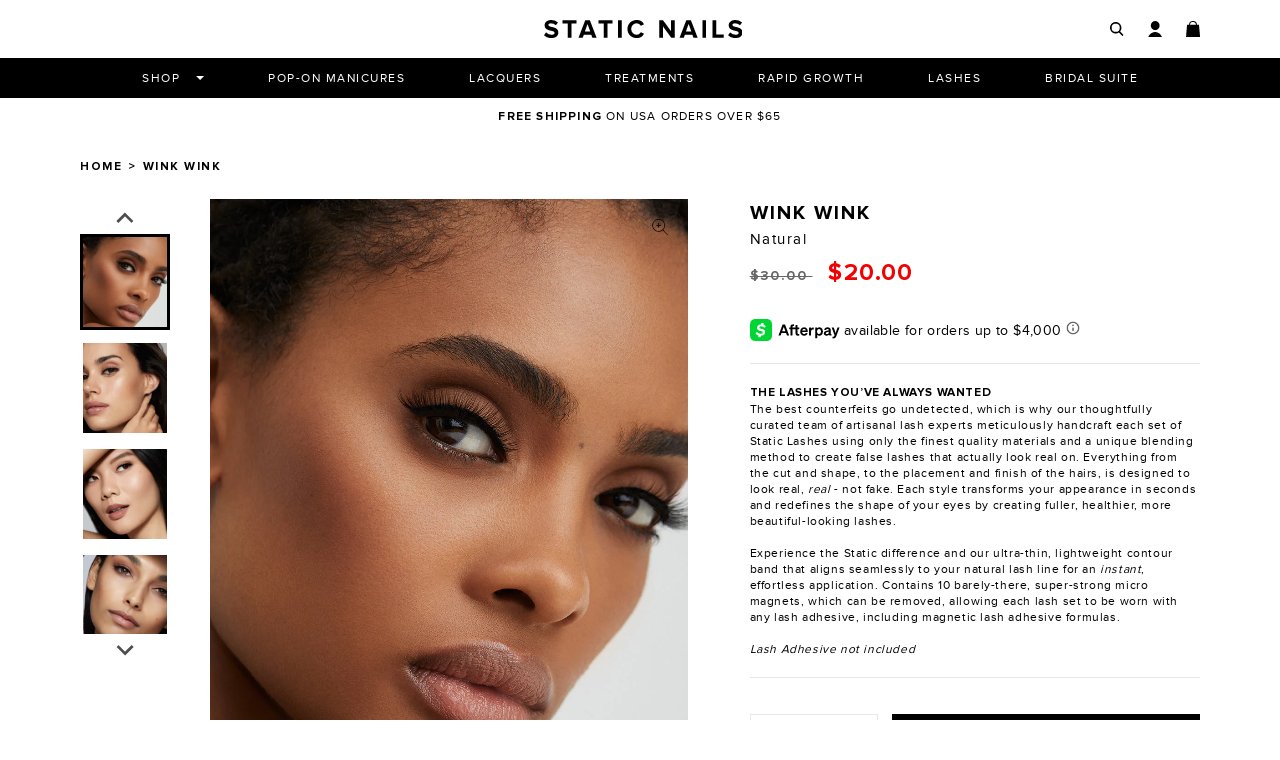

--- FILE ---
content_type: text/html; charset=utf-8
request_url: https://staticnails.com/products/maglashwinkwinkblk
body_size: 47326
content:




       <!DOCTYPE html>
<html lang="en">
<head>

       <meta name="p:domain_verify" content="ecd7e5b4a3cf10db32c3162c046d7780"/>

       <meta name="p:domain_verify" content="030a44dd8f61b4845673838be23bde5c"/>

       <meta charset="utf-8">

       <meta http-equiv="X-UA-Compatible" content="IE=edge">

       <meta name="viewport" content="width=device-width,initial-scale=1">

       <meta name="theme-color" content="">

       <link rel="preconnect" href="https://cdn.shopify.com" crossorigin>

       <meta name="viewport" content="width=device-width, initial-scale=1, shrink-to-fit=no" />

       <link rel="shortcut icon" href="favicon.svg" type="image/svg">

       <link rel="icon" type="image/png" href="https://cdn.shopify.com/s/files/1/1836/8607/files/logo_500x500_46fc8205-15a5-41e1-9d6d-df8c02783e6d.png?v=1650689837">

       <link rel="canonical" href="https://staticnails.com/products/maglashwinkwinkblk">

       <link rel="preconnect" href="https://cdn.shopify.com">

       <link rel="preconnect" href="https://d3hw6dc1ow8pp2.cloudfront.net">

       <link rel="preconnect" href="https://dov7r31oq5dkj.cloudfront.net">

       <link rel="preconnect" href="https://www.googletagmanager.com">

       <link rel="preconnect" href="https://cdn.justuno.com">

       <link rel="preconnect" href="https://ajax.googleapis.com">

       <link rel="preconnect" href="https://s.pinimg.com">

       <link rel="preconnect" href="https://connect.facebook.net"><title>      
      WINK WINK
    
&ndash; STATIC NAILS
</title>

       <meta name="description" content="THE LASHES YOU’VE ALWAYS WANTEDThe best counterfeits go undetected, which is why our thoughtfully curated team of artisanal lash experts meticulously handcraft each set of Static Lashes using only the finest quality materials and a unique blending method to create false lashes that actually look real on. Everything fro">

       <meta property="og:site_name" content="STATIC NAILS">

       <meta property="og:url" content="https://staticnails.com/products/maglashwinkwinkblk">

       <meta property="og:title" content="WINK WINK">

       <meta property="og:type" content="product">

       <meta property="og:description" content="THE LASHES YOU’VE ALWAYS WANTEDThe best counterfeits go undetected, which is why our thoughtfully curated team of artisanal lash experts meticulously handcraft each set of Static Lashes using only the finest quality materials and a unique blending method to create false lashes that actually look real on. Everything fro"><meta property="og:image" content="http://staticnails.com/cdn/shop/products/MagLashWinkWinkBlk_1_67ced181-51fc-465f-9343-e1141de45266.jpg?v=1747872028">

       <meta property="og:image:secure_url" content="https://staticnails.com/cdn/shop/products/MagLashWinkWinkBlk_1_67ced181-51fc-465f-9343-e1141de45266.jpg?v=1747872028">

       <meta property="og:image:width" content="1050">

       <meta property="og:image:height" content="1400"><meta property="og:price:amount" content="20.00">

       <meta property="og:price:currency" content="USD"><meta name="twitter:site" content="@staticnails"><meta name="twitter:card" content="summary_large_image">

       <meta name="twitter:title" content="WINK WINK">

       <meta name="twitter:description" content="THE LASHES YOU’VE ALWAYS WANTEDThe best counterfeits go undetected, which is why our thoughtfully curated team of artisanal lash experts meticulously handcraft each set of Static Lashes using only the finest quality materials and a unique blending method to create false lashes that actually look real on. Everything fro">
  
  
<link type="text/css" href="//staticnails.com/cdn/shop/t/88/assets/layout.theme.css?v=184013456769401885481762882319" rel="stylesheet"><link rel="prefetch" href="//staticnails.com/cdn/shop/t/88/assets/template.collection.bridal.css?v=58570251302165915521762882319" as="style"><link rel="prefetch" href="//staticnails.com/cdn/shop/t/88/assets/template.collection.css?v=58570251302165915521762882319" as="style"><link rel="prefetch" href="//staticnails.com/cdn/shop/t/88/assets/template.collection.lashes.css?v=58570251302165915521762882319" as="style"><link rel="prefetch" href="//staticnails.com/cdn/shop/t/88/assets/template.collection.shop_all_lacquer.css?v=58570251302165915521762882319" as="style"><link type="text/css" href="//staticnails.com/cdn/shop/t/88/assets/layout.theme.styleLiquid.css?v=142855124491863564041762882319" rel="stylesheet">
  
<script type="text/javascript" src="//staticnails.com/cdn/shop/t/88/assets/vendor@layout.theme.js?v=117520313995408680061762882319" defer="defer"></script><script type="text/javascript" src="//staticnails.com/cdn/shop/t/88/assets/layout.theme.js?v=142040363719990616091762882319" defer="defer"></script><link rel="prefetch" href="//staticnails.com/cdn/shop/t/88/assets/template.blog.js?v=45584262753549228301762882319" as="script"><link rel="prefetch" href="//staticnails.com/cdn/shop/t/88/assets/template.cart.js?v=98548104177047441361762882319" as="script"><link rel="prefetch" href="//staticnails.com/cdn/shop/t/88/assets/vendor@template.collection@template.collection.bridal@template.collection.lashes@template.collection.shop_all_lacquer.js?v=26333709653704171251762882319" as="script"><link rel="prefetch" href="//staticnails.com/cdn/shop/t/88/assets/template.collection.bridal.js?v=136091400602270250071762882319" as="script"><link rel="prefetch" href="//staticnails.com/cdn/shop/t/88/assets/vendor@template.collection.bundle.js?v=129831001710758241601762882319" as="script"><link rel="prefetch" href="//staticnails.com/cdn/shop/t/88/assets/template.collection.bundle.js?v=134275852602928733171762882319" as="script"><link rel="prefetch" href="//staticnails.com/cdn/shop/t/88/assets/template.collection.js?v=76674776330893415181762882319" as="script"><link rel="prefetch" href="//staticnails.com/cdn/shop/t/88/assets/template.collection.lashes.js?v=128832672005956050121762882319" as="script"><link rel="prefetch" href="//staticnails.com/cdn/shop/t/88/assets/template.collection.shop_all_lacquer.js?v=45670061835868055941762882319" as="script"><link rel="prefetch" href="//staticnails.com/cdn/shop/t/88/assets/template.index.js?v=165392776573912780721762882319" as="script"><link rel="prefetch" href="//staticnails.com/cdn/shop/t/88/assets/template.page.about.js?v=19699342901840492791762882319" as="script"><link rel="prefetch" href="//staticnails.com/cdn/shop/t/88/assets/template.page.contact.js?v=15357325885611715921762882319" as="script"><link rel="prefetch" href="//staticnails.com/cdn/shop/t/88/assets/vendor@template.page.faqs.js?v=29121988141890656831762882319" as="script"><link rel="prefetch" href="//staticnails.com/cdn/shop/t/88/assets/template.page.faqs.js?v=55595482189157273571762882319" as="script"><link rel="prefetch" href="//staticnails.com/cdn/shop/t/88/assets/template.page.help.js?v=15357325885611715921762882319" as="script"><link rel="prefetch" href="//staticnails.com/cdn/shop/t/88/assets/template.page.legal.js?v=15357325885611715921762882319" as="script"><link rel="prefetch" href="//staticnails.com/cdn/shop/t/88/assets/template.page.review.js?v=79915466439817528191762882319" as="script"><link rel="prefetch" href="//staticnails.com/cdn/shop/t/88/assets/template.page.reward.js?v=95134153954007514711762882319" as="script"><link rel="prefetch" href="//staticnails.com/cdn/shop/t/88/assets/template.page.videos.js?v=45584262753549228301762882319" as="script"><link rel="prefetch" href="//staticnails.com/cdn/shop/t/88/assets/template.product.dropdown.js?v=45165650245627343741762882319" as="script"><link rel="prefetch" href="//staticnails.com/cdn/shop/t/88/assets/template.product.js?v=170899440606038399011762882319" as="script"><link rel="prefetch" href="//staticnails.com/cdn/shop/t/88/assets/template.product.lacquer.js?v=85457133496607364621762882319" as="script"><script type="text/javascript" src="//staticnails.com/cdn/shop/t/88/assets/template.product.lash.js?v=23474305228928165491762882319" defer="defer"></script><link rel="prefetch" href="//staticnails.com/cdn/shop/t/88/assets/template.product.liner.js?v=49656884153132157081762882319" as="script"><link rel="prefetch" href="//staticnails.com/cdn/shop/t/88/assets/template.product.nailRemover.js?v=151519853555406269181762882319" as="script"><link rel="prefetch" href="//staticnails.com/cdn/shop/t/88/assets/template.product.palette.js?v=4739086898731973131762882319" as="script"><link rel="prefetch" href="//staticnails.com/cdn/shop/t/88/assets/template.product.popon.js?v=15070106778237919301762882319" as="script"><link rel="prefetch" href="//staticnails.com/cdn/shop/t/88/assets/template.product.quickview.js?v=142699012059279424271762882319" as="script"><link rel="prefetch" href="//staticnails.com/cdn/shop/t/88/assets/template.product.remover.js?v=45535803136548051141762882319" as="script"><link rel="prefetch" href="//staticnails.com/cdn/shop/t/88/assets/template.product.scissors.js?v=30528588700111080141762882319" as="script"><link rel="prefetch" href="//staticnails.com/cdn/shop/t/88/assets/template.product.swatch.js?v=146740303530431725321762882319" as="script"><link rel="prefetch" href="//staticnails.com/cdn/shop/t/88/assets/template.addresses.js?v=176852350121665811511762882319" as="script"><link rel="prefetch" href="//staticnails.com/cdn/shop/t/88/assets/template.login.js?v=101475699847299582571762882319" as="script"><link rel="prefetch" href="//staticnails.com/cdn/shop/t/88/assets/template.register.js?v=73884849710005631281762882319" as="script">

  
<script>window.performance && window.performance.mark && window.performance.mark('shopify.content_for_header.start');</script><meta id="shopify-digital-wallet" name="shopify-digital-wallet" content="/18368607/digital_wallets/dialog">
<meta name="shopify-checkout-api-token" content="56d0ddd6bab35f4b4a7f78a70462bc00">
<meta id="in-context-paypal-metadata" data-shop-id="18368607" data-venmo-supported="true" data-environment="production" data-locale="en_US" data-paypal-v4="true" data-currency="USD">
<link rel="alternate" hreflang="x-default" href="https://staticnails.com/products/maglashwinkwinkblk">
<link rel="alternate" hreflang="en-US" href="https://staticnails.com/products/maglashwinkwinkblk">
<link rel="alternate" hreflang="fr-US" href="https://staticnails.com/fr/products/maglashwinkwinkblk">
<link rel="alternate" hreflang="es-US" href="https://staticnails.com/es/products/maglashwinkwinkblk">
<link rel="alternate" type="application/json+oembed" href="https://staticnails.com/products/maglashwinkwinkblk.oembed">
<script async="async" src="/checkouts/internal/preloads.js?locale=en-US"></script>
<link rel="preconnect" href="https://shop.app" crossorigin="anonymous">
<script async="async" src="https://shop.app/checkouts/internal/preloads.js?locale=en-US&shop_id=18368607" crossorigin="anonymous"></script>
<script id="shopify-features" type="application/json">{"accessToken":"56d0ddd6bab35f4b4a7f78a70462bc00","betas":["rich-media-storefront-analytics"],"domain":"staticnails.com","predictiveSearch":true,"shopId":18368607,"locale":"en"}</script>
<script>var Shopify = Shopify || {};
Shopify.shop = "staticbabes.myshopify.com";
Shopify.locale = "en";
Shopify.currency = {"active":"USD","rate":"1.0"};
Shopify.country = "US";
Shopify.theme = {"name":"copy: Fix \"ingredient highlight\"","id":140678299731,"schema_name":"Packer blank theme","schema_version":"1.0.9","theme_store_id":null,"role":"main"};
Shopify.theme.handle = "null";
Shopify.theme.style = {"id":null,"handle":null};
Shopify.cdnHost = "staticnails.com/cdn";
Shopify.routes = Shopify.routes || {};
Shopify.routes.root = "/";</script>
<script type="module">!function(o){(o.Shopify=o.Shopify||{}).modules=!0}(window);</script>
<script>!function(o){function n(){var o=[];function n(){o.push(Array.prototype.slice.apply(arguments))}return n.q=o,n}var t=o.Shopify=o.Shopify||{};t.loadFeatures=n(),t.autoloadFeatures=n()}(window);</script>
<script>
  window.ShopifyPay = window.ShopifyPay || {};
  window.ShopifyPay.apiHost = "shop.app\/pay";
  window.ShopifyPay.redirectState = null;
</script>
<script id="shop-js-analytics" type="application/json">{"pageType":"product"}</script>
<script defer="defer" async type="module" src="//staticnails.com/cdn/shopifycloud/shop-js/modules/v2/client.init-shop-cart-sync_BT-GjEfc.en.esm.js"></script>
<script defer="defer" async type="module" src="//staticnails.com/cdn/shopifycloud/shop-js/modules/v2/chunk.common_D58fp_Oc.esm.js"></script>
<script defer="defer" async type="module" src="//staticnails.com/cdn/shopifycloud/shop-js/modules/v2/chunk.modal_xMitdFEc.esm.js"></script>
<script type="module">
  await import("//staticnails.com/cdn/shopifycloud/shop-js/modules/v2/client.init-shop-cart-sync_BT-GjEfc.en.esm.js");
await import("//staticnails.com/cdn/shopifycloud/shop-js/modules/v2/chunk.common_D58fp_Oc.esm.js");
await import("//staticnails.com/cdn/shopifycloud/shop-js/modules/v2/chunk.modal_xMitdFEc.esm.js");

  window.Shopify.SignInWithShop?.initShopCartSync?.({"fedCMEnabled":true,"windoidEnabled":true});

</script>
<script>
  window.Shopify = window.Shopify || {};
  if (!window.Shopify.featureAssets) window.Shopify.featureAssets = {};
  window.Shopify.featureAssets['shop-js'] = {"shop-cart-sync":["modules/v2/client.shop-cart-sync_DZOKe7Ll.en.esm.js","modules/v2/chunk.common_D58fp_Oc.esm.js","modules/v2/chunk.modal_xMitdFEc.esm.js"],"init-fed-cm":["modules/v2/client.init-fed-cm_B6oLuCjv.en.esm.js","modules/v2/chunk.common_D58fp_Oc.esm.js","modules/v2/chunk.modal_xMitdFEc.esm.js"],"shop-cash-offers":["modules/v2/client.shop-cash-offers_D2sdYoxE.en.esm.js","modules/v2/chunk.common_D58fp_Oc.esm.js","modules/v2/chunk.modal_xMitdFEc.esm.js"],"shop-login-button":["modules/v2/client.shop-login-button_QeVjl5Y3.en.esm.js","modules/v2/chunk.common_D58fp_Oc.esm.js","modules/v2/chunk.modal_xMitdFEc.esm.js"],"pay-button":["modules/v2/client.pay-button_DXTOsIq6.en.esm.js","modules/v2/chunk.common_D58fp_Oc.esm.js","modules/v2/chunk.modal_xMitdFEc.esm.js"],"shop-button":["modules/v2/client.shop-button_DQZHx9pm.en.esm.js","modules/v2/chunk.common_D58fp_Oc.esm.js","modules/v2/chunk.modal_xMitdFEc.esm.js"],"avatar":["modules/v2/client.avatar_BTnouDA3.en.esm.js"],"init-windoid":["modules/v2/client.init-windoid_CR1B-cfM.en.esm.js","modules/v2/chunk.common_D58fp_Oc.esm.js","modules/v2/chunk.modal_xMitdFEc.esm.js"],"init-shop-for-new-customer-accounts":["modules/v2/client.init-shop-for-new-customer-accounts_C_vY_xzh.en.esm.js","modules/v2/client.shop-login-button_QeVjl5Y3.en.esm.js","modules/v2/chunk.common_D58fp_Oc.esm.js","modules/v2/chunk.modal_xMitdFEc.esm.js"],"init-shop-email-lookup-coordinator":["modules/v2/client.init-shop-email-lookup-coordinator_BI7n9ZSv.en.esm.js","modules/v2/chunk.common_D58fp_Oc.esm.js","modules/v2/chunk.modal_xMitdFEc.esm.js"],"init-shop-cart-sync":["modules/v2/client.init-shop-cart-sync_BT-GjEfc.en.esm.js","modules/v2/chunk.common_D58fp_Oc.esm.js","modules/v2/chunk.modal_xMitdFEc.esm.js"],"shop-toast-manager":["modules/v2/client.shop-toast-manager_DiYdP3xc.en.esm.js","modules/v2/chunk.common_D58fp_Oc.esm.js","modules/v2/chunk.modal_xMitdFEc.esm.js"],"init-customer-accounts":["modules/v2/client.init-customer-accounts_D9ZNqS-Q.en.esm.js","modules/v2/client.shop-login-button_QeVjl5Y3.en.esm.js","modules/v2/chunk.common_D58fp_Oc.esm.js","modules/v2/chunk.modal_xMitdFEc.esm.js"],"init-customer-accounts-sign-up":["modules/v2/client.init-customer-accounts-sign-up_iGw4briv.en.esm.js","modules/v2/client.shop-login-button_QeVjl5Y3.en.esm.js","modules/v2/chunk.common_D58fp_Oc.esm.js","modules/v2/chunk.modal_xMitdFEc.esm.js"],"shop-follow-button":["modules/v2/client.shop-follow-button_CqMgW2wH.en.esm.js","modules/v2/chunk.common_D58fp_Oc.esm.js","modules/v2/chunk.modal_xMitdFEc.esm.js"],"checkout-modal":["modules/v2/client.checkout-modal_xHeaAweL.en.esm.js","modules/v2/chunk.common_D58fp_Oc.esm.js","modules/v2/chunk.modal_xMitdFEc.esm.js"],"shop-login":["modules/v2/client.shop-login_D91U-Q7h.en.esm.js","modules/v2/chunk.common_D58fp_Oc.esm.js","modules/v2/chunk.modal_xMitdFEc.esm.js"],"lead-capture":["modules/v2/client.lead-capture_BJmE1dJe.en.esm.js","modules/v2/chunk.common_D58fp_Oc.esm.js","modules/v2/chunk.modal_xMitdFEc.esm.js"],"payment-terms":["modules/v2/client.payment-terms_Ci9AEqFq.en.esm.js","modules/v2/chunk.common_D58fp_Oc.esm.js","modules/v2/chunk.modal_xMitdFEc.esm.js"]};
</script>
<script>(function() {
  var isLoaded = false;
  function asyncLoad() {
    if (isLoaded) return;
    isLoaded = true;
    var urls = [];
    for (var i = 0; i

       <urls.length; i++) {
      var s = document.createElement('script');
      s.type = 'text/javascript';
      s.async = true;
      s.src = urls[i];
      var x = document.getElementsByTagName('script')[0];
      x.parentNode.insertBefore(s, x);
    }
  };
  if(window.attachEvent) {
    window.attachEvent('onload', asyncLoad);
  } else {
    window.addEventListener('load', asyncLoad, false);
  }
})();</script>
<script id="__st">var __st={"a":18368607,"offset":-21600,"reqid":"98a06b9a-66ae-4d8e-99f7-56d09375e4c8-1769095453","pageurl":"staticnails.com\/products\/maglashwinkwinkblk","u":"cbee453cc8ea","p":"product","rtyp":"product","rid":6738909429843};</script>
<script>window.ShopifyPaypalV4VisibilityTracking = true;</script>
<script id="form-persister">!function(){'use strict';const t='contact',e='new_comment',n=[[t,t],['blogs',e],['comments',e],[t,'customer']],o='password',r='form_key',c=['recaptcha-v3-token','g-recaptcha-response','h-captcha-response',o],s=()=>{try{return window.sessionStorage}catch{return}},i='__shopify_v',u=t=>t.elements[r],a=function(){const t=[...n].map((([t,e])=>`form[action*='/${t}']:not([data-nocaptcha='true']) input[name='form_type'][value='${e}']`)).join(',');var e;return e=t,()=>e?[...document.querySelectorAll(e)].map((t=>t.form)):[]}();function m(t){const e=u(t);a().includes(t)&&(!e||!e.value)&&function(t){try{if(!s())return;!function(t){const e=s();if(!e)return;const n=u(t);if(!n)return;const o=n.value;o&&e.removeItem(o)}(t);const e=Array.from(Array(32),(()=>Math.random().toString(36)[2])).join('');!function(t,e){u(t)||t.append(Object.assign(document.createElement('input'),{type:'hidden',name:r})),t.elements[r].value=e}(t,e),function(t,e){const n=s();if(!n)return;const r=[...t.querySelectorAll(`input[type='${o}']`)].map((({name:t})=>t)),u=[...c,...r],a={};for(const[o,c]of new FormData(t).entries())u.includes(o)||(a[o]=c);n.setItem(e,JSON.stringify({[i]:1,action:t.action,data:a}))}(t,e)}catch(e){console.error('failed to persist form',e)}}(t)}const f=t=>{if('true'===t.dataset.persistBound)return;const e=function(t,e){const n=function(t){return'function'==typeof t.submit?t.submit:HTMLFormElement.prototype.submit}(t).bind(t);return function(){let t;return()=>{t||(t=!0,(()=>{try{e(),n()}catch(t){(t=>{console.error('form submit failed',t)})(t)}})(),setTimeout((()=>t=!1),250))}}()}(t,(()=>{m(t)}));!function(t,e){if('function'==typeof t.submit&&'function'==typeof e)try{t.submit=e}catch{}}(t,e),t.addEventListener('submit',(t=>{t.preventDefault(),e()})),t.dataset.persistBound='true'};!function(){function t(t){const e=(t=>{const e=t.target;return e instanceof HTMLFormElement?e:e&&e.form})(t);e&&m(e)}document.addEventListener('submit',t),document.addEventListener('DOMContentLoaded',(()=>{const e=a();for(const t of e)f(t);var n;n=document.body,new window.MutationObserver((t=>{for(const e of t)if('childList'===e.type&&e.addedNodes.length)for(const t of e.addedNodes)1===t.nodeType&&'FORM'===t.tagName&&a().includes(t)&&f(t)})).observe(n,{childList:!0,subtree:!0,attributes:!1}),document.removeEventListener('submit',t)}))}()}();</script>
<script integrity="sha256-4kQ18oKyAcykRKYeNunJcIwy7WH5gtpwJnB7kiuLZ1E=" data-source-attribution="shopify.loadfeatures" defer="defer" src="//staticnails.com/cdn/shopifycloud/storefront/assets/storefront/load_feature-a0a9edcb.js" crossorigin="anonymous"></script>
<script crossorigin="anonymous" defer="defer" src="//staticnails.com/cdn/shopifycloud/storefront/assets/shopify_pay/storefront-65b4c6d7.js?v=20250812"></script>
<script data-source-attribution="shopify.dynamic_checkout.dynamic.init">var Shopify=Shopify||{};Shopify.PaymentButton=Shopify.PaymentButton||{isStorefrontPortableWallets:!0,init:function(){window.Shopify.PaymentButton.init=function(){};var t=document.createElement("script");t.src="https://staticnails.com/cdn/shopifycloud/portable-wallets/latest/portable-wallets.en.js",t.type="module",document.head.appendChild(t)}};
</script>
<script data-source-attribution="shopify.dynamic_checkout.buyer_consent">
  function portableWalletsHideBuyerConsent(e){var t=document.getElementById("shopify-buyer-consent"),n=document.getElementById("shopify-subscription-policy-button");t&&n&&(t.classList.add("hidden"),t.setAttribute("aria-hidden","true"),n.removeEventListener("click",e))}function portableWalletsShowBuyerConsent(e){var t=document.getElementById("shopify-buyer-consent"),n=document.getElementById("shopify-subscription-policy-button");t&&n&&(t.classList.remove("hidden"),t.removeAttribute("aria-hidden"),n.addEventListener("click",e))}window.Shopify?.PaymentButton&&(window.Shopify.PaymentButton.hideBuyerConsent=portableWalletsHideBuyerConsent,window.Shopify.PaymentButton.showBuyerConsent=portableWalletsShowBuyerConsent);
</script>
<script data-source-attribution="shopify.dynamic_checkout.cart.bootstrap">document.addEventListener("DOMContentLoaded",(function(){function t(){return document.querySelector("shopify-accelerated-checkout-cart, shopify-accelerated-checkout")}if(t())Shopify.PaymentButton.init();else{new MutationObserver((function(e,n){t()&&(Shopify.PaymentButton.init(),n.disconnect())})).observe(document.body,{childList:!0,subtree:!0})}}));
</script>
<script id='scb4127' type='text/javascript' async='' src='https://staticnails.com/cdn/shopifycloud/privacy-banner/storefront-banner.js'></script><link id="shopify-accelerated-checkout-styles" rel="stylesheet" media="screen" href="https://staticnails.com/cdn/shopifycloud/portable-wallets/latest/accelerated-checkout-backwards-compat.css" crossorigin="anonymous">
<style id="shopify-accelerated-checkout-cart">
        #shopify-buyer-consent {
  margin-top: 1em;
  display: inline-block;
  width: 100%;
}

#shopify-buyer-consent.hidden {
  display: none;
}

#shopify-subscription-policy-button {
  background: none;
  border: none;
  padding: 0;
  text-decoration: underline;
  font-size: inherit;
  cursor: pointer;
}

#shopify-subscription-policy-button::before {
  box-shadow: none;
}

      </style>

<script>window.performance && window.performance.mark && window.performance.mark('shopify.content_for_header.end');</script>

       <!-- Global site tag (gtag.js) - AdWords: -->

       <script async src="https://www.googletagmanager.com/gtag/js?id=AW-833585837"></script>

       <script>
    window.dataLayer = window.dataLayer || [];
    function gtag(){dataLayer.push(arguments);}
    gtag('js', new Date());

    gtag('config', 'AW-833585837');
    gtag('config', 'AW-700576417');
    gtag('config', 'AW-700555097');

      </script>

       <script>
    gtag('event', 'page_view', { 'send_to': 'AW-833585837', 'ecomm_pagetype': 'product', 'ecomm_prodid': '6738909429843', 'ecomm_totalvalue': '20.00' });

      </script>

       <script>
    document.documentElement.className = document.documentElement.className.replace('no-js', 'js');

    window.theme = window.theme || {};
    theme.routes = {
      home: "/",
      cart: "/cart.js",
      cartPage: "/cart",
      cartAdd: "/cart/add.js",
      cartChange: "/cart/change.js"
    };
    theme.strings = {
      soldOut: "Sold out",
      unavailable: "Unavailable"
    };
    theme.settings = {
      dynamicVariantsEnable: true,
      isCustomerTemplate: false,
      moneyFormat: "${{amount}}"
    };

      </script><link href="https://d3hw6dc1ow8pp2.cloudfront.net/styles/main.min.css" rel="stylesheet" type="text/css">
<style type="text/css">
.okeReviews .okeReviews-reviewsWidget-header-controls-writeReview {
        display: inline-block;
    }
    .okeReviews .okeReviews-reviewsWidget.is-okeReviews-empty {
        display: block;
    }
</style>
<script type="application/json" id="oke-reviews-settings">
{"analyticsSettings":{"provider":"ua"},"disableInitialReviewsFetchOnProducts":false,"filtersEnabled":true,"initialReviewDisplayCount":5,"locale":"en","omitMicrodata":true,"reviewSortOrder":"rating","subscriberId":"f7913538-eadf-4e38-a50d-1a73ce813665","widgetTemplateId":"featured-media","starRatingColor":"#000000","recorderPlus":true,"recorderQandaPlus":true}
</script>

       <link rel="stylesheet" type="text/css" href="https://dov7r31oq5dkj.cloudfront.net/f7913538-eadf-4e38-a50d-1a73ce813665/widget-style-customisations.css?v=51fda8bd-14fc-44c4-b850-a2db26019012">  
  
  <script type="application/ld+json">
  {
    "@context": "http://schema.org/",
    "@type": "Product",
    "name": "WINK WINK",
    "image": "https://staticnails.com/cdn/shop/products/MagLashWinkWinkBlk_1_67ced181-51fc-465f-9343-e1141de45266_450x450.jpg?v=1747872028",
    "description": "THE LASHES YOU’VE ALWAYS WANTEDThe best counterfeits go undetected, which is why our thoughtfully curated team of artisanal lash experts meticulously handcraft each set of Static Lashes using only the finest quality materials and a unique blending method to create false lashes that actually look real on. Everything from the cut and shape, to the placement and finish of the hairs, is designed to look real, real - not fake. Each style transforms your appearance in seconds and redefines the shape of your eyes by creating fuller, healthier, more beautiful-looking lashes.
Experience the Static difference and our ultra-thin, lightweight contour band that aligns seamlessly to your natural lash line for an instant, effortless application. Contains 10 barely-there, super-strong micro magnets, which can be removed, allowing each lash set to be worn with any lash adhesive, including magnetic lash adhesive formulas. 
 
Lash Adhesive not included

 



APPLY IN SECONDS



WEAR UP TO 30+ TIMES



LIGHTWEIGHT + COMFORTABLE



NON-TOXIC



VEGAN &amp;amp; CRUELTY FREE


HOW TO APPLY &amp;amp; REMOVE

HOW TO APPLY STEP 1: Place the Static Lash along your upper lash line to measure. The lash band should be placed slightly away from your inner corner and not extend past the outer corner of your eye. If needed, trim the outer corner of the lash band for a perfect, custom fit using Static Multi-Use Beauty Scissors (not included).STEP 2: No glue. No Mess. No Stress. Apply Stay In Place, Static 3-in-1 Lash Adhesive Liner (not included). This custom, non-toxic, latex-free, sweat-proof liner was specially formulated to ensure magnetic and non-magnetic lashes lock into place for your longest wear yet (no anchors needed). Any lash adhesive, including non-magnetic formulas, can be used to apply the lash. STEP 3: Place the Static Lash along your upper lash line starting near the inner corner, then gently press along the lash band to secure for maximum hold. To best preserve, apply mascara prior to applying lashes and liner. HOW TO REMOVE Starting from the outer corner gently peel off the Static Lash and place back in the tray. Use a cotton swab and Crystal Clear, our specially formulated non-toxic eye makeup remover, to instantly melt away eye makeup and clean the lash band (not included).


INCLUDED
One pair of Static Lashes.",
    "mpn": "6738909429843",
    "brand": {
      "@type": "Thing",
      "name": "Static Nails"
    },
    "offers": {
      "@type": "Offer",
      "priceCurrency": "USD",
      "price": "20.00",
      "availability": "InStock",
      "seller": {
        "@type": "Organization",
        "name": "STATIC NAILS"
      }
    }
    
  }
</script>

       <script>trackifyliquidloaded = 1;            
  function appendurl(url) {
    var script = document.createElement('script');
    script.setAttribute('type', 'text/javascript');
    script.setAttribute('src', url);
    script.setAttribute('defer', 'defer');
    document.head.appendChild(script); 
  }
  function appendsrcurl(url) {
      var script = document.createElement('script');
      script.setAttribute('type', 'text/javascript');
      script.setAttribute('src', url);
      script.setAttribute('defer', 'defer');
      document.head.appendChild(script); 
  }
  function getCookie(cname) {
    var name = cname + '=';
    var ca = document.cookie.split(';');
    for(var i = 0; i

       <ca.length; i++) {
      var c = ca[i];
      while (c.charAt(0)==' ') c = c.substring(1);
      if (c.indexOf(name) == 0) return c.substring(name.length, c.length);
  }
  return '';
  }   window.addEventListener('load', function() {                
      shop_permanent_domain = 'staticbabes.myshopify.com';
      function getUrlParameter(name) {
      name = name.replace(/[\[]/, '\[').replace(/[\]]/, '\]');
      var regex = new RegExp('[\?&]' + name + '=([^&#]*)');
      var results = regex.exec(location.search);
      return results === null ? '' : decodeURIComponent(results[1].replace(/\+/g, ' '));
      };
      a_aid = getUrlParameter('a_aid');
      
      if (typeof __st === 'undefined') {
      __st = [];
          
      __st['rid'] = 6738909429843;
          
      }var csource ='https://app.redretarget.com/sapp/assets/js/common.js';
      appendsrcurl(csource);  
      
                 
      var source = 'https://app.redretarget.com/sapp/MY_Shopify/product/staticbabes.myshopify.com/'+a_aid+'/?pd_id=6738909429843';
      appendurl(source);
                
      
      
      })</script>

       <script type="text/javascript">
    //var sm_quantity_selector_attr = 'id';
  	if (window.location.pathname == '/collections/all') {
      	window.location.replace('/collections/all-products');
  	}
  	
        
		
        var smFeaturedImage = 'products/MagLashWinkWinkBlk_1_67ced181-51fc-465f-9343-e1141de45266.jpg';
        var productSMHandle = 'maglashwinkwinkblk';
        var productSMTitle = 'WINK WINK';
    
    var sm_is_cart_page = false;
	
</script>

<style>
#gift_container, #gift_container .giftContainerContent, #smProductDetailGiftWrapper {
  all: unset;
}

#gift_container .giftContainerContent *, #smProductDetailGiftWrapper * {
	all: unset;
}

#sticky_gift_icon.stickyGartRight {
  	right: 20px;
    bottom: 20px;
}
#sticky_gift_icon {
    position: fixed;
    bottom: 200px;
    right: 15px;
    z-index: 9999;
}
#sticky_gift_icon a {
    text-decoration: none;
    font-size: 20px;
    color: #34495e;
}
#sticky_gift_icon span {
    display: block;
    -webkit-border-radius: 40px;
    -moz-border-radius: 40px;
    border-radius: 40px;
    background-color: rgba(255,255,255,.9);
    -webkit-box-shadow: 1px 1px 5px grey;
    -moz-box-shadow: 1px 1px 5px grey;
    box-shadow: 1px 1px 5px grey;
    padding: 10px;
    width: 40px;
    height: 40px;
    margin: 0 auto;
    line-height: 40px !important;
    text-align: center;
    position: relative;
    box-sizing: content-box !important;
    z-index: 1;
}
#sticky_gift_icon mark {
    -webkit-border-radius: 20px;
    -moz-border-radius: 20px;
    border-radius: 20px;
    border: 2px solid #FFF;
    width: 20px;
    height: 20px;
    background-color: #FF6B6B;
    position: absolute;
    top: -5px;
    left: -10px;
    font-size: 10px;
    line-height: 20px;
    font-family: Roboto,sans-serif;
    color: #FFF;
    font-weight: 700;
    box-sizing: content-box !important;
}
#sticky_gift_icon svg.showGifts {
  	height: 30px;
	width: 30px;
	margin-top: 3px;
}
#sticky_gift_icon svg.hideGifts {
  	height: 25px;
    width: 25px;
    margin-top: 8px;
  	display: none;
}

#gift_container {
  color:black;
  position: fixed;
  z-index: 9999999;
  bottom: 95px;
  right: 20px;
  max-height: 80%;
  overflow-y: scroll;
  overflow-x: hidden;
  -webkit-box-shadow: rgba(0, 0, 0, 0.16) 0px 5px 40px, rgb(0, 0, 0) 0px 5px 0px 0px inset !important;
  -moz-box-shadow: rgba(0, 0, 0, 0.16) 0px 5px 40px, rgb(0, 0, 0) 0px 5px 0px 0px inset !important;
  box-shadow: rgba(0, 0, 0, 0.16) 0px 5px 40px, rgb(0, 0, 0) 0px 5px 0px 0px inset !important;
  -moz-border-radius: 8px;
  -webkit-border-radius: 8px;
  border-radius: 8px;
  font-size: 13px;
  font-family: -apple-system, BlinkMacSystemFont, 'Segoe UI', Roboto, Oxygen, Ubuntu, Cantarell, 'Open Sans', 'Helvetica Neue', sans-serif;
}

#gift_container .giftContainerContent {
  float: right;
  background: white;
  width: 320px;
  position: relative;
  padding: 10px 10px 0px 10px;
  display:none;
}

#gift_container .giftContainerContent .giftWrapper {
    color: black;
  	padding: 5px;
  	margin: 0px 0px 10px;
	background:rgb(255, 255, 255) none repeat scroll 0% 0%;
	border-radius: 5px;
  	-webkit-border-radius: 5px;
  	-moz-border-radius: 5px;
  	-webkit-box-shadow: rgba(0, 0, 0, 0.1) 0px 4px 15px 0px, rgba(0, 0, 0, 0.1) 0px 1px 2px 0px;
  	-moz-box-shadow: rgba(0, 0, 0, 0.1) 0px 4px 15px 0px, rgba(0, 0, 0, 0.1) 0px 1px 2px 0px;
	box-shadow: rgba(0, 0, 0, 0.1) 0px 4px 15px 0px, rgba(0, 0, 0, 0.1) 0px 1px 2px 0px;
	position: relative;
  	display: block;
}

#gift_container .giftContainerContent .orderGiftsTitle, #gift_container .giftContainerContent .productsToOfferGiftsTitle {
  	text-align: center;
	padding: 5px;
	margin: 0 auto;
	font-weight: bold;
	display: block;
	border-bottom: 1px solid gray;
	width: 95%;
}

#gift_container .giftContainerContent ul {
	display: inline;
}
#gift_container .giftContainerContent li{
	padding: 10px 20px;
	display: block;
}
#gift_container .giftContainerContent li img{
	width: 22%;
	float: left;
	display: block;
}
#gift_container .giftContainerContent .smItems{
	width: 70%;
	display: block;
	float: left;
  	margin-left: 5%;
}

#gift_container .giftContainerContent .giftWrapper a {
  	display: inline;
    cursor: pointer;
    text-decoration: underline;
}

#gift_container .giftContainerContent .smAddGiftToCart {
  	padding: 4px 10px;
    margin-top: 4px;
    background:rgba(168, 168, 168, 0.46) none repeat scroll 0% 0%;
    border-radius: 2px;
    position: relative;
    display: block;
    font-weight: bold;
    cursor: pointer;
}

#gift_container .giftContainerContent .giftAlreadyInCart {
  	padding: 5px 20px;
	display: block;
  	text-align: center;
}
#gift_container .giftContainerContent .giftAlreadyInCart a {
  	font-weight: bold;
}
#gift_container .giftContainerContent .removeFromCart {
  	display: block;
    margin-top: 10px;
    cursor: pointer;
    text-decoration: underline;
}


#gift_container .giftContainerContent .item-variants select {
	display: block;
	color: #444;
	padding: .3em 1.0em .3em .3em;
	width: 100%;
	max-width: 100%;
	box-sizing: border-box;
	margin-top: 2px;
	border: 1px solid #aaa;
	-moz-border-radius: .2em;
  	-webkit-border-radius: .2em;
  	border-radius: .2em;
	-moz-appearance: none;
	-webkit-appearance: none;
	appearance: none;
	background-color: #fff;
	background-image: url('data:image/svg+xml;charset=US-ASCII,<svg version="1.1" id="Capa_1" xmlns="http://www.w3.org/2000/svg" xmlns:xlink="http://www.w3.org/1999/xlink" x="0px" y="0px"	 width="292.362px" height="292.362px" viewBox="0 0 292.362 292.362" style="enable-background:new 0 0 292.362 292.362;"	 xml:space="preserve"><g>	<path d="M286.935,69.377c-3.614-3.617-7.898-5.424-12.848-5.424H18.274c-4.952,0-9.233,1.807-12.85,5.424		C1.807,72.998,0,77.279,0,82.228c0,4.948,1.807,9.229,5.424,12.847l127.907,127.907c3.621,3.617,7.902,5.428,12.85,5.428		s9.233-1.811,12.847-5.428L286.935,95.074c3.613-3.617,5.427-7.898,5.427-12.847C292.362,77.279,290.548,72.998,286.935,69.377z"/></g><g></g><g></g><g></g><g></g><g></g><g></g><g></g><g></g><g></g><g></g><g></g><g></g><g></g><g></g><g></g></svg>'), linear-gradient(to bottom, #ffffff 0%,#e5e5e5 100%);
	background-repeat: no-repeat, repeat;
	background-position: right .7em top 50%, 0 0;
	background-size: .65em auto, 100%;
}
#gift_container .giftContainerContent .item-variants select::-ms-expand {
	display: none;
}
#gift_container .giftContainerContent .item-variants select:hover {
	border-color: #888;
}
#gift_container .giftContainerContent .item-variants select:focus {
	border-color: #aaa;
	-moz-box-shadow: 0 0 1px 3px rgba(59, 153, 252, .7);
  	-webkit-box-shadow: 0 0 1px 3px rgba(59, 153, 252, .7);
  	box-shadow: 0 0 1px 3px rgba(59, 153, 252, .7);
	-moz-box-shadow: 0 0 0 3px -moz-mac-focusring;
  	-webkit-box-shadow: 0 0 0 3px -moz-mac-focusring;
  	box-shadow: 0 0 0 3px -moz-mac-focusring;
	color: #222;
	outline: none;
}
#gift_container .giftContainerContent .item-variants select option {
	font-weight:normal;
}

*[dir="rtl"] #gift_container .giftContainerContent .item-variants select, :root:lang(ar) #gift_container .giftContainerContent .item-variants select, :root:lang(iw) #gift_container .giftContainerContent .item-variants select {
	background-position: left .7em top 50%, 0 0;
	padding: .6em .8em .5em 1.4em;
}

#gift_container .giftContainerContent .item-variants select:disabled, #gift_container .giftContainerContent .item-variants select[aria-disabled=true] {
	color: graytext;
	background-image: url('data:image/svg+xml;charset=US-ASCII,<svg version="1.1" id="Capa_1" xmlns="http://www.w3.org/2000/svg" xmlns:xlink="http://www.w3.org/1999/xlink" x="0px" y="0px"	 width="292.362px" height="292.362px" viewBox="0 0 292.362 292.362" style="enable-background:new 0 0 292.362 292.362;"	 xml:space="preserve"><g>	<path d="M286.935,69.377c-3.614-3.617-7.898-5.424-12.848-5.424H18.274c-4.952,0-9.233,1.807-12.85,5.424		C1.807,72.998,0,77.279,0,82.228c0,4.948,1.807,9.229,5.424,12.847l127.907,127.907c3.621,3.617,7.902,5.428,12.85,5.428		s9.233-1.811,12.847-5.428L286.935,95.074c3.613-3.617,5.427-7.898,5.427-12.847C292.362,77.279,290.548,72.998,286.935,69.377z"/></g><g></g><g></g><g></g><g></g><g></g><g></g><g></g><g></g><g></g><g></g><g></g><g></g><g></g><g></g><g></g></svg>'),linear-gradient(to bottom, #ffffff 0%,#e5e5e5 100%);
}
#gift_container .giftContainerContent .item-variants select:disabled:hover, #gift_container .giftContainerContent .item-variants select[aria-disabled=true] {
	border-color: #aaa;
}
#gift_container .giftContainerContent:after {
  bottom: 100%;
  left: 89%;
  border: solid transparent;
  content: " ";
  height: 0;
  width: 0;
  position: absolute;
  pointer-events: none;
  border-bottom-color: white;
  border-width: 8px;
  margin-left: -8px;
}

#gift_container .button {
  background: #6394F8;
  color: white;
  text-align: center;
  padding: 12px;
  text-decoration: none;
  display: block;
  border-radius: 3px;
  font-size: 16px;
  margin: 25px 0 15px 0;
}
#gift_container .button:hover {
  background: #729ef9;
}

#gift_container .clearfix:after {
  content: "";
  display: table;
  clear: both;
}

#gift_container #overlaySection {
  display: none;
  width: 100%;
  height: 100%;
  position: absolute;
  top: 0;
  left: 0;
  background: white;
  opacity: 0.6;
  z-index: 99;
}


#smProductDetailGiftWrapper {
  position: relative;
  font-size: 13px;
  font-family: -apple-system, BlinkMacSystemFont, 'Segoe UI', Roboto, Oxygen, Ubuntu, Cantarell, 'Open Sans', 'Helvetica Neue', sans-serif;
  line-height: 1;
  -webkit-font-smoothing: antialiased;
  -moz-osx-font-smoothing: grayscale;
  color: #000;
  padding: 10px;
  margin: 20px 0px 50px;
  background:rgb(255, 255, 255) none repeat scroll 0% 0%;
  -webkit-border-radius: 5px;
  -moz-border-radius: 5px;
  border-radius: 5px;
  -webkit-box-shadow:rgba(0, 0, 0, 0.1) 0px 1px 1px 0px,rgba(0, 0, 0, 0.1) 0px 1px 1px 1px;
  -moz-box-shadow:rgba(0, 0, 0, 0.1) 0px 1px 1px 0px,rgba(0, 0, 0, 0.1) 0px 1px 1px 1px;
  box-shadow:rgba(0, 0, 0, 0.1) 0px 1px 1px 0px,rgba(0, 0, 0, 0.1) 0px 1px 1px 1px;
  display: block;
}

#smProductDetailGiftWrapper.alreadyInCart {
  border: 1px solid #00800070;
  background: rgb(245, 251, 244);
}

#smProductDetailGiftWrapper .alreadyInCartProductTitle {
  display: block;
  text-align: center;
}
#smProductDetailGiftWrapper .alreadyInCartProductTitle a {
  cursor: pointer;
  text-decoration: underline;
  font-weight: bold;
}
#smProductDetailGiftWrapper .removeFromCart {
  display: block;
  text-align: center;
  margin-top: 20px;
  cursor: pointer;
  text-decoration: underline;
}


#smProductDetailGiftWrapper li {
	padding: 10px 20px;
    display: inline-block;
}

#smProductDetailGiftWrapper li img {
  width: 22%;
  float: left;
  display: block;
}
#smProductDetailGiftWrapper .smItems {
  width: 70%;
  display: block;
  float: left;
  margin-left: 5%;
}
#smProductDetailGiftWrapper .giftWrapper a {
  display: inline;
  cursor: pointer;
  text-decoration: underline;
}
#smProductDetailGiftWrapper .item-variants select {
  display: block;
  color:#444;
  padding: .5em 1.0em .3em .3em;
  width: 100%;
  max-width: 100%;
  box-sizing: border-box;
  margin-top: 6px;
  border: 1px solid #aaa;
  -moz-border-radius: .2em;
  -webkit-border-radius: .2em;
  border-radius: .2em;
  -moz-appearance: none;
  -webkit-appearance: none;
  appearance: none;
  background-color:#fff;
  background-image: url('data:image/svg+xml;charset=US-ASCII,<svg version="1.1" id="Capa_1" xmlns="http://www.w3.org/2000/svg" xmlns:xlink="http://www.w3.org/1999/xlink" x="0px" y="0px" width="292.362px" height="292.362px" viewBox="0 0 292.362 292.362" style="enable-background:new 0 0 292.362 292.362;" xml:space="preserve"><g>

       <path d="M286.935,69.377c-3.614-3.617-7.898-5.424-12.848-5.424H18.274c-4.952,0-9.233,1.807-12.85,5.424 C1.807,72.998,0,77.279,0,82.228c0,4.948,1.807,9.229,5.424,12.847l127.907,127.907c3.621,3.617,7.902,5.428,12.85,5.428 s9.233-1.811,12.847-5.428L286.935,95.074c3.613-3.617,5.427-7.898,5.427-12.847C292.362,77.279,290.548,72.998,286.935,69.377z"/></g><g></g><g></g><g></g><g></g><g></g><g></g><g></g><g></g><g></g><g></g><g></g><g></g><g></g><g></g><g></g></svg>'), linear-gradient(to bottom,#ffffff 0%,#e5e5e5 100%);
  background-repeat: no-repeat, repeat;
  background-position: right .7em top 50%, 0 0;
  background-size: .65em auto, 100%;
  text-align: left;
}

#smProductDetailGiftWrapper .item-name {
  display: block;
  cursor: pointer;
  text-decoration: underline;
  text-align: left;
}

#smProductDetailGiftWrapper .item-variants select option {
  font-weight: normal;
}
#smProductDetailGiftWrapper .smAddGiftToCart {
  padding: 8px 8px;
  margin-top: 6px;
  background: rgba(168, 168, 168, 0.46) none repeat scroll 0% 0%;
  -moz-border-radius: 2px;
  -webkit-border-radius: 2px;
  border-radius: 2px;
  position: relative;
  display: block;
  font-weight: bold;
  cursor: pointer;
}
#smProductDetailGiftWrapper .productsToOfferGiftsTitle {
  text-align: center;
  padding: 5px;
  margin: 0 auto;
  font-weight: bold;
  display: block;
  border-bottom: 1px solid gray;
  width: 95%;
  margin-bottom: 20px;
  line-height: 20px;
}
#smProductDetailGiftWrapper .productsToOfferGiftsTitle a {
	cursor: pointer;
  	text-decoration: underline;
}

#gift_container  .offerGiftsUntilDate, #smProductDetailGiftWrapper .offerGiftsUntilDate {
  display: block;
  margin-top: 5px;
  text-align: center;
  border-top: 1px solid black;
  padding: 10px;
}

#gift_container  .offerGiftsUntilDateIcon, #smProductDetailGiftWrapper .offerGiftsUntilDateIcon {
  padding: 0 1.0em .3em .3em;
  background-color: #fff;
  background-image: url('data:image/svg+xml;charset=US-ASCII,<svg height="512pt" viewBox="0 0 512 512" width="512pt" xmlns="http://www.w3.org/2000/svg"><path d="m482 292.25v-246.25c0-8.285156-6.714844-15-15-15h-76v-16c0-8.285156-6.714844-15-15-15s-15 6.714844-15 15v16h-60v-16c0-8.285156-6.714844-15-15-15s-15 6.714844-15 15v16h-60v-16c0-8.285156-6.714844-15-15-15s-15 6.714844-15 15v16h-60v-16c0-8.285156-6.714844-15-15-15s-15 6.714844-15 15v16h-76c-8.285156 0-15 6.714844-15 15v391c0 8.285156 6.714844 15 15 15h249.804688c24.25 36.152344 65.488281 60 112.195312 60 74.4375 0 135-60.5625 135-135 0-32.070312-11.25-61.5625-30-84.75zm-391-231.25v15c0 8.285156 6.714844 15 15 15s15-6.714844 15-15v-15h60v15c0 8.285156 6.714844 15 15 15s15-6.714844 15-15v-15h60v15c0 8.285156 6.714844 15 15 15s15-6.714844 15-15v-15h60v15c0 8.285156 6.714844 15 15 15s15-6.714844 15-15v-15h61v60h-422v-60zm-61 361v-271h422v113.804688c-21.464844-14.394532-47.269531-22.804688-75-22.804688-47.398438 0-89.164062 24.558594-113.257812 61.613281-2.027344-1.023437-4.3125-1.613281-6.742188-1.613281h-30c-8.285156 0-15 6.714844-15 15s6.714844 15 15 15h22.722656c-3.386718 9.554688-5.730468 19.601562-6.882812 30h-15.839844c-8.285156 0-15 6.714844-15 15s6.714844 15 15 15h15.839844c1.152344 10.398438 3.492187 20.445312 6.882812 30zm347 60c-57.898438 0-105-47.101562-105-105s47.101562-105 105-105 105 47.101562 105 105-47.101562 105-105 105zm0 0"/><path d="m437 362h-45v-45c0-8.285156-6.714844-15-15-15s-15 6.714844-15 15v60c0 8.285156 6.714844 15 15 15h60c8.285156 0 15-6.714844 15-15s-6.714844-15-15-15zm0 0"/><path d="m136 182h-30c-8.285156 0-15 6.714844-15 15s6.714844 15 15 15h30c8.285156 0 15-6.714844 15-15s-6.714844-15-15-15zm0 0"/><path d="m136 242h-30c-8.285156 0-15 6.714844-15 15s6.714844 15 15 15h30c8.285156 0 15-6.714844 15-15s-6.714844-15-15-15zm0 0"/><path d="m136 302h-30c-8.285156 0-15 6.714844-15 15s6.714844 15 15 15h30c8.285156 0 15-6.714844 15-15s-6.714844-15-15-15zm0 0"/><path d="m227 212h30c8.285156 0 15-6.714844 15-15s-6.714844-15-15-15h-30c-8.285156 0-15 6.714844-15 15s6.714844 15 15 15zm0 0"/><path d="m227 272h30c8.285156 0 15-6.714844 15-15s-6.714844-15-15-15h-30c-8.285156 0-15 6.714844-15 15s6.714844 15 15 15zm0 0"/><path d="m136 362h-30c-8.285156 0-15 6.714844-15 15s6.714844 15 15 15h30c8.285156 0 15-6.714844 15-15s-6.714844-15-15-15zm0 0"/><path d="m347 212h30c8.285156 0 15-6.714844 15-15s-6.714844-15-15-15h-30c-8.285156 0-15 6.714844-15 15s6.714844 15 15 15zm0 0"/></svg>');
  background-repeat: no-repeat, repeat;
  background-size: 16px auto;
}

.productGiftIcon {
  	position: absolute;
	top: 10px;
	right: 10px;
	width: 15%;
	z-index: 1;
}
.svgTextValue {
  	display: inline-block;
    position: absolute;
    top: 50%;
    -webkit-transform: translateY(-50%);
    transform: translateY(-50%);
    left: 0;
    right: 0;
    margin: auto;
    text-align: center;
  	color: black;
}


</style>
<div style="display:none" id="sticky_gift_icon" class="stickyGartRight">

       <a href="#" aria-label="Gifts">

       <span style="background-size: 30px;background-repeat: no-repeat;background-position: center; background-color:#ffffff">

       <svg class="showGifts" version="1.1" id="Capa_1" xmlns="http://www.w3.org/2000/svg" xmlns:xlink="http://www.w3.org/1999/xlink" x="0px" y="0px" viewBox="0 0 512 512" style="enable-background:new 0 0 512 512;" xml:space="preserve">

       <g>

       <g>

       <path d="M32,271.692v192c0,17.664,14.368,32,32,32h160v-224H32z"></path>

      </g>

      </g>

       <g>

       <g>

       <path d="M480,143.692H378.752c7.264-4.96,13.504-9.888,17.856-14.304c25.824-25.952,25.824-68.192,0-94.144
                        c-25.088-25.28-68.8-25.216-93.856,0c-13.888,13.92-50.688,70.592-45.6,108.448h-2.304c5.056-37.856-31.744-94.528-45.6-108.448
                        c-25.088-25.216-68.8-25.216-93.856,0C89.6,61.196,89.6,103.436,115.36,129.388c4.384,4.416,10.624,9.344,17.888,14.304H32
                        c-17.632,0-32,14.368-32,32v48c0,8.832,7.168,16,16,16h208v-64h64v64h208c8.832,0,16-7.168,16-16v-48
                        C512,158.06,497.664,143.692,480,143.692z M222.112,142.636c0,0-1.344,1.056-5.92,1.056c-22.112,0-64.32-22.976-78.112-36.864
                        c-13.408-13.504-13.408-35.52,0-49.024c6.496-6.528,15.104-10.112,24.256-10.112c9.12,0,17.728,3.584,24.224,10.112
                        C208.128,79.5,229.568,134.924,222.112,142.636z M295.776,143.692c-4.544,0-5.888-1.024-5.888-1.056
                        c-7.456-7.712,13.984-63.136,35.552-84.832c12.896-13.024,35.456-13.088,48.48,0c13.44,13.504,13.44,35.52,0,49.024
                        C360.128,120.716,317.92,143.692,295.776,143.692z"></path>

      </g>

      </g>

       <g>

       <g>

       <path d="M288,271.692v224h160c17.664,0,32-14.336,32-32v-192H288z"></path>

      </g>
        	</g>

      </svg>
      	<svg class="hideGifts" version="1.1" id="Layer_1" xmlns="http://www.w3.org/2000/svg" xmlns:xlink="http://www.w3.org/1999/xlink" x="0px" y="0px" viewBox="0 0 492 492" style="enable-background:new 0 0 492 492;" xml:space="preserve">

       <g>

       <g>

       <path d="M300.188,246L484.14,62.04c5.06-5.064,7.852-11.82,7.86-19.024c0-7.208-2.792-13.972-7.86-19.028L468.02,7.872
                        c-5.068-5.076-11.824-7.856-19.036-7.856c-7.2,0-13.956,2.78-19.024,7.856L246.008,191.82L62.048,7.872
                        c-5.06-5.076-11.82-7.856-19.028-7.856c-7.2,0-13.96,2.78-19.02,7.856L7.872,23.988c-10.496,10.496-10.496,27.568,0,38.052
                        L191.828,246L7.872,429.952c-5.064,5.072-7.852,11.828-7.852,19.032c0,7.204,2.788,13.96,7.852,19.028l16.124,16.116
                        c5.06,5.072,11.824,7.856,19.02,7.856c7.208,0,13.968-2.784,19.028-7.856l183.96-183.952l183.952,183.952
                        c5.068,5.072,11.824,7.856,19.024,7.856h0.008c7.204,0,13.96-2.784,19.028-7.856l16.12-16.116
                        c5.06-5.064,7.852-11.824,7.852-19.028c0-7.204-2.792-13.96-7.852-19.028L300.188,246z"/>

      </g>

      </g>

      </svg>
      	<mark class="giftsCount" style="background-color:#ff6b6b">0</mark>

      </span>

      </a>
</div>


<div id="gift_container">

       <div class="giftContainerContent">

      </div>

       <div id="overlaySection" style="display: none;">

       <div class="overlaySectionWrapper">

       <svg xmlns="http://www.w3.org/2000/svg" xmlns:xlink="http://www.w3.org/1999/xlink" style="margin: 10px auto; background: rgba(0, 0, 0, 0) none repeat scroll 0% 0%; display: block; shape-rendering: auto;" width="100px" height="100px" viewBox="0 0 100 100" preserveAspectRatio="xMidYMid">
				<circle cx="50" cy="50" fill="none" stroke="#6a6a6a" stroke-width="6" r="35" stroke-dasharray="164.93361431346415 56.97787143782138">
  					<animateTransform attributeName="transform" type="rotate" repeatCount="indefinite" dur="1s" values="0 50 50;360 50 50" keyTimes="0;1"></animateTransform>
				</circle>
          	</svg>

      </div>

      </div>
</div>

<div id="smGiftIcon1" style="display:none">

       <svg height="100%" viewBox="0 0 423334 423334" width="100%"><g>

       <circle class="svgBackground" cx="211667" cy="211667" r="211667" style="fill: rgb(0, 255, 0);" /><g><path class="fil1" style="fill: white" d="M119059 155901l185216 0c2805,0 5080,2275 5080,5080l0 41401c0,2805 -2275,5080 -5080,5080l-185216 0c-2805,0 -5080,-2275 -5080,-5080l0 -41401c0,-2805 2275,-5080 5080,-5080zm180136 10160l-175056 0 0 31241 175056 0 0 -31241z" />

       <path class="fil1" style="fill: white" d="M296643 220462l0 104671c0,2805 -2275,5080 -5080,5080l-159792 0c-2805,0 -5080,-2275 -5080,-5080l0 -104671c0,-2797 2282,-5079 5079,-5079l2 0c2797,0 5079,2289 5079,5079l0 99591 149632 0 0 -99591c0,-2797 2282,-5079 5079,-5079l2 0c2797,0 5079,2289 5079,5079z" />

       <path class="fil1" style="fill: white" d="M193635 161672c0,-2805 2275,-5080 5080,-5080 2805,0 5080,2275 5080,5080l0 163461c0,2805 -2275,5080 -5080,5080 -2805,0 -5080,-2275 -5080,-5080l0 -163461z" />

       <path class="fil1" style="fill: white" d="M219539 161672c0,-2805 2275,-5080 5080,-5080 2805,0 5080,2275 5080,5080l0 163461c0,2805 -2275,5080 -5080,5080 -2805,0 -5080,-2275 -5080,-5080l0 -163461z" />

       <path class="fil1" style="fill: white" d="M209789 163399c-2587,-2281 -68864,-61052 -31914,-69713 33612,-7880 40371,65311 40391,65520 262,2783 -1781,5254 -4564,5516 -1491,140 -2893,-381 -3913,-1323zm-29612 -59831c-13041,3056 11194,28506 26055,42753 -3158,-17890 -10654,-46364 -26055,-42753z" />

       <path class="fil1" style="fill: white" d="M221711 142929c11236,-11089 24112,-25587 18671,-29124 -5427,-3528 -13257,14265 -18671,29124zm24187 -37618c19846,12904 -28410,55572 -31713,58458 -1268,1217 -3135,1739 -4942,1208 -2685,-789 -4222,-3606 -3433,-6291 56,-189 19543,-66734 40088,-53375z" /></g></g>

      </svg>
</div>
<div id="smGiftIcon2" style="display:none">

       <svg height="100%" width="100%" viewBox="0 0 64 64">

       <g>

       <path class="svgBackground"
                      d="M56.8,19.4c-2.4,0.3-4.2,1.8-5.7,3.7c0.4,0.5,0.8,0.8,1.1,1.2c0,1.3,0,2.6,0,4.4c1.1,0.6,2.5,1.7,4.2,2.3   c0.9,0.3,2.3,0,3.1-0.6c1.1-0.7,0.8-2,0.2-3.1c-0.7-1.4-0.8-2.9-0.2-4.5C60.4,20.7,59.1,19,56.8,19.4z M56.9,23   c-0.8,0.6-1.9,0.8-2.9,0.9c-0.3,0-1.6,0-1.7,0.3c0.5-1.2,1.8-2.3,2.9-2.9c0.4-0.2,0.7-0.4,1.1-0.4c0.4,0,0.8,0.1,1.1,0.4   C57.9,21.9,57.5,22.5,56.9,23z"/>

       <path class="svgBackground"
                      d="M47.8,22.8c-1.5-1.9-3.2-3.4-5.7-3.7c-2.3-0.3-3.6,1.3-2.7,3.5c0.7,1.6,0.5,3-0.2,4.5   c-0.6,1.1-0.8,2.4,0.2,3.1c0.8,0.6,2.2,0.9,3.1,0.6c1.6-0.6,3-1.6,4.2-2.3c0-1.8,0-3.1,0-4.4C47.1,23.6,47.4,23.3,47.8,22.8z    M44.4,23.5c-1-0.2-2-0.5-2.8-1.1c-0.1-0.1-0.2-0.2-0.3-0.3c-0.5-0.5-0.9-1.4,0-1.7c0.8-0.3,1.9,0.3,2.6,0.7c1.1,0.7,2,1.6,2.6,2.7   C46.4,23.6,44.8,23.6,44.4,23.5z"/>

       <path class="svgBackground"
                      d="M49.4,23.5c-1.3,0-2.4,1.1-2.4,2.4c0,1.3,1.1,2.4,2.4,2.4c1.3,0,2.4-1.1,2.4-2.4   C51.8,24.6,50.7,23.5,49.4,23.5z"/>

       <path class="svgBackground"
                      d="M58.8,12.3h-7.2v7.2c1.3-1.1,2.9-2,4.9-2.3c1.9-0.3,3.5,0.3,4.5,1.6c1,1.3,1.1,3,0.4,4.7   c0,0.1-0.1,0.2-0.1,0.3h1.5v-7.5C62.9,14.1,61.1,12.3,58.8,12.3z"/>

       <path class="svgBackground"
                      d="M37.6,23.2c-0.7-1.7-0.6-3.5,0.4-4.7c1-1.3,2.6-1.9,4.5-1.6c2.1,0.3,3.8,1.3,5,2.4v-7H5.2   c-2.3,0-4.1,1.8-4.1,4.1v7.5h36.7C37.7,23.6,37.7,23.4,37.6,23.2z"/>

       <path class="svgBackground"
                      d="M43.3,32.5c-0.5,0.2-1,0.2-1.5,0.2c-1.3,0-2.6-0.4-3.5-1c-0.5-0.4-1.9-1.5-1.6-3.7H1.1v19.8   c0,2.3,1.8,4.1,4.1,4.1h42.4V30.2c-0.2,0.1-0.4,0.2-0.6,0.4C45.9,31.2,44.7,32,43.3,32.5z"/>

       <path class="svgBackground"
                  d="M60.7,32c-0.9,0.6-2.2,1-3.5,1c-0.5,0-1-0.1-1.5-0.2c-1.4-0.5-2.6-1.3-3.6-1.9c-0.2-0.1-0.3-0.2-0.5-0.3v21.1   h7.2c2.3,0,4.1-1.8,4.1-4.1V27.9h-0.7C62.7,30.3,61.2,31.6,60.7,32z"/>

      </g>

      </svg>
</div>
<div id="smGiftIcon3" style="display:none">

       <svg height="100%" width="100%" viewBox="0 0 64 64">

       <circle cx="50%" cy="50%" r="50%" fill="red" class="svgBackground" />

       <switch>

       <foreignObject x="10" y="4" width="70%" height="85%" style="line-height: normal; text-align:center;">

       <div>

       <p xmlns="http://www.w3.org/1999/xhtml" class="svgTextValue" style="color: black; font-family: Arial; font-size: 14px; text-align: center; line-height: normal; font-weight: bold"></p>

      </div>

      </foreignObject>

      </switch>

      </svg>
</div>

<img alt="smNoImage" style="display:none" class="smNoImage" src="//staticnails.com/cdn/shopifycloud/storefront/assets/no-image-100-2a702f30_small.gif" />

<script type="text/javascript">var sm_translations_labels = {"gift_already_in_cart":"Gift GIFT_NAME already in cart","remove_from_cart":"Remove from cart?","add_to_cart":"Add to bag","add_product_to_cart_and_get_gift":"Add PRODUCT_NAME to cart and get free gift","pick_free_gift_for_product":"You can pick free gift for PRODUCT_NAME","buy_for_more_and_get_gift":"If you spend ORDER_MINIMUM (TO_SPEND more), you will get free gift","pick_free_gift_for_order":"You spend more then ORDER_MINIMUM, pick your free gift","active_until":"active until UNTIL_DATE","gift_cart_property_label":"Free gift: 100% off"}; var sm_desing_settings = {"selectedGiftIcon":1,"giftIconColor":{"hue":120,"saturation":0,"brightness":0.75,"alpha":1},"giftIconTextValue":"Free Gift","selectedGiftBoxPosition":1,"backgroundColorOfGiftBox":{"hue":1,"saturation":0,"brightness":1},"hideGiftBox":0}; var sm_products_gifts = []; var sm_orders_gifts = [{"id":6041,"order_minimum":55,"startDate":"2020-12-03","endDate":"2021-01-01","automaticallyAddToCart":1,"gifts":[{"id_gift":"4719726690387","url":"liquid-glass-lacquer-24k-2","original_url":"liquid-glass-lacquer-24k"},{"id_gift":"4719726755923","url":"liquid-glass-lacquer-buzzn-on-bubbles-2","original_url":"liquid-glass-lacquer-buzzn-on-bubbles"},{"id_gift":"4719726854227","url":"liquid-glass-lacquer-black-magic-2","original_url":"liquid-glass-lacquer-black-magic"},{"id_gift":"4719726886995","url":"liquid-glass-lacquer-here-for-champagne-2","original_url":"liquid-glass-lacquer-here-for-champagne"},{"id_gift":"4719726919763","url":"liquid-glass-lacquer-lithomancy-2","original_url":"liquid-glass-lacquer-lithomancy"},{"id_gift":"4719726985299","url":"liquid-glass-lacquer-salem-2","original_url":"liquid-glass-lacquer-salem"},{"id_gift":"4719727116371","url":"liquid-glass-lacquer-ruby-slippers-2","original_url":"liquid-glass-lacquer-ruby-slippers"},{"id_gift":"4719727181907","url":"liquid-glass-lacquer-sexy-in-silk-2","original_url":"liquid-glass-lacquer-sexy-in-silk"}]}]; var sm_pro_version_settings = null; var sm_money_format="$@@amount&&";</script>

       <!-- Hotjar Tracking Code for https://staticnails.com/ -->

       <script>
      (function(h,o,t,j,a,r){
          h.hj=h.hj||function(){(h.hj.q=h.hj.q||[]).push(arguments)};
          h._hjSettings={hjid:3090671,hjsv:6};
          a=o.getElementsByTagName('head')[0];
          r=o.createElement('script');r.async=1;
          r.src=t+h._hjSettings.hjid+j+h._hjSettings.hjsv;
          a.appendChild(r);
      })(window,document,'https://static.hotjar.com/c/hotjar-','.js?sv=');

      </script>

       <!--begin-boost-pfs-filter-css-->

       <link rel="preload stylesheet" href="//staticnails.com/cdn/shop/t/88/assets/boost-pfs-instant-search.css?v=65903503244102466071762882319" as="style"><link href="//staticnails.com/cdn/shop/t/88/assets/boost-pfs-custom.css?v=49172639118758355571762882319" rel="stylesheet" type="text/css" media="all" />

       <!--end-boost-pfs-filter-css-->

       <!-- giftbox-script -->

       <script src="https://giftbox.ds-cdn.com/static/main.js?shop=staticbabes.myshopify.com"></script>

       <!-- / giftbox-script -->
            
<!-- BEGIN app block: shopify://apps/okendo/blocks/theme-settings/bb689e69-ea70-4661-8fb7-ad24a2e23c29 --><!-- BEGIN app snippet: header-metafields -->









    <link href="https://d3hw6dc1ow8pp2.cloudfront.net/styles/main.min.css" rel="stylesheet" type="text/css">
<style type="text/css">
.okeReviews .okeReviews-reviewsWidget-header-controls-writeReview {
        display: inline-block;
    }
    .okeReviews .okeReviews-reviewsWidget.is-okeReviews-empty {
        display: block;
    }
</style>
<script type="application/json" id="oke-reviews-settings">
{"analyticsSettings":{"provider":"ua"},"disableInitialReviewsFetchOnProducts":false,"filtersEnabled":true,"initialReviewDisplayCount":5,"locale":"en","omitMicrodata":true,"reviewSortOrder":"rating","subscriberId":"f7913538-eadf-4e38-a50d-1a73ce813665","widgetTemplateId":"featured-media","starRatingColor":"#000000","recorderPlus":true,"recorderQandaPlus":true}
</script>

    <link rel="stylesheet" type="text/css" href="https://dov7r31oq5dkj.cloudfront.net/f7913538-eadf-4e38-a50d-1a73ce813665/widget-style-customisations.css?v=51fda8bd-14fc-44c4-b850-a2db26019012">













<!-- END app snippet -->

<!-- BEGIN app snippet: widget-plus-initialisation-script -->




<!-- END app snippet -->


<!-- END app block --><!-- BEGIN app block: shopify://apps/attentive/blocks/attn-tag/8df62c72-8fe4-407e-a5b3-72132be30a0d --><script type="text/javascript" src="https://cdn.attn.tv/staticnails/dtag.js?source=app-embed" defer="defer"></script>


<!-- END app block --><!-- BEGIN app block: shopify://apps/klaviyo-email-marketing-sms/blocks/klaviyo-onsite-embed/2632fe16-c075-4321-a88b-50b567f42507 -->












  <script async src="https://static.klaviyo.com/onsite/js/MrJZVw/klaviyo.js?company_id=MrJZVw"></script>
  <script>!function(){if(!window.klaviyo){window._klOnsite=window._klOnsite||[];try{window.klaviyo=new Proxy({},{get:function(n,i){return"push"===i?function(){var n;(n=window._klOnsite).push.apply(n,arguments)}:function(){for(var n=arguments.length,o=new Array(n),w=0;w<n;w++)o[w]=arguments[w];var t="function"==typeof o[o.length-1]?o.pop():void 0,e=new Promise((function(n){window._klOnsite.push([i].concat(o,[function(i){t&&t(i),n(i)}]))}));return e}}})}catch(n){window.klaviyo=window.klaviyo||[],window.klaviyo.push=function(){var n;(n=window._klOnsite).push.apply(n,arguments)}}}}();</script>

  
    <script id="viewed_product">
      if (item == null) {
        var _learnq = _learnq || [];

        var MetafieldReviews = null
        var MetafieldYotpoRating = null
        var MetafieldYotpoCount = null
        var MetafieldLooxRating = null
        var MetafieldLooxCount = null
        var okendoProduct = null
        var okendoProductReviewCount = null
        var okendoProductReviewAverageValue = null
        try {
          // The following fields are used for Customer Hub recently viewed in order to add reviews.
          // This information is not part of __kla_viewed. Instead, it is part of __kla_viewed_reviewed_items
          MetafieldReviews = {};
          MetafieldYotpoRating = null
          MetafieldYotpoCount = null
          MetafieldLooxRating = null
          MetafieldLooxCount = null

          okendoProduct = null
          // If the okendo metafield is not legacy, it will error, which then requires the new json formatted data
          if (okendoProduct && 'error' in okendoProduct) {
            okendoProduct = null
          }
          okendoProductReviewCount = okendoProduct ? okendoProduct.reviewCount : null
          okendoProductReviewAverageValue = okendoProduct ? okendoProduct.reviewAverageValue : null
        } catch (error) {
          console.error('Error in Klaviyo onsite reviews tracking:', error);
        }

        var item = {
          Name: "WINK WINK",
          ProductID: 6738909429843,
          Categories: ["All New Arrivals","All Products","All Products","Bridal Suite","Bundle Builder","Everything But Bundles","everything but Bundles, Mean girls, and legally blonde","Feeling Natural","Homepage 2022_best sellers","Lashes 60 12 Days","Lashes: 12 days of savings","New Lashes","Secret Collection 35% OFF 2024","Spring","STATIC LASHES","Valentine's Day"],
          ImageURL: "https://staticnails.com/cdn/shop/products/MagLashWinkWinkBlk_1_67ced181-51fc-465f-9343-e1141de45266_grande.jpg?v=1747872028",
          URL: "https://staticnails.com/products/maglashwinkwinkblk",
          Brand: "Static Nails",
          Price: "$20.00",
          Value: "20.00",
          CompareAtPrice: "$30.00"
        };
        _learnq.push(['track', 'Viewed Product', item]);
        _learnq.push(['trackViewedItem', {
          Title: item.Name,
          ItemId: item.ProductID,
          Categories: item.Categories,
          ImageUrl: item.ImageURL,
          Url: item.URL,
          Metadata: {
            Brand: item.Brand,
            Price: item.Price,
            Value: item.Value,
            CompareAtPrice: item.CompareAtPrice
          },
          metafields:{
            reviews: MetafieldReviews,
            yotpo:{
              rating: MetafieldYotpoRating,
              count: MetafieldYotpoCount,
            },
            loox:{
              rating: MetafieldLooxRating,
              count: MetafieldLooxCount,
            },
            okendo: {
              rating: okendoProductReviewAverageValue,
              count: okendoProductReviewCount,
            }
          }
        }]);
      }
    </script>
  




  <script>
    window.klaviyoReviewsProductDesignMode = false
  </script>







<!-- END app block --><!-- BEGIN app block: shopify://apps/gift-box/blocks/head/f53ea332-e066-453a-9116-800349284dfb --><script>
const isProductPage = window.location.pathname.includes("/products/");

// Allow redirect only on product pages.
if (isProductPage) {
  const GHOST_PRODUCT_TYPE = "giftbox_ghost_product";
  // Use product handle to check the type of the product.
  const product_type = "Natural";
  if (product_type == GHOST_PRODUCT_TYPE) {
    // Redirect to the GP parent URL stored in the GP's metafields.
    const parent_product_url = '';
    if (parent_product_url === null || parent_product_url === '') {
      window.location.replace("/");
    } else {
      window.location.replace(parent_product_url);
    }
  }
}
</script>

<script
  src="https://giftbox.ds-cdn.com/static/main.js?shop=staticbabes.myshopify.com"

  async

></script>


<!-- END app block --><script src="https://cdn.shopify.com/extensions/019bdd7a-c110-7969-8f1c-937dfc03ea8a/smile-io-272/assets/smile-loader.js" type="text/javascript" defer="defer"></script>
<script src="https://cdn.shopify.com/extensions/019b54c3-e4da-713c-b8fc-a6f94943966a/shopify-app-vue-template-45/assets/app.js" type="text/javascript" defer="defer"></script>
<script src="https://cdn.shopify.com/extensions/019bdc01-83b4-78ea-9710-4f26bec23ea5/bundles-45/assets/simple-bundles-v2.min.js" type="text/javascript" defer="defer"></script>
<link href="https://monorail-edge.shopifysvc.com" rel="dns-prefetch">
<script>(function(){if ("sendBeacon" in navigator && "performance" in window) {try {var session_token_from_headers = performance.getEntriesByType('navigation')[0].serverTiming.find(x => x.name == '_s').description;} catch {var session_token_from_headers = undefined;}var session_cookie_matches = document.cookie.match(/_shopify_s=([^;]*)/);var session_token_from_cookie = session_cookie_matches && session_cookie_matches.length === 2 ? session_cookie_matches[1] : "";var session_token = session_token_from_headers || session_token_from_cookie || "";function handle_abandonment_event(e) {var entries = performance.getEntries().filter(function(entry) {return /monorail-edge.shopifysvc.com/.test(entry.name);});if (!window.abandonment_tracked && entries.length === 0) {window.abandonment_tracked = true;var currentMs = Date.now();var navigation_start = performance.timing.navigationStart;var payload = {shop_id: 18368607,url: window.location.href,navigation_start,duration: currentMs - navigation_start,session_token,page_type: "product"};window.navigator.sendBeacon("https://monorail-edge.shopifysvc.com/v1/produce", JSON.stringify({schema_id: "online_store_buyer_site_abandonment/1.1",payload: payload,metadata: {event_created_at_ms: currentMs,event_sent_at_ms: currentMs}}));}}window.addEventListener('pagehide', handle_abandonment_event);}}());</script>
<script id="web-pixels-manager-setup">(function e(e,d,r,n,o){if(void 0===o&&(o={}),!Boolean(null===(a=null===(i=window.Shopify)||void 0===i?void 0:i.analytics)||void 0===a?void 0:a.replayQueue)){var i,a;window.Shopify=window.Shopify||{};var t=window.Shopify;t.analytics=t.analytics||{};var s=t.analytics;s.replayQueue=[],s.publish=function(e,d,r){return s.replayQueue.push([e,d,r]),!0};try{self.performance.mark("wpm:start")}catch(e){}var l=function(){var e={modern:/Edge?\/(1{2}[4-9]|1[2-9]\d|[2-9]\d{2}|\d{4,})\.\d+(\.\d+|)|Firefox\/(1{2}[4-9]|1[2-9]\d|[2-9]\d{2}|\d{4,})\.\d+(\.\d+|)|Chrom(ium|e)\/(9{2}|\d{3,})\.\d+(\.\d+|)|(Maci|X1{2}).+ Version\/(15\.\d+|(1[6-9]|[2-9]\d|\d{3,})\.\d+)([,.]\d+|)( \(\w+\)|)( Mobile\/\w+|) Safari\/|Chrome.+OPR\/(9{2}|\d{3,})\.\d+\.\d+|(CPU[ +]OS|iPhone[ +]OS|CPU[ +]iPhone|CPU IPhone OS|CPU iPad OS)[ +]+(15[._]\d+|(1[6-9]|[2-9]\d|\d{3,})[._]\d+)([._]\d+|)|Android:?[ /-](13[3-9]|1[4-9]\d|[2-9]\d{2}|\d{4,})(\.\d+|)(\.\d+|)|Android.+Firefox\/(13[5-9]|1[4-9]\d|[2-9]\d{2}|\d{4,})\.\d+(\.\d+|)|Android.+Chrom(ium|e)\/(13[3-9]|1[4-9]\d|[2-9]\d{2}|\d{4,})\.\d+(\.\d+|)|SamsungBrowser\/([2-9]\d|\d{3,})\.\d+/,legacy:/Edge?\/(1[6-9]|[2-9]\d|\d{3,})\.\d+(\.\d+|)|Firefox\/(5[4-9]|[6-9]\d|\d{3,})\.\d+(\.\d+|)|Chrom(ium|e)\/(5[1-9]|[6-9]\d|\d{3,})\.\d+(\.\d+|)([\d.]+$|.*Safari\/(?![\d.]+ Edge\/[\d.]+$))|(Maci|X1{2}).+ Version\/(10\.\d+|(1[1-9]|[2-9]\d|\d{3,})\.\d+)([,.]\d+|)( \(\w+\)|)( Mobile\/\w+|) Safari\/|Chrome.+OPR\/(3[89]|[4-9]\d|\d{3,})\.\d+\.\d+|(CPU[ +]OS|iPhone[ +]OS|CPU[ +]iPhone|CPU IPhone OS|CPU iPad OS)[ +]+(10[._]\d+|(1[1-9]|[2-9]\d|\d{3,})[._]\d+)([._]\d+|)|Android:?[ /-](13[3-9]|1[4-9]\d|[2-9]\d{2}|\d{4,})(\.\d+|)(\.\d+|)|Mobile Safari.+OPR\/([89]\d|\d{3,})\.\d+\.\d+|Android.+Firefox\/(13[5-9]|1[4-9]\d|[2-9]\d{2}|\d{4,})\.\d+(\.\d+|)|Android.+Chrom(ium|e)\/(13[3-9]|1[4-9]\d|[2-9]\d{2}|\d{4,})\.\d+(\.\d+|)|Android.+(UC? ?Browser|UCWEB|U3)[ /]?(15\.([5-9]|\d{2,})|(1[6-9]|[2-9]\d|\d{3,})\.\d+)\.\d+|SamsungBrowser\/(5\.\d+|([6-9]|\d{2,})\.\d+)|Android.+MQ{2}Browser\/(14(\.(9|\d{2,})|)|(1[5-9]|[2-9]\d|\d{3,})(\.\d+|))(\.\d+|)|K[Aa][Ii]OS\/(3\.\d+|([4-9]|\d{2,})\.\d+)(\.\d+|)/},d=e.modern,r=e.legacy,n=navigator.userAgent;return n.match(d)?"modern":n.match(r)?"legacy":"unknown"}(),u="modern"===l?"modern":"legacy",c=(null!=n?n:{modern:"",legacy:""})[u],f=function(e){return[e.baseUrl,"/wpm","/b",e.hashVersion,"modern"===e.buildTarget?"m":"l",".js"].join("")}({baseUrl:d,hashVersion:r,buildTarget:u}),m=function(e){var d=e.version,r=e.bundleTarget,n=e.surface,o=e.pageUrl,i=e.monorailEndpoint;return{emit:function(e){var a=e.status,t=e.errorMsg,s=(new Date).getTime(),l=JSON.stringify({metadata:{event_sent_at_ms:s},events:[{schema_id:"web_pixels_manager_load/3.1",payload:{version:d,bundle_target:r,page_url:o,status:a,surface:n,error_msg:t},metadata:{event_created_at_ms:s}}]});if(!i)return console&&console.warn&&console.warn("[Web Pixels Manager] No Monorail endpoint provided, skipping logging."),!1;try{return self.navigator.sendBeacon.bind(self.navigator)(i,l)}catch(e){}var u=new XMLHttpRequest;try{return u.open("POST",i,!0),u.setRequestHeader("Content-Type","text/plain"),u.send(l),!0}catch(e){return console&&console.warn&&console.warn("[Web Pixels Manager] Got an unhandled error while logging to Monorail."),!1}}}}({version:r,bundleTarget:l,surface:e.surface,pageUrl:self.location.href,monorailEndpoint:e.monorailEndpoint});try{o.browserTarget=l,function(e){var d=e.src,r=e.async,n=void 0===r||r,o=e.onload,i=e.onerror,a=e.sri,t=e.scriptDataAttributes,s=void 0===t?{}:t,l=document.createElement("script"),u=document.querySelector("head"),c=document.querySelector("body");if(l.async=n,l.src=d,a&&(l.integrity=a,l.crossOrigin="anonymous"),s)for(var f in s)if(Object.prototype.hasOwnProperty.call(s,f))try{l.dataset[f]=s[f]}catch(e){}if(o&&l.addEventListener("load",o),i&&l.addEventListener("error",i),u)u.appendChild(l);else{if(!c)throw new Error("Did not find a head or body element to append the script");c.appendChild(l)}}({src:f,async:!0,onload:function(){if(!function(){var e,d;return Boolean(null===(d=null===(e=window.Shopify)||void 0===e?void 0:e.analytics)||void 0===d?void 0:d.initialized)}()){var d=window.webPixelsManager.init(e)||void 0;if(d){var r=window.Shopify.analytics;r.replayQueue.forEach((function(e){var r=e[0],n=e[1],o=e[2];d.publishCustomEvent(r,n,o)})),r.replayQueue=[],r.publish=d.publishCustomEvent,r.visitor=d.visitor,r.initialized=!0}}},onerror:function(){return m.emit({status:"failed",errorMsg:"".concat(f," has failed to load")})},sri:function(e){var d=/^sha384-[A-Za-z0-9+/=]+$/;return"string"==typeof e&&d.test(e)}(c)?c:"",scriptDataAttributes:o}),m.emit({status:"loading"})}catch(e){m.emit({status:"failed",errorMsg:(null==e?void 0:e.message)||"Unknown error"})}}})({shopId: 18368607,storefrontBaseUrl: "https://staticnails.com",extensionsBaseUrl: "https://extensions.shopifycdn.com/cdn/shopifycloud/web-pixels-manager",monorailEndpoint: "https://monorail-edge.shopifysvc.com/unstable/produce_batch",surface: "storefront-renderer",enabledBetaFlags: ["2dca8a86"],webPixelsConfigList: [{"id":"1249640531","configuration":"{\"accountID\":\"MrJZVw\",\"webPixelConfig\":\"eyJlbmFibGVBZGRlZFRvQ2FydEV2ZW50cyI6IHRydWV9\"}","eventPayloadVersion":"v1","runtimeContext":"STRICT","scriptVersion":"524f6c1ee37bacdca7657a665bdca589","type":"APP","apiClientId":123074,"privacyPurposes":["ANALYTICS","MARKETING"],"dataSharingAdjustments":{"protectedCustomerApprovalScopes":["read_customer_address","read_customer_email","read_customer_name","read_customer_personal_data","read_customer_phone"]}},{"id":"891289683","configuration":"{\"env\":\"prod\"}","eventPayloadVersion":"v1","runtimeContext":"LAX","scriptVersion":"3dbd78f0aeeb2c473821a9db9e2dd54a","type":"APP","apiClientId":3977633,"privacyPurposes":["ANALYTICS","MARKETING"],"dataSharingAdjustments":{"protectedCustomerApprovalScopes":["read_customer_address","read_customer_email","read_customer_name","read_customer_personal_data","read_customer_phone"]}},{"id":"411926611","configuration":"{\"config\":\"{\\\"google_tag_ids\\\":[\\\"G-5ELWD6JTEB\\\",\\\"AW-833585837\\\"],\\\"gtag_events\\\":[{\\\"type\\\":\\\"search\\\",\\\"action_label\\\":[\\\"G-5ELWD6JTEB\\\",\\\"AW-833585837\\\/bZqACLCkq_EaEK2Fvo0D\\\"]},{\\\"type\\\":\\\"begin_checkout\\\",\\\"action_label\\\":[\\\"G-5ELWD6JTEB\\\",\\\"AW-833585837\\\/T1MvCKSkq_EaEK2Fvo0D\\\"]},{\\\"type\\\":\\\"view_item\\\",\\\"action_label\\\":[\\\"G-5ELWD6JTEB\\\",\\\"AW-833585837\\\/0mKcCK2kq_EaEK2Fvo0D\\\"]},{\\\"type\\\":\\\"purchase\\\",\\\"action_label\\\":[\\\"G-5ELWD6JTEB\\\",\\\"AW-833585837\\\/ZaaWCPOgnYwBEK2Fvo0D\\\"]},{\\\"type\\\":\\\"page_view\\\",\\\"action_label\\\":[\\\"G-5ELWD6JTEB\\\",\\\"AW-833585837\\\/RlknCKqkq_EaEK2Fvo0D\\\"]},{\\\"type\\\":\\\"add_payment_info\\\",\\\"action_label\\\":[\\\"G-5ELWD6JTEB\\\",\\\"AW-833585837\\\/cEiyCLOkq_EaEK2Fvo0D\\\"]},{\\\"type\\\":\\\"add_to_cart\\\",\\\"action_label\\\":[\\\"G-5ELWD6JTEB\\\",\\\"AW-833585837\\\/2XOQCKekq_EaEK2Fvo0D\\\"]}],\\\"enable_monitoring_mode\\\":false}\"}","eventPayloadVersion":"v1","runtimeContext":"OPEN","scriptVersion":"b2a88bafab3e21179ed38636efcd8a93","type":"APP","apiClientId":1780363,"privacyPurposes":[],"dataSharingAdjustments":{"protectedCustomerApprovalScopes":["read_customer_address","read_customer_email","read_customer_name","read_customer_personal_data","read_customer_phone"]}},{"id":"324763731","configuration":"{\"pixelCode\":\"CGLHHMBC77UFNT4O32IG\"}","eventPayloadVersion":"v1","runtimeContext":"STRICT","scriptVersion":"22e92c2ad45662f435e4801458fb78cc","type":"APP","apiClientId":4383523,"privacyPurposes":["ANALYTICS","MARKETING","SALE_OF_DATA"],"dataSharingAdjustments":{"protectedCustomerApprovalScopes":["read_customer_address","read_customer_email","read_customer_name","read_customer_personal_data","read_customer_phone"]}},{"id":"196706387","configuration":"{\"pixel_id\":\"631052773718100\",\"pixel_type\":\"facebook_pixel\",\"metaapp_system_user_token\":\"-\"}","eventPayloadVersion":"v1","runtimeContext":"OPEN","scriptVersion":"ca16bc87fe92b6042fbaa3acc2fbdaa6","type":"APP","apiClientId":2329312,"privacyPurposes":["ANALYTICS","MARKETING","SALE_OF_DATA"],"dataSharingAdjustments":{"protectedCustomerApprovalScopes":["read_customer_address","read_customer_email","read_customer_name","read_customer_personal_data","read_customer_phone"]}},{"id":"77037651","configuration":"{\"tagID\":\"2612698183756\"}","eventPayloadVersion":"v1","runtimeContext":"STRICT","scriptVersion":"18031546ee651571ed29edbe71a3550b","type":"APP","apiClientId":3009811,"privacyPurposes":["ANALYTICS","MARKETING","SALE_OF_DATA"],"dataSharingAdjustments":{"protectedCustomerApprovalScopes":["read_customer_address","read_customer_email","read_customer_name","read_customer_personal_data","read_customer_phone"]}},{"id":"9797715","configuration":"{\"myshopifyDomain\":\"staticbabes.myshopify.com\"}","eventPayloadVersion":"v1","runtimeContext":"STRICT","scriptVersion":"23b97d18e2aa74363140dc29c9284e87","type":"APP","apiClientId":2775569,"privacyPurposes":["ANALYTICS","MARKETING","SALE_OF_DATA"],"dataSharingAdjustments":{"protectedCustomerApprovalScopes":["read_customer_address","read_customer_email","read_customer_name","read_customer_phone","read_customer_personal_data"]}},{"id":"shopify-app-pixel","configuration":"{}","eventPayloadVersion":"v1","runtimeContext":"STRICT","scriptVersion":"0450","apiClientId":"shopify-pixel","type":"APP","privacyPurposes":["ANALYTICS","MARKETING"]},{"id":"shopify-custom-pixel","eventPayloadVersion":"v1","runtimeContext":"LAX","scriptVersion":"0450","apiClientId":"shopify-pixel","type":"CUSTOM","privacyPurposes":["ANALYTICS","MARKETING"]}],isMerchantRequest: false,initData: {"shop":{"name":"STATIC NAILS","paymentSettings":{"currencyCode":"USD"},"myshopifyDomain":"staticbabes.myshopify.com","countryCode":"US","storefrontUrl":"https:\/\/staticnails.com"},"customer":null,"cart":null,"checkout":null,"productVariants":[{"price":{"amount":20.0,"currencyCode":"USD"},"product":{"title":"WINK WINK","vendor":"Static Nails","id":"6738909429843","untranslatedTitle":"WINK WINK","url":"\/products\/maglashwinkwinkblk","type":"Natural"},"id":"39817851699283","image":{"src":"\/\/staticnails.com\/cdn\/shop\/products\/MagLashWinkWinkBlk_1_67ced181-51fc-465f-9343-e1141de45266.jpg?v=1747872028"},"sku":"MagLashWinkWinkBlk","title":"Default Title","untranslatedTitle":"Default Title"}],"purchasingCompany":null},},"https://staticnails.com/cdn","fcfee988w5aeb613cpc8e4bc33m6693e112",{"modern":"","legacy":""},{"shopId":"18368607","storefrontBaseUrl":"https:\/\/staticnails.com","extensionBaseUrl":"https:\/\/extensions.shopifycdn.com\/cdn\/shopifycloud\/web-pixels-manager","surface":"storefront-renderer","enabledBetaFlags":"[\"2dca8a86\"]","isMerchantRequest":"false","hashVersion":"fcfee988w5aeb613cpc8e4bc33m6693e112","publish":"custom","events":"[[\"page_viewed\",{}],[\"product_viewed\",{\"productVariant\":{\"price\":{\"amount\":20.0,\"currencyCode\":\"USD\"},\"product\":{\"title\":\"WINK WINK\",\"vendor\":\"Static Nails\",\"id\":\"6738909429843\",\"untranslatedTitle\":\"WINK WINK\",\"url\":\"\/products\/maglashwinkwinkblk\",\"type\":\"Natural\"},\"id\":\"39817851699283\",\"image\":{\"src\":\"\/\/staticnails.com\/cdn\/shop\/products\/MagLashWinkWinkBlk_1_67ced181-51fc-465f-9343-e1141de45266.jpg?v=1747872028\"},\"sku\":\"MagLashWinkWinkBlk\",\"title\":\"Default Title\",\"untranslatedTitle\":\"Default Title\"}}]]"});</script><script>
  window.ShopifyAnalytics = window.ShopifyAnalytics || {};
  window.ShopifyAnalytics.meta = window.ShopifyAnalytics.meta || {};
  window.ShopifyAnalytics.meta.currency = 'USD';
  var meta = {"product":{"id":6738909429843,"gid":"gid:\/\/shopify\/Product\/6738909429843","vendor":"Static Nails","type":"Natural","handle":"maglashwinkwinkblk","variants":[{"id":39817851699283,"price":2000,"name":"WINK WINK","public_title":null,"sku":"MagLashWinkWinkBlk"}],"remote":false},"page":{"pageType":"product","resourceType":"product","resourceId":6738909429843,"requestId":"98a06b9a-66ae-4d8e-99f7-56d09375e4c8-1769095453"}};
  for (var attr in meta) {
    window.ShopifyAnalytics.meta[attr] = meta[attr];
  }
</script>
<script class="analytics">
  (function () {
    var customDocumentWrite = function(content) {
      var jquery = null;

      if (window.jQuery) {
        jquery = window.jQuery;
      } else if (window.Checkout && window.Checkout.$) {
        jquery = window.Checkout.$;
      }

      if (jquery) {
        jquery('body').append(content);
      }
    };

    var hasLoggedConversion = function(token) {
      if (token) {
        return document.cookie.indexOf('loggedConversion=' + token) !== -1;
      }
      return false;
    }

    var setCookieIfConversion = function(token) {
      if (token) {
        var twoMonthsFromNow = new Date(Date.now());
        twoMonthsFromNow.setMonth(twoMonthsFromNow.getMonth() + 2);

        document.cookie = 'loggedConversion=' + token + '; expires=' + twoMonthsFromNow;
      }
    }

    var trekkie = window.ShopifyAnalytics.lib = window.trekkie = window.trekkie || [];
    if (trekkie.integrations) {
      return;
    }
    trekkie.methods = [
      'identify',
      'page',
      'ready',
      'track',
      'trackForm',
      'trackLink'
    ];
    trekkie.factory = function(method) {
      return function() {
        var args = Array.prototype.slice.call(arguments);
        args.unshift(method);
        trekkie.push(args);
        return trekkie;
      };
    };
    for (var i = 0; i < trekkie.methods.length; i++) {
      var key = trekkie.methods[i];
      trekkie[key] = trekkie.factory(key);
    }
    trekkie.load = function(config) {
      trekkie.config = config || {};
      trekkie.config.initialDocumentCookie = document.cookie;
      var first = document.getElementsByTagName('script')[0];
      var script = document.createElement('script');
      script.type = 'text/javascript';
      script.onerror = function(e) {
        var scriptFallback = document.createElement('script');
        scriptFallback.type = 'text/javascript';
        scriptFallback.onerror = function(error) {
                var Monorail = {
      produce: function produce(monorailDomain, schemaId, payload) {
        var currentMs = new Date().getTime();
        var event = {
          schema_id: schemaId,
          payload: payload,
          metadata: {
            event_created_at_ms: currentMs,
            event_sent_at_ms: currentMs
          }
        };
        return Monorail.sendRequest("https://" + monorailDomain + "/v1/produce", JSON.stringify(event));
      },
      sendRequest: function sendRequest(endpointUrl, payload) {
        // Try the sendBeacon API
        if (window && window.navigator && typeof window.navigator.sendBeacon === 'function' && typeof window.Blob === 'function' && !Monorail.isIos12()) {
          var blobData = new window.Blob([payload], {
            type: 'text/plain'
          });

          if (window.navigator.sendBeacon(endpointUrl, blobData)) {
            return true;
          } // sendBeacon was not successful

        } // XHR beacon

        var xhr = new XMLHttpRequest();

        try {
          xhr.open('POST', endpointUrl);
          xhr.setRequestHeader('Content-Type', 'text/plain');
          xhr.send(payload);
        } catch (e) {
          console.log(e);
        }

        return false;
      },
      isIos12: function isIos12() {
        return window.navigator.userAgent.lastIndexOf('iPhone; CPU iPhone OS 12_') !== -1 || window.navigator.userAgent.lastIndexOf('iPad; CPU OS 12_') !== -1;
      }
    };
    Monorail.produce('monorail-edge.shopifysvc.com',
      'trekkie_storefront_load_errors/1.1',
      {shop_id: 18368607,
      theme_id: 140678299731,
      app_name: "storefront",
      context_url: window.location.href,
      source_url: "//staticnails.com/cdn/s/trekkie.storefront.1bbfab421998800ff09850b62e84b8915387986d.min.js"});

        };
        scriptFallback.async = true;
        scriptFallback.src = '//staticnails.com/cdn/s/trekkie.storefront.1bbfab421998800ff09850b62e84b8915387986d.min.js';
        first.parentNode.insertBefore(scriptFallback, first);
      };
      script.async = true;
      script.src = '//staticnails.com/cdn/s/trekkie.storefront.1bbfab421998800ff09850b62e84b8915387986d.min.js';
      first.parentNode.insertBefore(script, first);
    };
    trekkie.load(
      {"Trekkie":{"appName":"storefront","development":false,"defaultAttributes":{"shopId":18368607,"isMerchantRequest":null,"themeId":140678299731,"themeCityHash":"1984991478199054910","contentLanguage":"en","currency":"USD"},"isServerSideCookieWritingEnabled":true,"monorailRegion":"shop_domain","enabledBetaFlags":["65f19447"]},"Session Attribution":{},"S2S":{"facebookCapiEnabled":true,"source":"trekkie-storefront-renderer","apiClientId":580111}}
    );

    var loaded = false;
    trekkie.ready(function() {
      if (loaded) return;
      loaded = true;

      window.ShopifyAnalytics.lib = window.trekkie;

      var originalDocumentWrite = document.write;
      document.write = customDocumentWrite;
      try { window.ShopifyAnalytics.merchantGoogleAnalytics.call(this); } catch(error) {};
      document.write = originalDocumentWrite;

      window.ShopifyAnalytics.lib.page(null,{"pageType":"product","resourceType":"product","resourceId":6738909429843,"requestId":"98a06b9a-66ae-4d8e-99f7-56d09375e4c8-1769095453","shopifyEmitted":true});

      var match = window.location.pathname.match(/checkouts\/(.+)\/(thank_you|post_purchase)/)
      var token = match? match[1]: undefined;
      if (!hasLoggedConversion(token)) {
        setCookieIfConversion(token);
        window.ShopifyAnalytics.lib.track("Viewed Product",{"currency":"USD","variantId":39817851699283,"productId":6738909429843,"productGid":"gid:\/\/shopify\/Product\/6738909429843","name":"WINK WINK","price":"20.00","sku":"MagLashWinkWinkBlk","brand":"Static Nails","variant":null,"category":"Natural","nonInteraction":true,"remote":false},undefined,undefined,{"shopifyEmitted":true});
      window.ShopifyAnalytics.lib.track("monorail:\/\/trekkie_storefront_viewed_product\/1.1",{"currency":"USD","variantId":39817851699283,"productId":6738909429843,"productGid":"gid:\/\/shopify\/Product\/6738909429843","name":"WINK WINK","price":"20.00","sku":"MagLashWinkWinkBlk","brand":"Static Nails","variant":null,"category":"Natural","nonInteraction":true,"remote":false,"referer":"https:\/\/staticnails.com\/products\/maglashwinkwinkblk"});
      }
    });


        var eventsListenerScript = document.createElement('script');
        eventsListenerScript.async = true;
        eventsListenerScript.src = "//staticnails.com/cdn/shopifycloud/storefront/assets/shop_events_listener-3da45d37.js";
        document.getElementsByTagName('head')[0].appendChild(eventsListenerScript);

})();</script>
  <script>
  if (!window.ga || (window.ga && typeof window.ga !== 'function')) {
    window.ga = function ga() {
      (window.ga.q = window.ga.q || []).push(arguments);
      if (window.Shopify && window.Shopify.analytics && typeof window.Shopify.analytics.publish === 'function') {
        window.Shopify.analytics.publish("ga_stub_called", {}, {sendTo: "google_osp_migration"});
      }
      console.error("Shopify's Google Analytics stub called with:", Array.from(arguments), "\nSee https://help.shopify.com/manual/promoting-marketing/pixels/pixel-migration#google for more information.");
    };
    if (window.Shopify && window.Shopify.analytics && typeof window.Shopify.analytics.publish === 'function') {
      window.Shopify.analytics.publish("ga_stub_initialized", {}, {sendTo: "google_osp_migration"});
    }
  }
</script>
<script
  defer
  src="https://staticnails.com/cdn/shopifycloud/perf-kit/shopify-perf-kit-3.0.4.min.js"
  data-application="storefront-renderer"
  data-shop-id="18368607"
  data-render-region="gcp-us-central1"
  data-page-type="product"
  data-theme-instance-id="140678299731"
  data-theme-name="Packer blank theme"
  data-theme-version="1.0.9"
  data-monorail-region="shop_domain"
  data-resource-timing-sampling-rate="10"
  data-shs="true"
  data-shs-beacon="true"
  data-shs-export-with-fetch="true"
  data-shs-logs-sample-rate="1"
  data-shs-beacon-endpoint="https://staticnails.com/api/collect"
></script>
</head>


<body data-template="product" data-template-suffix="lash">

       <div id="shopify-section-header" class="shopify-section sticky top-0 z-40">



<drawer class="mobile-nav bg-white hidden overflow-y-auto p-0" style="background-color: ;width: 100%;">

       <div class="flex justify-between px-5 py-3.5 items-center bg-white shadow">

       <div data-drawer-close class="relative">

       <svg xmlns="http://www.w3.org/2000/svg" width="10" height="10" viewBox="0 0 7.176 8.52">

       <path id="Path_24" data-name="Path 24"
                    d="M-4.668-4.26-7.56,0h1.212L-4-3.432h.024L-1.62,0H-.384l-2.9-4.26L-.42-8.52H-1.632L-3.96-5.076h-.012L-6.312-8.52H-7.524Z"
                    transform="translate(7.56 8.52)" />

      </svg>

      </div>

       <div class="flex items-center lg:hidden">

       <a href="/" itemprop="url" class="block lg:order-1" aria-label="header logo"><img src="https://cdn.shopify.com/s/files/1/1836/8607/files/Static_NailLogo_without_tag.svg?v=1652893311"
                    class="block h-5 md:w-auto" aria-label=""></a>

      </div>

       <div>

       <a href="/cart" data-mobile-cart-open
                class="text-sm xl:text-base lg:py-7 md:px-3.5 lg:px-0 hover:opacity-75 transition-all flex items-center w-3" aria-label="cart link">

       <svg xmlns="http://www.w3.org/2000/svg" width="16" height="18" viewBox="0 0 16 18">

       <path id="Subtraction_14" data-name="Subtraction 14" d="M16,18H0L1.162,4.235H3.412A4.38,4.38,0,0,1,7.914,0a4.379,4.379,0,0,1,4.5,4.235h2.252L16,18ZM7.913,1.059A3.284,3.284,0,0,0,4.538,4.235h6.752A3.064,3.064,0,0,0,10.3,1.991,3.462,3.462,0,0,0,7.913,1.059Z"/>

      </svg>

      </a>

      </div>

      </div>

       <nav class="pb-5">

       <ul>
            
<li class="border-b text-base uppercase relative">

       <span class="w-full px-10 py-2.5  block relative " data-header-acco data-mobile-step-1>
                        SHOP
<svg xmlns="http://www.w3.org/2000/svg" width="8" height="4" viewBox="0 0 8 4"  class="ml-2 absolute header-button right-10 top-0 bottom-0 m-auto transform-gpu">

       <path id="Polygon_1" data-name="Polygon 1" d="M4,0,8,4H0Z" transform="translate(8 4) rotate(180)" fill="#000"/>

      </svg></span>

       <div data-sibling-acco class="bg-gray-100 px-10 py-3 mt-3 hidden">

       <ul><span data-header-acco data-mobile-step-2 class="w-full relative block py-2.5">
                                                NEW ARRIVALS

       <svg xmlns="http://www.w3.org/2000/svg" width="8" height="4" viewBox="0 0 8 4"  class="ml-2 absolute header-button right-0 top-0 bottom-0 m-auto transform-gpu">

       <path id="Polygon_1" data-name="Polygon 1" d="M4,0,8,4H0Z" transform="translate(8 4) rotate(180)" fill="#000"/>

      </svg>

      </span>

       <li data-sibling-acco class="hidden">

       <ul>

       <li class="py-2 px-2">

       <a href="/collections/legally-blonde-x-static-nails" aria-label="💕 Legally Blonde">💕 Legally Blonde</a>

      </li>

       <li class="py-2 px-2">

       <a href="/collections/newpoponnails" aria-label="New Pop-On Nails">New Pop-On Nails</a>

      </li>

       <li class="py-2 px-2">

       <a href="/collections/homepage-2021-liquid-glass-lacquers" aria-label="New Lacquers">New Lacquers</a>

      </li>

       <li class="py-2 px-2">

       <a href="/collections/mani-pedi-sets" aria-label="Mani + Pedi Sets">Mani + Pedi Sets</a>

      </li>

       <li class="py-2 px-2">

       <a href="/collections/homepage-2022_treatments" aria-label="New Treatments">New Treatments</a>

      </li>

       <li class="py-2 px-2">

       <a href="/collections/eyelashes" aria-label="New Lashes">New Lashes</a>

      </li>

       <li class="py-2 px-2">

       <a href="/collections/all-new-arrivals" aria-label="All New Arrivals">All New Arrivals</a>

      </li>

      </ul>

      </li><span data-header-acco data-mobile-step-2 class="w-full relative block py-2.5">
                                                NAILS

       <svg xmlns="http://www.w3.org/2000/svg" width="8" height="4" viewBox="0 0 8 4"  class="ml-2 absolute header-button right-0 top-0 bottom-0 m-auto transform-gpu">

       <path id="Polygon_1" data-name="Polygon 1" d="M4,0,8,4H0Z" transform="translate(8 4) rotate(180)" fill="#000"/>

      </svg>

      </span>

       <li data-sibling-acco class="hidden">

       <ul>

       <li class="py-2 px-2">

       <a href="/collections/5-in-1-rapid-growth-nail-treatment" aria-label="5-in-1 Rapid Growth Treatment Lacquer">5-in-1 Rapid Growth Treatment Lacquer</a>

      </li>

       <li class="py-2 px-2">

       <a href="/collections/liquid-glass-lacquer" aria-label="Liquid Glass Lacquers">Liquid Glass Lacquers</a>

      </li>

       <li class="py-2 px-2">

       <a href="/collections/reusable-manicure" aria-label="Reusable Pop-On Manicures">Reusable Pop-On Manicures</a>

      </li>

       <li class="py-2 px-2">

       <a href="/collections/non-toxic-color-remover" aria-label="Non-Toxic Odorless Removers">Non-Toxic Odorless Removers</a>

      </li>

       <li class="py-2 px-2">

       <a href="/collections/mani-pedi-sets" aria-label="Mani + Pedi Sets">Mani + Pedi Sets</a>

      </li>

       <li class="py-2 px-2">

       <a href="/collections/treatments" aria-label="Treatments">Treatments</a>

      </li>

       <li class="py-2 px-2">

       <a href="/collections/nail-art-tools" aria-label="Nail Art + Tools">Nail Art + Tools</a>

      </li>

       <li class="py-2 px-2">

       <a href="/collections/legally-blonde-x-static-nails" aria-label="💕 Legally Blonde">💕 Legally Blonde</a>

      </li>

       <li class="py-2 px-2">

       <a href="/collections/last-call" aria-label="🚨 Last Call">🚨 Last Call</a>

      </li>

      </ul>

      </li><span data-header-acco data-mobile-step-2 class="w-full relative block py-2.5">
                                                LASHES

       <svg xmlns="http://www.w3.org/2000/svg" width="8" height="4" viewBox="0 0 8 4"  class="ml-2 absolute header-button right-0 top-0 bottom-0 m-auto transform-gpu">

       <path id="Polygon_1" data-name="Polygon 1" d="M4,0,8,4H0Z" transform="translate(8 4) rotate(180)" fill="#000"/>

      </svg>

      </span>

       <li data-sibling-acco class="hidden">

       <ul>

       <li class="py-2 px-2">

       <a href="/collections/eyelashes" aria-label="Static Lashes">Static Lashes</a>

      </li>

       <li class="py-2 px-2">

       <a href="/products/maglashlinerblk" aria-label="Lash Liner">Lash Liner</a>

      </li>

       <li class="py-2 px-2">

       <a href="/products/removercrystalclear" aria-label="Makeup Remover">Makeup Remover</a>

      </li>

       <li class="py-2 px-2">

       <a href="/collections/tools-accessories" aria-label="Tools & Accessories">Tools & Accessories</a>

      </li>

      </ul>

      </li><span data-header-acco data-mobile-step-2 class="w-full relative block py-2.5">
                                                Gift Cards

       <svg xmlns="http://www.w3.org/2000/svg" width="8" height="4" viewBox="0 0 8 4"  class="ml-2 absolute header-button right-0 top-0 bottom-0 m-auto transform-gpu">

       <path id="Polygon_1" data-name="Polygon 1" d="M4,0,8,4H0Z" transform="translate(8 4) rotate(180)" fill="#000"/>

      </svg>

      </span>

       <li data-sibling-acco class="hidden">

       <ul>

       <li class="py-2 px-2">

       <a href="/products/gift-card" aria-label="GIFT CARDS">GIFT CARDS</a>

      </li>

      </ul>

      </li></ul>

      </div>
                            


</li>
<li
                class="border-b py-2.5 px-10 text-base uppercase relative  ">

       <a href="/collections/reusable-manicure" class="" aria-label="POP-ON MANICURES">POP-ON MANICURES</a>

      </li>
<li
                class="border-b py-2.5 px-10 text-base uppercase relative  ">

       <a href="/collections/liquid-glass-lacquer" class="" aria-label="LACQUERS">LACQUERS</a>

      </li>
<li
                class="border-b py-2.5 px-10 text-base uppercase relative  ">

       <a href="/collections/treatments" class="" aria-label="TREATMENTS">TREATMENTS</a>

      </li>
<li
                class="border-b py-2.5 px-10 text-base uppercase relative  ">

       <a href="/collections/5-in-1-rapid-growth-nail-treatment" class="" aria-label="RAPID GROWTH">RAPID GROWTH</a>

      </li>
<li
                class="border-b py-2.5 px-10 text-base uppercase relative  ">

       <a href="/collections/eyelashes" class="" aria-label="LASHES">LASHES</a>

      </li>
<li
                class="border-b py-2.5 px-10 text-base uppercase relative  ">

       <a href="/collections/bridalsuite" class="" aria-label="BRIDAL SUITE">BRIDAL SUITE</a>

      </li>

      </ul>

       <div class="flex justify-center w-full mt-5">

       <a href="/account" class="text-xs flex items-center w-full justify-center" aria-label="account user link">

       <svg class="w-auto h-5 mr-3" xmlns="http://www.w3.org/2000/svg" width="23.934" height="23.614"
                    viewBox="0 0 23.934 23.614">

       <g id="Group_63" data-name="Group 63" transform="translate(-1534.405 -67)">

       <g id="Path_24" data-name="Path 24" transform="translate(1540 67)" fill="none">

       <path d="M6,0A6,6,0,1,1,0,6,6,6,0,0,1,6,0Z" stroke="none" />

       <path
                                d="M 6 2 C 3.794389724731445 2 2 3.794389724731445 2 6 C 2 8.205610275268555 3.794389724731445 10 6 10 C 8.205610275268555 10 10 8.205610275268555 10 6 C 10 3.794389724731445 8.205610275268555 2 6 2 M 6 0 C 9.31371021270752 0 12 2.68628978729248 12 6 C 12 9.31371021270752 9.31371021270752 12 6 12 C 2.68628978729248 12 0 9.31371021270752 0 6 C 0 2.68628978729248 2.68628978729248 0 6 0 Z"
                                stroke="none" fill="#000" />

      </g>

       <path id="Path_14" data-name="Path 14"
                            d="M8432.466,89.614s.5-8.5,11.248-8.374,10.624,8.374,10.624,8.374Z"
                            transform="translate(-6897)" fill="none" stroke="#000" stroke-width="2" />

      </g>

      </svg>
                Log In</a>

      </div>

      </nav>
</drawer><header class="relative z-10">

       <div class="header py-4 xl:py-5 relative bg-white border-b md:border-0 border-gray-200">

       <div class="container flex items-center justify-between md:justify-end relative space-x-3.5 md:space-x-4 lg:space-x-6">

       <a href="/" data-nav-burger class="block hover:opacity-75" aria-label="nav hambager">

       <img src="https://cdn.shopify.com/s/files/1/1836/8607/files/hambager.svg?v=1642847007" class="block md:hidden" alt="hambager" />

      </a><a href="/search" class="block hover:opacity-60" aria-label="search icon" data-search-burger>

       <img src="https://cdn.shopify.com/s/files/1/1836/8607/files/search.svg?v=1642847160" class="block" alt="search" />

      </a>

       <a href="/search" class="block hidden hover:opacity-60" aria-label="search close icone" data-search-close>

       <svg xmlns="http://www.w3.org/2000/svg" width="14" height="14" viewBox="0 0 7.176 8.52">

       <path id="Path_24" data-name="Path 24"
                    d="M-4.668-4.26-7.56,0h1.212L-4-3.432h.024L-1.62,0H-.384l-2.9-4.26L-.42-8.52H-1.632L-3.96-5.076h-.012L-6.312-8.52H-7.524Z"
                    transform="translate(7.56 8.52)" />

      </svg>

      </a><div class="md:order-first w-full text-center md:pl-24">

       <a href="/" itemprop="url" class="mx-auto block w-36 md:w-40 lg:w-44 xl:w-52" aria-label="headerLogo">

       <img src="https://cdn.shopify.com/s/files/1/1836/8607/files/Static_NailLogo_without_tag.svg?v=1652893311" class="block mx-auto" alt="logo">

      </a>

      </div><a href="https://staticnails.com/customer_authentication/redirect?locale=en&region_country=US" class="block hover:opacity-60" aria-label="account link">

       <img src="https://cdn.shopify.com/s/files/1/1836/8607/files/account.svg?v=1642847439" class="hidden md:block" alt="Account" />
</a><a href="/cart" data-cart-open class="flex items-center hover:opacity-60" aria-label="cart link">

       <img src="https://cdn.shopify.com/s/files/1/1836/8607/files/cart.svg?v=1642847507" class="block w-3 md:w-auto" alt="Cart"/>

       <div class="text-10 ml-1.5  hidden " data-cart-count>0</div>
</a></div>

      </div>
<nav class="bg-black relative hidden md:block">

       <ul class="flex flex-wrap items-center justify-center md:space-x-16 tracking-wider lg:tracking-widest"><li class="hover ">

       <a href="/collections/all-products" class="text-xs flex items-center leading-9 xl:leading-10 uppercase hover:opacity-75 hover:underline text-white " aria-label="Visit Nail Cosmetics Collection">
              SHOP
<span class="pl-4">

       <img src="https://cdn.shopify.com/s/files/1/1836/8607/files/down-caret-w_64754a82-2670-4812-8671-cdc1db407d40.svg?v=1642847720" alt="" class="" />

      </span></a><script>
                            window.hoverImage = true

      </script>

       <div class="show md:absolute z-30 inset-x-0 top-full bg-white text-black shadow py-9">

       <div class="container">

       <div class="max-w-7xl mx-auto flex flex-wrap justify-between">

       <div class="w-full lg:w-8/12 grid grid-cols-2 sm:grid-cols-3 md:grid-cols-4 lg:flex justify-between gap-6 xl:gap-10 2xl:gap-12"><div class="">

       <h6 class="text-13 font-ProximaBold tracking-wider uppercase pb-2.5 md:pb-0 md:h-14">
                                                        NEW ARRIVALS

      </h6><div class="text-xs tracking-widest space-y-1.5">

       <a href="/collections/legally-blonde-x-static-nails"
                                                              
                                                              
                                                              
                                                              class="block hover:opacity-75">
                                                              💕 Legally Blonde

      </a>

       <a href="/collections/newpoponnails"
                                                              
                                                              
                                                              
                                                              class="block hover:opacity-75"data-collection-image="//staticnails.com/cdn/shop/collections/new_pop-ons_collection_400x.jpg?v=1726117565" data-hover-image>
                                                              New Pop-On Nails

      </a>

       <a href="/collections/homepage-2021-liquid-glass-lacquers"
                                                              
                                                              
                                                              
                                                              class="block hover:opacity-75"data-collection-image="//staticnails.com/cdn/shop/collections/new_lacquer_collection_400x.jpg?v=1705683139" data-hover-image>
                                                              New Lacquers

      </a>

       <a href="/collections/mani-pedi-sets"
                                                              
                                                              
                                                              
                                                              class="block hover:opacity-75"data-collection-image="//staticnails.com/cdn/shop/collections/Jet_Setter_Duo_c800c3fc-3420-4aa7-b35b-ffe5ed67e0be_400x.jpg?v=1746048167" data-hover-image>
                                                              Mani + Pedi Sets

      </a>

       <a href="/collections/homepage-2022_treatments"
                                                              
                                                              
                                                              
                                                              class="block hover:opacity-75"data-collection-image="//staticnails.com/cdn/shop/collections/treatment_collection_2_400x.jpg?v=1695181081" data-hover-image>
                                                              New Treatments

      </a>

       <a href="/collections/eyelashes"
                                                              
                                                              
                                                              
                                                              class="block hover:opacity-75"data-collection-image="//staticnails.com/cdn/shop/collections/gif_400x.jpg?v=1673648071" data-hover-image>
                                                              New Lashes

      </a>

       <a href="/collections/all-new-arrivals"
                                                              
                                                              
                                                              
                                                              class="block hover:opacity-75">
                                                              All New Arrivals

      </a>

      </div></div><div class="">

       <h6 class="text-13 font-ProximaBold tracking-wider uppercase pb-2.5 md:pb-0 md:h-14">
                                                        NAILS

      </h6><div class="text-xs tracking-widest space-y-1.5">

       <a href="/collections/5-in-1-rapid-growth-nail-treatment"
                                                              
                                                              
                                                              
                                                              class="block hover:opacity-75">
                                                              5-in-1 Rapid Growth Treatment Lacquer

      </a>

       <a href="/collections/liquid-glass-lacquer"
                                                              
                                                              
                                                              
                                                              class="block hover:opacity-75"data-collection-image="//staticnails.com/cdn/shop/collections/coconut_collection_400x.jpg?v=1653023505" data-hover-image>
                                                              Liquid Glass Lacquers

      </a>

       <a href="/collections/reusable-manicure"
                                                              
                                                              
                                                              
                                                              class="block hover:opacity-75"data-collection-image="//staticnails.com/cdn/shop/collections/pearlS_400x.png?v=1695181508" data-hover-image>
                                                              Reusable Pop-On Manicures

      </a>

       <a href="/collections/non-toxic-color-remover"
                                                              
                                                              
                                                              
                                                              class="block hover:opacity-75"data-collection-image="//staticnails.com/cdn/shop/collections/NON_TOXIC_ODORLESS_REMOVERS_400x.png?v=1695182094" data-hover-image>
                                                              Non-Toxic Odorless Removers

      </a>

       <a href="/collections/mani-pedi-sets"
                                                              
                                                              
                                                              
                                                              class="block hover:opacity-75"data-collection-image="//staticnails.com/cdn/shop/collections/Jet_Setter_Duo_c800c3fc-3420-4aa7-b35b-ffe5ed67e0be_400x.jpg?v=1746048167" data-hover-image>
                                                              Mani + Pedi Sets

      </a>

       <a href="/collections/treatments"
                                                              
                                                              
                                                              
                                                              class="block hover:opacity-75"data-collection-image="//staticnails.com/cdn/shop/collections/TREATMENT_400x.png?v=1653065183" data-hover-image>
                                                              Treatments

      </a>

       <a href="/collections/nail-art-tools"
                                                              
                                                              
                                                              
                                                              class="block hover:opacity-75"data-collection-image="//staticnails.com/cdn/shop/collections/nail_art_collection_400x.jpg?v=1653063171" data-hover-image>
                                                              Nail Art + Tools

      </a>

       <a href="/collections/legally-blonde-x-static-nails"
                                                              
                                                              
                                                              
                                                              class="block hover:opacity-75">
                                                              💕 Legally Blonde

      </a>

       <a href="/collections/last-call"
                                                              
                                                              
                                                              
                                                              class="block hover:opacity-75"data-collection-image="//staticnails.com/cdn/shop/collections/lastcall_banner_400x.jpg?v=1666190115" data-hover-image>
                                                              🚨 Last Call

      </a>

      </div></div><div class="">

       <h6 class="text-13 font-ProximaBold tracking-wider uppercase pb-2.5 md:pb-0 md:h-14">
                                                        LASHES

      </h6><div class="text-xs tracking-widest space-y-1.5">

       <a href="/collections/eyelashes"
                                                              
                                                              
                                                              
                                                              class="block hover:opacity-75"data-collection-image="//staticnails.com/cdn/shop/collections/gif_400x.jpg?v=1673648071" data-hover-image>
                                                              Static Lashes

      </a>

       <a href="/products/maglashlinerblk"
                                                              
                                                              
                                                              
                                                              class="block hover:opacity-75"data-collection-image="//staticnails.com/cdn/shop/products/MagLashLinerBlk_3_d1836355-0b77-4bca-a486-70549dd8aae8_400x.jpg?v=1747872142" data-hover-image>
                                                              Lash Liner

      </a>

       <a href="/products/removercrystalclear"
                                                              
                                                              
                                                              
                                                              class="block hover:opacity-75"data-collection-image="//staticnails.com/cdn/shop/products/RemoverCrystalClear_2_400x.jpg?v=1747872193" data-hover-image>
                                                              Makeup Remover

      </a>

       <a href="/collections/tools-accessories"
                                                              
                                                              
                                                              
                                                              class="block hover:opacity-75"data-collection-image="//staticnails.com/cdn/shop/collections/tools_collection_400x.jpg?v=1653023469" data-hover-image>
                                                              Tools & Accessories

      </a>

      </div></div><div class="">

       <h6 class="text-13 font-ProximaBold tracking-wider uppercase pb-2.5 md:pb-0 md:h-14">
                                                        Gift Cards

      </h6><div class="text-xs tracking-widest space-y-1.5">

       <a href="/products/gift-card"
                                                              
                                                              
                                                              aria-label="Purchase Static Nails Gift Cards"
                                                              class="block hover:opacity-75"data-collection-image="//staticnails.com/cdn/shop/products/staticEgiftcard_400x.jpg?v=1747872769" data-hover-image>
                                                              GIFT CARDS

      </a>

      </div></div></div><div class="w-full lg:w-3/12 text-center pt-6 lg:pt-0">

       <a href="/products/popblackfrenchalmond" class="block hover:opacity-75 transition-all duration-300 space-y-4" aria-label="FT: BLACK FRENCH ALMOND"><div class="img-wrap relative" style="padding-bottom: 100%;height: 0;">

       <img 
                                                        class="block mx-auto lazyload absolute inset-0 object-cover w-full h-full" 
                                                        data-col-image
                                                        src="//staticnails.com/cdn/shop/files/homepage_shop_all_400x.jpg?v=1653149901"
                                                        alt="">

       <noscript>

       <img class="block mx-auto mix-blend-multiply lazyloaded"
                                                        src="//staticnails.com/cdn/shop/files/homepage_shop_all_400x.jpg?v=1653149901"
                                                        alt="">

      </noscript>

      </div>

       <p class="text-xs font-ProximaBold tracking-widest" data-image-title>FT: BLACK FRENCH ALMOND</p>

      </a>

      </div></div>

      </div>

      </div>
                        
</li><li>

       <a href="/collections/reusable-manicure" class="text-xs flex items-center leading-9 xl:leading-10 uppercase hover:opacity-75 hover:underline text-white ">
              POP-ON MANICURES

      </a>

      </li><li>

       <a href="/collections/liquid-glass-lacquer" class="text-xs flex items-center leading-9 xl:leading-10 uppercase hover:opacity-75 hover:underline text-white ">
              LACQUERS

      </a>

      </li><li>

       <a href="/collections/treatments" class="text-xs flex items-center leading-9 xl:leading-10 uppercase hover:opacity-75 hover:underline text-white ">
              TREATMENTS

      </a>

      </li><li>

       <a href="/collections/5-in-1-rapid-growth-nail-treatment" class="text-xs flex items-center leading-9 xl:leading-10 uppercase hover:opacity-75 hover:underline text-white ">
              RAPID GROWTH

      </a>

      </li><li>

       <a href="/collections/eyelashes" class="text-xs flex items-center leading-9 xl:leading-10 uppercase hover:opacity-75 hover:underline text-white ">
              LASHES

      </a>

      </li><li>

       <a href="/collections/bridalsuite" class="text-xs flex items-center leading-9 xl:leading-10 uppercase hover:opacity-75 hover:underline text-white "aria-label="Explore the Bridal Suite">
              BRIDAL SUITE

      </a>

      </li></ul>    
</nav><div class="hidden search-mobile absolute left-0 right-0 top-full p-3  bg-white" data-search-drawer>

       <form class="group max-w-xl w-full m-auto relative" action="/search" method="get" role="search" class="search">

       <input name="options[prefix]" type="hidden" value="last">

       <input type="hidden" name="type" value="product">

       <button type="submit" class="absolute right-1 top-1 bottom-1 bg-white w-8 text-center rounded-full" aria-label="Button for search-mobile">

       <svg xmlns="http://www.w3.org/2000/svg" width="15" height="20" viewBox="0 0 9.501 9.846" class="m-auto">

       <path id="Union_88" data-name="Union 88" d="M6.207,7.342a3.948,3.948,0,0,1-2.22.681,4,4,0,1,1,3.066-1.45L9.5,9.036l-.806.81ZM1.139,4.011A2.848,2.848,0,1,0,3.987,1.146,2.859,2.859,0,0,0,1.139,4.011Z"/>

      </svg>

      </button>

       <input class="rounded-0 w-full text-sm leading-6 text-gray-900 placeholder-gray-400 rounded-0 py-1 pl-3 ring-1 ring-gray-200 border border-black shadow-sm"
        id="Search-In-Template"
        type="search"
        name="q"
        value=""
        placeholder="Search"
      >

      </form>

      </div>
</header>
<div class="announcement-bar hura-announcement-bar uppercase w-full text-sm lg:text-base leading-3 lg:leading-4 text-center py-1.5 lg:py-2.5" >

       <div class="hura-messages" data-announcement-slider>

       <div class="splide__track">

       <div class="splide__list"><p class="splide__slide tracking-widest hura-message w-full px-3.5"><b>FREE SHIPPING</b> ON USA ORDERS OVER $65</p><p class="splide__slide tracking-widest hura-message w-full px-3.5"><b>FREE SHIPPING</b> ON USA ORDERS OVER $65</p></div>

      </div>

      </div>
</div>

<script>
    window.announcement = {
        size: 3,
        autoplay: true,
        speed: 5000
    }
</script>
<style>
  .hura-announcement-bar{
    background:#ffffff;
    position: relative;
    overflow: hidden;
  }
  .hura-announcement-bar .hura-message{
    text-align:center;
    color:;
/*     display: flex; */
    align-items: center;
    justify-content: center;
    flex-wrap: wrap;
  }
  .hura-announcement-bar .hura-message b {
/*    	margin: 0 5px;  */
/*     display: inline-block;
    vertical-align: middle; */
  }
  b {
  	font-family: ProximaBold;
  }
</style>
</div>

       <div id="shopify-section-cart-drawer" class="shopify-section">

       <style>
      cart-drawer {
        display: none;
        height: 100%;
        position: fixed;
        background: #fff;
        z-index: 99;
        right: 0;
        top: 0;
      }
  
        cart-drawer[ready] {
          display: block;
          width: 100%;
          transition: transform linear 400ms;
          transform: translateX(100%);
        }
  
        cart-drawer[open] {
          width: 100%;
          transform: translateX(0);
        }
    cart-drawer {
      background: none;
      width: 100%;
    }
    .cart {
      background: #ffffff;
      display: flex;
      height: 100%;
      justify-content: space-between;
      flex-direction: column;
      border-radius: 0;
      overflow: hidden;
    }
    cart-items {
      margin-bottom: auto;
      overflow-y: auto;
    }

      </style>

       <cart-drawer class="max-w-md">

       <div class="bg-white relative z-50 h-full w-full overflow-hidden ml-auto flex flex-col justify-between tracking-widest rounded-0">

       <div class="cart shadow-lg rounded-0">

       <div class="max-w-md bg-white h-full w-full overflow-hidden ml-auto flex flex-col justify-between">

       <a href="javascript:void(0)" data-cart-close class="absolute cursor-pointer hover:opacity-75 p-2.5 right-2.5 top-1.5 z-10" aria-label="cart close">

       <svg xmlns="http://www.w3.org/2000/svg" width="10" height="10" viewBox="0 0 7.176 8.52"><path id="Path_24" data-name="Path 24" d="M-4.668-4.26-7.56,0h1.212L-4-3.432h.024L-1.62,0H-.384l-2.9-4.26L-.42-8.52H-1.632L-3.96-5.076h-.012L-6.312-8.52H-7.524Z" transform="translate(7.56 8.52)"/></svg>

      </a>

       <!-- Empty Cart -->

       <div class="flex flex-wrap justify-center mt-20 md:mt-50 px-5 text-center items-center flex-col mb-auto overflow-y-auto " id="emptyCart">

       <h2 class="w-full uppercase">YOUR SHOPPING BAG</h2>

       <p class="w-full mt-3">Your cart is empty</p>

       <a href="/collections/all" class="mt-5 btn min text-center inline-block letter-10 px-5 py-2.5 lg:py-3.5 border-0 text-10 md:text-13 rounded-0 text-white bg-black hover:bg-black-hover uppercase checkout w-full" aria-label="Continue shopping">
                  Continue shopping

      </a>

      </div>

       <!-- CART HEADER -->

       <div id="cart-header"  class="relative d-head  hidden ">

       <div class="relative flex py-2.5 px-5 justify-between items-center">

       <p class="mb-0 text-10 tracking-widest">YOUR CART</p>

      </div>

       <div id="free-shipping" class="px-5">

       <div class="offer-bar p-2.5 text-10 tracking-widest text-center uppercase">
                          
                        		ADD $65 TO GET FREE USA SHIPPING

      </div>

       <div class=" w-full bg-gray-300 rounded">

       <span class="pt-1 block bg-black rounded h-2" style="width: 0%"></span>

      </div>

      </div>

      </div>

       <!-- CART ITEMS -->

       <cart-items class=" hidden ">

       <div class="d-body flex-grow overflow-y-auto scrollbar-hide">

       <div class="cart-list">

      </div>

      </div>

      </cart-items>

       <!-- CART FOOTER -->

       <div class="foot pt-3  hidden " id="cart-footer" >

       <div class="cart-summary pb-3.5">

       <div class="summ-blk px-5"><div class="flex justify-between mb-5">

       <div class="lbl uppercase text-10 tracking-widest font-ProximaBold">Sub Total</div>

       <div class="amount cart_total text-10 tracking-widest font-ProximaBold">$0.00</div>

      </div>

       <div class="flex justify-between mb-5">

       <div class="lbl uppercase text-10 tracking-widest font-ProximaBold">Total</div>

       <div class="amount cart_total text-10 tracking-widest font-ProximaBold">$0.00</div>

      </div>

      </div>

       <div class="summ-blk pt-2.5 px-5 border-t border-gray-200">

       <div class="text-center">

       <a href="/checkout" class="btn min text-center inline-block letter-10 px-5 py-2.5 lg:py-3.5 border-0 text-10 md:text-13 rounded-0 text-white bg-black hover:bg-black-hover uppercase checkout w-full" aria-label="Cart Checkout">Checkout</a>

      </div>

       <div class="text-center mt-3.5">

       <a href="/collections/all" class="continue text-10 font-ProximaBold tracking-widest hover:opacity-60" aria-label="Cart Continue Shopping">CONTINUE SHOPPING</a>

      </div>

      </div>

      </div>

      </div>

      </div>

      </div>

      </div>

      </cart-drawer>

      </div>

       <main class="main-content" id="MainContent">

       <div id="shopify-section-template--18247073988691__main" class="shopify-section"><script>
  window.product_template = 'Lashes';
</script>


    
    
    
    
<div id="ProductSection-template--18247073988691__main-6738909429843"
    class="product-section"
    data-section-id="template--18247073988691__main"
    data-product-id="6738909429843"
    data-section-type="product-template"
    data-product-handle="maglashwinkwinkblk"
    data-product-title="WINK WINK"
    data-product-url="/products/maglashwinkwinkblk"
    data-aspect-ratio="133.33333333333334"
    data-img-url="//staticnails.com/cdn/shop/products/MagLashWinkWinkBlk_1_67ced181-51fc-465f-9343-e1141de45266_{width}x.jpg?v=1747872028"
    data-history="true"><script type="application/ld+json">
    {
      "@context": "http://schema.org",
      "@type": "Product",
      "offers": [{
            "@type" : "Offer","sku": "MagLashWinkWinkBlk","availability" : "http://schema.org/InStock",
            "price" : 20.0,
            "priceCurrency" : "USD",
            "priceValidUntil": "2026-02-01",
            "url" : "https:\/\/staticnails.com\/products\/maglashwinkwinkblk?variant=39817851699283"
          }],
      "brand": "Static Nails",
      "sku": "MagLashWinkWinkBlk",
      "name": "WINK WINK",
      "description": "THE LASHES YOU’VE ALWAYS WANTEDThe best counterfeits go undetected, which is why our thoughtfully curated team of artisanal lash experts meticulously handcraft each set of Static Lashes using only the finest quality materials and a unique blending method to create false lashes that actually look real on. Everything from the cut and shape, to the placement and finish of the hairs, is designed to look real, real - not fake. Each style transforms your appearance in seconds and redefines the shape of your eyes by creating fuller, healthier, more beautiful-looking lashes.\nExperience the Static difference and our ultra-thin, lightweight contour band that aligns seamlessly to your natural lash line for an instant, effortless application. Contains 10 barely-there, super-strong micro magnets, which can be removed, allowing each lash set to be worn with any lash adhesive, including magnetic lash adhesive formulas. \n \nLash Adhesive not included\n\n \n\n\n\nAPPLY IN SECONDS\n\n\n\nWEAR UP TO 30+ TIMES\n\n\n\nLIGHTWEIGHT + COMFORTABLE\n\n\n\nNON-TOXIC\n\n\n\nVEGAN \u0026amp; CRUELTY FREE\n\n\nHOW TO APPLY \u0026amp; REMOVE\n\nHOW TO APPLY STEP 1: Place the Static Lash along your upper lash line to measure. The lash band should be placed slightly away from your inner corner and not extend past the outer corner of your eye. If needed, trim the outer corner of the lash band for a perfect, custom fit using Static Multi-Use Beauty Scissors (not included).STEP 2: No glue. No Mess. No Stress. Apply Stay In Place, Static 3-in-1 Lash Adhesive Liner (not included). This custom, non-toxic, latex-free, sweat-proof liner was specially formulated to ensure magnetic and non-magnetic lashes lock into place for your longest wear yet (no anchors needed). Any lash adhesive, including non-magnetic formulas, can be used to apply the lash. STEP 3: Place the Static Lash along your upper lash line starting near the inner corner, then gently press along the lash band to secure for maximum hold. To best preserve, apply mascara prior to applying lashes and liner. HOW TO REMOVE Starting from the outer corner gently peel off the Static Lash and place back in the tray. Use a cotton swab and Crystal Clear, our specially formulated non-toxic eye makeup remover, to instantly melt away eye makeup and clean the lash band (not included).\n\n\nINCLUDED\nOne pair of Static Lashes.\n",
      "category": "",
      "url": "https://staticnails.com/products/maglashwinkwinkblk",
        "gtin12": "810017442904",
        "productId": "810017442904","image": {
        "@type": "ImageObject",
        "url": "https://staticnails.com/cdn/shop/products/MagLashWinkWinkBlk_1_67ced181-51fc-465f-9343-e1141de45266_1024x1024.jpg?v=1747872028",
        "image": "https://staticnails.com/cdn/shop/products/MagLashWinkWinkBlk_1_67ced181-51fc-465f-9343-e1141de45266_1024x1024.jpg?v=1747872028",
        "name": "WINK WINK",
        "width": 1024,
        "height": 1024
      }
    }

      </script>

       <section class="prod-wrp pt-5 md:pt-6 pb-10 md:pb-11 lg:pb-16">

       <div class="container">

       <div class="text-uppercase mb-6 hidden md:block font-ProximaBold tracking-widest">
<div class="flex items-center space-x-1.5 text-xs uppercase">

       <a href="/" class="block hover:opacity-75" title="Home" aria-label="Home">Home</a>

       <span>&#62;</span>

       <span class="block">WINK WINK</span>
    
</div>
</div>

       <div class="flex flex-wrap -mx-3.5">

       <div class="w-full md:w-7/12 px-3.5 lg:pr-7 xl:pr-12">

       <div class="md:hidden mb-5 text-center">

       <h5 class="prod-name mb-1 text-base lg:text-lg xl:text-xl font-ProximaBold tracking-widest">
                            WINK WINK

      </h5>

       <h6 class="prod-type mb-1 md:mb-2.5 font-body text-11 md:text-xs lg:text-15 tracking-widest">
                            Natural

      </h6>

       <div class="price flex flex-wrap items-center justify-center mb-2.5">

       <h6 class="mb-0 inline-block text-10 lg:text-xs xl:text-sm font-ProximaBold tracking-widest"><s data-compare-price class="mr-2 opacity-60 " >$30.00
</s>

       <span class=" grid-product__price pl-2  font-bold text-lg md:text-2xl">$20.00</span>

      </h6>

       <div class="review-star star-5 inline-flex items-center space-x-2.5 ml-5 lg:ml-6">

       <div data-oke-reviews-product-listing-rating></div>

      </div>

      </div>

      </div><div class="img-slider flex flex-wrap mb-7 md:mb-0">

       <div class="img-gallery lg:order-2 relative" data-product-images data-zoom="true" data-has-slideshow="true">

       <div class="product__main-photos" data-aos data-product-single-media-group>

       <div class="prod-slider product-slideshow" data-product-photos>

       <div class="splide__track">

       <div class="splide__list"><div data-product-image-main class="product-image-main splide__slide" data-index="0"><div class="slider">

       <noscript>

       <img class="lazyloaded"
                                    src="//staticnails.com/cdn/shop/products/MagLashWinkWinkBlk_1_67ced181-51fc-465f-9343-e1141de45266_1400x.jpg?v=1747872028"
                                    alt="Natural medium length wispy lash, Round_Rich">

      </noscript>
                              	<img src="//staticnails.com/cdn/shop/products/MagLashWinkWinkBlk_1_67ced181-51fc-465f-9343-e1141de45266.jpg?v=1747872028" 
                                     class="block m-auto w-full mix-blend-multiply photoswipe__image"
                                     data-photoswipe-src="//staticnails.com/cdn/shop/products/MagLashWinkWinkBlk_1_67ced181-51fc-465f-9343-e1141de45266_1800x1800.jpg?v=1747872028"
                                     data-photoswipe-width="1050"
                                     data-photoswipe-height="1400"
                                     alt="Natural medium length wispy lash, Round_Rich"
                                     data-index="1"
                                     />

       <a href="#" class="zoom absolute top-2.5 xl:top-5 right-2.5 xl:right-5 js-photoswipe__zoom product__photo-zoom" data-index="1" aria-label="product photo zoom">

       <svg xmlns="http://www.w3.org/2000/svg" width="16" height="16" viewBox="0 0 16 16" class="block">

       <g id="magnify" transform="translate(3.517 2)">

       <rect id="Rectangle_337" data-name="Rectangle 337" width="16" height="16" transform="translate(-3.517 -2)" fill="none"/>

       <path id="Path_227" data-name="Path 227" d="M18.514,15.115H16.7V13.3a.3.3,0,0,0-.6,0v1.812H14.285a.3.3,0,0,0,0,.6H16.1v1.812a.3.3,0,1,0,.6,0V15.719h1.812a.3.3,0,0,0,0-.6Z" transform="translate(-13.275 -11.073)"/>

       <path id="Path_228" data-name="Path 228" d="M16.3,15.489l-4.487-4.668a6.346,6.346,0,1,0-.446.407l4.5,4.68a.3.3,0,1,0,.435-.419ZM1.587,6.344a5.737,5.737,0,1,1,5.737,5.74A5.745,5.745,0,0,1,1.587,6.344Z" transform="translate(-4.2 -2)"/>

      </g>

      </svg>

      </a>

      </div>

      </div><div data-product-image-main class="product-image-main splide__slide" data-index="1"><div class="slider">

       <noscript>

       <img class="lazyloaded"
                                    src="//staticnails.com/cdn/shop/files/MagLashWinkWinkBlk_2_1cdc7e7d-a41d-454b-bd0d-443539d28dd0_1400x.jpg?v=1747872028"
                                    alt="Natural medium length wispy lash, Almond_Round_Light">

      </noscript>
                              	<img src="//staticnails.com/cdn/shop/files/MagLashWinkWinkBlk_2_1cdc7e7d-a41d-454b-bd0d-443539d28dd0.jpg?v=1747872028" 
                                     class="block m-auto w-full mix-blend-multiply photoswipe__image"
                                     data-photoswipe-src="//staticnails.com/cdn/shop/files/MagLashWinkWinkBlk_2_1cdc7e7d-a41d-454b-bd0d-443539d28dd0_1800x1800.jpg?v=1747872028"
                                     data-photoswipe-width="1050"
                                     data-photoswipe-height="1400"
                                     alt="Natural medium length wispy lash, Almond_Round_Light"
                                     data-index="2"
                                     />

       <a href="#" class="zoom absolute top-2.5 xl:top-5 right-2.5 xl:right-5 js-photoswipe__zoom product__photo-zoom" data-index="2" aria-label="product photo zoom">

       <svg xmlns="http://www.w3.org/2000/svg" width="16" height="16" viewBox="0 0 16 16" class="block">

       <g id="magnify" transform="translate(3.517 2)">

       <rect id="Rectangle_337" data-name="Rectangle 337" width="16" height="16" transform="translate(-3.517 -2)" fill="none"/>

       <path id="Path_227" data-name="Path 227" d="M18.514,15.115H16.7V13.3a.3.3,0,0,0-.6,0v1.812H14.285a.3.3,0,0,0,0,.6H16.1v1.812a.3.3,0,1,0,.6,0V15.719h1.812a.3.3,0,0,0,0-.6Z" transform="translate(-13.275 -11.073)"/>

       <path id="Path_228" data-name="Path 228" d="M16.3,15.489l-4.487-4.668a6.346,6.346,0,1,0-.446.407l4.5,4.68a.3.3,0,1,0,.435-.419ZM1.587,6.344a5.737,5.737,0,1,1,5.737,5.74A5.745,5.745,0,0,1,1.587,6.344Z" transform="translate(-4.2 -2)"/>

      </g>

      </svg>

      </a>

      </div>

      </div><div data-product-image-main class="product-image-main splide__slide" data-index="2"><div class="slider">

       <noscript>

       <img class="lazyloaded"
                                    src="//staticnails.com/cdn/shop/files/MagLashWinkWinkBlk_3_123cd63d-4845-46c9-9b3d-5ccdf312e28c_1400x.jpg?v=1747872028"
                                    alt="Natural medium length wispy lash, Monolid_Fair">

      </noscript>
                              	<img src="//staticnails.com/cdn/shop/files/MagLashWinkWinkBlk_3_123cd63d-4845-46c9-9b3d-5ccdf312e28c.jpg?v=1747872028" 
                                     class="block m-auto w-full mix-blend-multiply photoswipe__image"
                                     data-photoswipe-src="//staticnails.com/cdn/shop/files/MagLashWinkWinkBlk_3_123cd63d-4845-46c9-9b3d-5ccdf312e28c_1800x1800.jpg?v=1747872028"
                                     data-photoswipe-width="1050"
                                     data-photoswipe-height="1400"
                                     alt="Natural medium length wispy lash, Monolid_Fair"
                                     data-index="3"
                                     />

       <a href="#" class="zoom absolute top-2.5 xl:top-5 right-2.5 xl:right-5 js-photoswipe__zoom product__photo-zoom" data-index="3" aria-label="product photo zoom">

       <svg xmlns="http://www.w3.org/2000/svg" width="16" height="16" viewBox="0 0 16 16" class="block">

       <g id="magnify" transform="translate(3.517 2)">

       <rect id="Rectangle_337" data-name="Rectangle 337" width="16" height="16" transform="translate(-3.517 -2)" fill="none"/>

       <path id="Path_227" data-name="Path 227" d="M18.514,15.115H16.7V13.3a.3.3,0,0,0-.6,0v1.812H14.285a.3.3,0,0,0,0,.6H16.1v1.812a.3.3,0,1,0,.6,0V15.719h1.812a.3.3,0,0,0,0-.6Z" transform="translate(-13.275 -11.073)"/>

       <path id="Path_228" data-name="Path 228" d="M16.3,15.489l-4.487-4.668a6.346,6.346,0,1,0-.446.407l4.5,4.68a.3.3,0,1,0,.435-.419ZM1.587,6.344a5.737,5.737,0,1,1,5.737,5.74A5.745,5.745,0,0,1,1.587,6.344Z" transform="translate(-4.2 -2)"/>

      </g>

      </svg>

      </a>

      </div>

      </div><div data-product-image-main class="product-image-main splide__slide" data-index="3"><div class="slider">

       <noscript>

       <img class="lazyloaded"
                                    src="//staticnails.com/cdn/shop/files/MagLashWinkWinkBlk_4_cbba9aa1-e04e-4573-a9f0-49ad171e7fcd_1400x.jpg?v=1747872028"
                                    alt="Natural medium length wispy lash, Almond_Medium">

      </noscript>
                              	<img src="//staticnails.com/cdn/shop/files/MagLashWinkWinkBlk_4_cbba9aa1-e04e-4573-a9f0-49ad171e7fcd.jpg?v=1747872028" 
                                     class="block m-auto w-full mix-blend-multiply photoswipe__image"
                                     data-photoswipe-src="//staticnails.com/cdn/shop/files/MagLashWinkWinkBlk_4_cbba9aa1-e04e-4573-a9f0-49ad171e7fcd_1800x1800.jpg?v=1747872028"
                                     data-photoswipe-width="1050"
                                     data-photoswipe-height="1400"
                                     alt="Natural medium length wispy lash, Almond_Medium"
                                     data-index="4"
                                     />

       <a href="#" class="zoom absolute top-2.5 xl:top-5 right-2.5 xl:right-5 js-photoswipe__zoom product__photo-zoom" data-index="4" aria-label="product photo zoom">

       <svg xmlns="http://www.w3.org/2000/svg" width="16" height="16" viewBox="0 0 16 16" class="block">

       <g id="magnify" transform="translate(3.517 2)">

       <rect id="Rectangle_337" data-name="Rectangle 337" width="16" height="16" transform="translate(-3.517 -2)" fill="none"/>

       <path id="Path_227" data-name="Path 227" d="M18.514,15.115H16.7V13.3a.3.3,0,0,0-.6,0v1.812H14.285a.3.3,0,0,0,0,.6H16.1v1.812a.3.3,0,1,0,.6,0V15.719h1.812a.3.3,0,0,0,0-.6Z" transform="translate(-13.275 -11.073)"/>

       <path id="Path_228" data-name="Path 228" d="M16.3,15.489l-4.487-4.668a6.346,6.346,0,1,0-.446.407l4.5,4.68a.3.3,0,1,0,.435-.419ZM1.587,6.344a5.737,5.737,0,1,1,5.737,5.74A5.745,5.745,0,0,1,1.587,6.344Z" transform="translate(-4.2 -2)"/>

      </g>

      </svg>

      </a>

      </div>

      </div><div data-product-image-main class="product-image-main splide__slide" data-index="4"><div class="slider">

       <noscript>

       <img class="lazyloaded"
                                    src="//staticnails.com/cdn/shop/files/MagLashWinkWinkBlk_6_6377096f-71e1-4cec-8b4a-13c94a0eeeff_1400x.jpg?v=1747872028"
                                    alt="Natural medium length wispy lash, ">

      </noscript>
                              	<img src="//staticnails.com/cdn/shop/files/MagLashWinkWinkBlk_6_6377096f-71e1-4cec-8b4a-13c94a0eeeff.jpg?v=1747872028" 
                                     class="block m-auto w-full mix-blend-multiply photoswipe__image"
                                     data-photoswipe-src="//staticnails.com/cdn/shop/files/MagLashWinkWinkBlk_6_6377096f-71e1-4cec-8b4a-13c94a0eeeff_1800x1800.jpg?v=1747872028"
                                     data-photoswipe-width="1050"
                                     data-photoswipe-height="1400"
                                     alt="Natural medium length wispy lash, "
                                     data-index="5"
                                     />

       <a href="#" class="zoom absolute top-2.5 xl:top-5 right-2.5 xl:right-5 js-photoswipe__zoom product__photo-zoom" data-index="5" aria-label="product photo zoom">

       <svg xmlns="http://www.w3.org/2000/svg" width="16" height="16" viewBox="0 0 16 16" class="block">

       <g id="magnify" transform="translate(3.517 2)">

       <rect id="Rectangle_337" data-name="Rectangle 337" width="16" height="16" transform="translate(-3.517 -2)" fill="none"/>

       <path id="Path_227" data-name="Path 227" d="M18.514,15.115H16.7V13.3a.3.3,0,0,0-.6,0v1.812H14.285a.3.3,0,0,0,0,.6H16.1v1.812a.3.3,0,1,0,.6,0V15.719h1.812a.3.3,0,0,0,0-.6Z" transform="translate(-13.275 -11.073)"/>

       <path id="Path_228" data-name="Path 228" d="M16.3,15.489l-4.487-4.668a6.346,6.346,0,1,0-.446.407l4.5,4.68a.3.3,0,1,0,.435-.419ZM1.587,6.344a5.737,5.737,0,1,1,5.737,5.74A5.745,5.745,0,0,1,1.587,6.344Z" transform="translate(-4.2 -2)"/>

      </g>

      </svg>

      </a>

      </div>

      </div><div data-product-image-main class="product-image-main splide__slide" data-index="5"><div class="slider">

       <noscript>

       <img class="lazyloaded"
                                    src="//staticnails.com/cdn/shop/files/MagLashWinkWinkBlk_7_92c71d83-bbfa-4f03-998b-5562d3ad2d67_1400x.jpg?v=1747872028"
                                    alt="Natural medium length wispy lash, ">

      </noscript>
                              	<img src="//staticnails.com/cdn/shop/files/MagLashWinkWinkBlk_7_92c71d83-bbfa-4f03-998b-5562d3ad2d67.jpg?v=1747872028" 
                                     class="block m-auto w-full mix-blend-multiply photoswipe__image"
                                     data-photoswipe-src="//staticnails.com/cdn/shop/files/MagLashWinkWinkBlk_7_92c71d83-bbfa-4f03-998b-5562d3ad2d67_1800x1800.jpg?v=1747872028"
                                     data-photoswipe-width="1050"
                                     data-photoswipe-height="1400"
                                     alt="Natural medium length wispy lash, "
                                     data-index="6"
                                     />

       <a href="#" class="zoom absolute top-2.5 xl:top-5 right-2.5 xl:right-5 js-photoswipe__zoom product__photo-zoom" data-index="6" aria-label="product photo zoom">

       <svg xmlns="http://www.w3.org/2000/svg" width="16" height="16" viewBox="0 0 16 16" class="block">

       <g id="magnify" transform="translate(3.517 2)">

       <rect id="Rectangle_337" data-name="Rectangle 337" width="16" height="16" transform="translate(-3.517 -2)" fill="none"/>

       <path id="Path_227" data-name="Path 227" d="M18.514,15.115H16.7V13.3a.3.3,0,0,0-.6,0v1.812H14.285a.3.3,0,0,0,0,.6H16.1v1.812a.3.3,0,1,0,.6,0V15.719h1.812a.3.3,0,0,0,0-.6Z" transform="translate(-13.275 -11.073)"/>

       <path id="Path_228" data-name="Path 228" d="M16.3,15.489l-4.487-4.668a6.346,6.346,0,1,0-.446.407l4.5,4.68a.3.3,0,1,0,.435-.419ZM1.587,6.344a5.737,5.737,0,1,1,5.737,5.74A5.745,5.745,0,0,1,1.587,6.344Z" transform="translate(-4.2 -2)"/>

      </g>

      </svg>

      </a>

      </div>

      </div><div data-product-image-main class="product-image-main splide__slide" data-index="6"><div class="slider">

       <noscript>

       <img class="lazyloaded"
                                    src="//staticnails.com/cdn/shop/files/MagLashWinkWinkBlk_05_dd3b3d67-5b16-4d48-af9e-450297529ed1_1400x.jpg?v=1747872028"
                                    alt="Natural medium length wispy lash, Lash_RightColumn">

      </noscript>
                              	<img src="//staticnails.com/cdn/shop/files/MagLashWinkWinkBlk_05_dd3b3d67-5b16-4d48-af9e-450297529ed1.jpg?v=1747872028" 
                                     class="block m-auto w-full mix-blend-multiply photoswipe__image"
                                     data-photoswipe-src="//staticnails.com/cdn/shop/files/MagLashWinkWinkBlk_05_dd3b3d67-5b16-4d48-af9e-450297529ed1_1800x1800.jpg?v=1747872028"
                                     data-photoswipe-width="1500"
                                     data-photoswipe-height="1500"
                                     alt="Natural medium length wispy lash, Lash_RightColumn"
                                     data-index="7"
                                     />

       <a href="#" class="zoom absolute top-2.5 xl:top-5 right-2.5 xl:right-5 js-photoswipe__zoom product__photo-zoom" data-index="7" aria-label="product photo zoom">

       <svg xmlns="http://www.w3.org/2000/svg" width="16" height="16" viewBox="0 0 16 16" class="block">

       <g id="magnify" transform="translate(3.517 2)">

       <rect id="Rectangle_337" data-name="Rectangle 337" width="16" height="16" transform="translate(-3.517 -2)" fill="none"/>

       <path id="Path_227" data-name="Path 227" d="M18.514,15.115H16.7V13.3a.3.3,0,0,0-.6,0v1.812H14.285a.3.3,0,0,0,0,.6H16.1v1.812a.3.3,0,1,0,.6,0V15.719h1.812a.3.3,0,0,0,0-.6Z" transform="translate(-13.275 -11.073)"/>

       <path id="Path_228" data-name="Path 228" d="M16.3,15.489l-4.487-4.668a6.346,6.346,0,1,0-.446.407l4.5,4.68a.3.3,0,1,0,.435-.419ZM1.587,6.344a5.737,5.737,0,1,1,5.737,5.74A5.745,5.745,0,0,1,1.587,6.344Z" transform="translate(-4.2 -2)"/>

      </g>

      </svg>

      </a>

      </div>

      </div></div>

      </div>

       <div class="splide__arrows">

       <button
                        class="splide__arrow splide__arrow--prev bg-transparent"
                        type="button"
                        aria-label="Previous slide"
                        aria-controls="splide01-track"
                    >

       <svg xmlns="http://www.w3.org/2000/svg" width="8.838" height="16.26" viewBox="0 0 8.838 16.26">

       <path id="Path_1440" data-name="Path 1441" d="M63.752,308.248l7.777,7.777L63.752,323.8" transform="translate(-63.398 -307.894)" fill="none" stroke="#000" stroke-width="1"/>

      </svg>

      </button>

       <button
                        class="splide__arrow splide__arrow--next bg-transparent"
                        type="button"
                        aria-label="Next slide"
                        aria-controls="splide01-track"
                    >

       <svg xmlns="http://www.w3.org/2000/svg" width="8.838" height="16.26" viewBox="0 0 8.838 16.26">

       <path id="Path_1441" data-name="Path 1441" d="M63.752,308.248l7.777,7.777L63.752,323.8" transform="translate(-63.398 -307.894)" fill="none" stroke="#000" stroke-width="1"/>

      </svg>

      </button>

      </div>

      </div>

      </div>

      </div><div class="thumbs lg:order-1 hidden md:block" >

       <div class="nav-slider w-full md:flex lg:block space-x-5 md:space-x-0 md:space-y-5 relative" data-product-thumbs>

       <div class="splide__track w-full justify-center">

       <div class="splide__list w-full justify-center"><div class="product__thumb-item splide__slide img">

       <img class="w-full h-full object-cover block lazyload"
                                data-src="//staticnails.com/cdn/shop/products/MagLashWinkWinkBlk_1_67ced181-51fc-465f-9343-e1141de45266_{width}x.jpg?v=1747872028"
                                data-widths="[120, 360, 540, 720]"
                                data-aspectratio="0.75"
                                data-sizes="auto"
                                alt="Natural medium length wispy lash, Round_Rich">

       <noscript>

       <img class="lazyloaded"
                                src="//staticnails.com/cdn/shop/products/MagLashWinkWinkBlk_1_67ced181-51fc-465f-9343-e1141de45266_400x.jpg?v=1747872028"
                                alt="Natural medium length wispy lash, Round_Rich">

      </noscript>

      </div><div class="product__thumb-item splide__slide img">

       <img class="w-full h-full object-cover block lazyload"
                                data-src="//staticnails.com/cdn/shop/files/MagLashWinkWinkBlk_2_1cdc7e7d-a41d-454b-bd0d-443539d28dd0_{width}x.jpg?v=1747872028"
                                data-widths="[120, 360, 540, 720]"
                                data-aspectratio="0.75"
                                data-sizes="auto"
                                alt="Natural medium length wispy lash, Almond_Round_Light">

       <noscript>

       <img class="lazyloaded"
                                src="//staticnails.com/cdn/shop/files/MagLashWinkWinkBlk_2_1cdc7e7d-a41d-454b-bd0d-443539d28dd0_400x.jpg?v=1747872028"
                                alt="Natural medium length wispy lash, Almond_Round_Light">

      </noscript>

      </div><div class="product__thumb-item splide__slide img">

       <img class="w-full h-full object-cover block lazyload"
                                data-src="//staticnails.com/cdn/shop/files/MagLashWinkWinkBlk_3_123cd63d-4845-46c9-9b3d-5ccdf312e28c_{width}x.jpg?v=1747872028"
                                data-widths="[120, 360, 540, 720]"
                                data-aspectratio="0.75"
                                data-sizes="auto"
                                alt="Natural medium length wispy lash, Monolid_Fair">

       <noscript>

       <img class="lazyloaded"
                                src="//staticnails.com/cdn/shop/files/MagLashWinkWinkBlk_3_123cd63d-4845-46c9-9b3d-5ccdf312e28c_400x.jpg?v=1747872028"
                                alt="Natural medium length wispy lash, Monolid_Fair">

      </noscript>

      </div><div class="product__thumb-item splide__slide img">

       <img class="w-full h-full object-cover block lazyload"
                                data-src="//staticnails.com/cdn/shop/files/MagLashWinkWinkBlk_4_cbba9aa1-e04e-4573-a9f0-49ad171e7fcd_{width}x.jpg?v=1747872028"
                                data-widths="[120, 360, 540, 720]"
                                data-aspectratio="0.75"
                                data-sizes="auto"
                                alt="Natural medium length wispy lash, Almond_Medium">

       <noscript>

       <img class="lazyloaded"
                                src="//staticnails.com/cdn/shop/files/MagLashWinkWinkBlk_4_cbba9aa1-e04e-4573-a9f0-49ad171e7fcd_400x.jpg?v=1747872028"
                                alt="Natural medium length wispy lash, Almond_Medium">

      </noscript>

      </div><div class="product__thumb-item splide__slide img">

       <img class="w-full h-full object-cover block lazyload"
                                data-src="//staticnails.com/cdn/shop/files/MagLashWinkWinkBlk_6_6377096f-71e1-4cec-8b4a-13c94a0eeeff_{width}x.jpg?v=1747872028"
                                data-widths="[120, 360, 540, 720]"
                                data-aspectratio="0.75"
                                data-sizes="auto"
                                alt="Natural medium length wispy lash, ">

       <noscript>

       <img class="lazyloaded"
                                src="//staticnails.com/cdn/shop/files/MagLashWinkWinkBlk_6_6377096f-71e1-4cec-8b4a-13c94a0eeeff_400x.jpg?v=1747872028"
                                alt="Natural medium length wispy lash, ">

      </noscript>

      </div><div class="product__thumb-item splide__slide img">

       <img class="w-full h-full object-cover block lazyload"
                                data-src="//staticnails.com/cdn/shop/files/MagLashWinkWinkBlk_7_92c71d83-bbfa-4f03-998b-5562d3ad2d67_{width}x.jpg?v=1747872028"
                                data-widths="[120, 360, 540, 720]"
                                data-aspectratio="0.75"
                                data-sizes="auto"
                                alt="Natural medium length wispy lash, ">

       <noscript>

       <img class="lazyloaded"
                                src="//staticnails.com/cdn/shop/files/MagLashWinkWinkBlk_7_92c71d83-bbfa-4f03-998b-5562d3ad2d67_400x.jpg?v=1747872028"
                                alt="Natural medium length wispy lash, ">

      </noscript>

      </div><div class="product__thumb-item splide__slide img">

       <img class="w-full h-full object-cover block lazyload"
                                data-src="//staticnails.com/cdn/shop/files/MagLashWinkWinkBlk_05_dd3b3d67-5b16-4d48-af9e-450297529ed1_{width}x.jpg?v=1747872028"
                                data-widths="[120, 360, 540, 720]"
                                data-aspectratio="1.0"
                                data-sizes="auto"
                                alt="Natural medium length wispy lash, Lash_RightColumn">

       <noscript>

       <img class="lazyloaded"
                                src="//staticnails.com/cdn/shop/files/MagLashWinkWinkBlk_05_dd3b3d67-5b16-4d48-af9e-450297529ed1_400x.jpg?v=1747872028"
                                alt="Natural medium length wispy lash, Lash_RightColumn">

      </noscript>

      </div></div>

      </div>

      </div>

      </div></div></div>

       <div class="w-full md:w-5/12 px-3.5 text-center md:text-left"><form method="post" action="/cart/add" id="AddToCartForm-template--18247073988691__main-6738909429843" accept-charset="UTF-8" class="product-single__form" enctype="multipart/form-data"><input type="hidden" name="form_type" value="product" /><input type="hidden" name="utf8" value="✓" /><div class="flex flex-col">

       <div class="hidden md:block md:order-1">

       <h5 class="prod-name mb-1 text-base lg:text-lg xl:text-xl font-ProximaBold tracking-widest">
                                WINK WINK

      </h5>

       <h6 class="prod-type mb-1 md:mb-2.5 font-body text-11 md:text-xs lg:text-15 tracking-widest">
                                Natural

      </h6>

       <div class="price flex flex-wrap justify-center md:justify-start items-center mb-2.5">

       <h6 class="mb-0 inline-block text-10 lg:text-xs xl:text-sm font-ProximaBold tracking-widest"><s data-compare-price class="mr-2 opacity-60 " >$30.00
</s>

       <span class="grid-product__price  pl-2  font-bold text-lg md:text-2xl">$20.00</span>

      </h6>

       <div class="review-star star-5 inline-flex items-center space-x-2.5 ml-5 lg:ml-6">

       <div data-oke-reviews-product-listing-rating></div>

      </div>

      </div>

      </div>
                        
                                
<select name="id" data-product-select class="product-single__variants no-js hidden"><option 
      selected="selected"
      value="39817851699283">
      Default Title - $20.00 USD

      </option></select>







<script>
  window.option_type = 'button';
</script><textarea data-variant-json class="hidden" aria-hidden="true" aria-label="Product JSON">
[{"id":39817851699283,"title":"Default Title","option1":"Default Title","option2":null,"option3":null,"sku":"MagLashWinkWinkBlk","requires_shipping":true,"taxable":true,"featured_image":null,"available":true,"name":"WINK WINK","public_title":null,"options":["Default Title"],"price":2000,"weight":23,"compare_at_price":3000,"inventory_quantity":40,"inventory_management":"shopify","inventory_policy":"deny","barcode":"810017442904","requires_selling_plan":false,"selling_plan_allocations":[],"quantity_rule":{"min":1,"max":null,"increment":1}}]
</textarea><div class="mb-3 lg:mb-7 flex justify-center md:justify-start md:order-5">

       <div class="js-qty__wrapper qty-sec hidden lg:flex mr-2.5 lg:mr-3.5 w-24 lg:w-32 border border-gray-200 md:py-0.5 lg:py-1" data-desktop-qty>

       <button type="button" class="js-qty__adjust js-qty__adjust--minus dec-btn minus text-8 md:text-xs lg:text-15 w-7 lg:w-8 flex-shrink text-gray-400 hover:text-black py-2.5" aria-label="minus button"><span>–</span></button>

       <input type="text" id="Quantity-6738909429843"
          class="js-qty__num product-quantity text-center flex-grow w-10 lg:w-16 text-gray-400 font-body py-2.5"
          value="1"
          
          min="1"
          
          aria-label="quantity"
          pattern="[0-9]*"
          name="quantity" readonly="readonly">

       <button type="button" class="js-qty__adjust js-qty__adjust--plus inc-btn plus text-8 md:text-xs lg:text-15 w-7 lg:w-8 flex-shrink text-gray-400 hover:text-black py-2.5" aria-label="plus button"><span>+</span></button>

      </div>

       <select name="quantity" class="mr-2.5 lg:mr-3.5 w-24 lg:hidden border border-gray-200 py-2.5 px-1" data-mobile-qty>

       <option value="1">1</option>

       <option value="2">2</option>

       <option value="3">3</option>

       <option value="4">4</option>

       <option value="5">5</option>

       <option value="6">6</option>

       <option value="7">7</option>

       <option value="8">8</option>

       <option value="9">9</option>

      </select>

       <button
    name="add"
    
    type="submit"
    data-add-to-cart
    
    class="data-cart-add-6738909429843 btn black w-full text-xs md:text-xs lg:text-15 uppercase tracking-widest add-to-cart"
    >

       <span data-add-to-cart-text data-default-text="Add to bag">
          Add to bag

      </span>

      </button><div class="shopify-payment-terms product__policies"></div>
</div>

       <div class="md:order-2">

       <div class="afterpay-palcement w-full block text-8 md:text-10 lg:text-xs tracking-widest md:mt-3.5"></div>

       <hr class="my-5 border-gray-200 hidden md:block">
</div>

       <div class="desc mb-5 md:order-2 tracking-wider">

       <p><b>THE LASHES YOU’VE ALWAYS WANTED<br></b>The best counterfeits go undetected, which is why our thoughtfully curated team of artisanal lash experts meticulously handcraft each set of Static Lashes using only the finest quality materials and a unique blending method to create false lashes that actually look real on. Everything from the cut and shape, to the placement and finish of the hairs, is designed to look real,

       <em>real</em> - not fake. Each style transforms your appearance in seconds and redefines the shape of your eyes by creating fuller, healthier, more beautiful-looking lashes.</p>
<p><br>Experience the Static difference and our ultra-thin, lightweight contour band t<meta charset="utf-8">hat aligns seamlessly to your natural lash line for an

       <em>instant</em>, effortless application. Contains 10 barely-there, super-strong micro magnets, which can be removed, allowing each lash set to be worn with any lash adhesive, including magnetic lash adhesive formulas. </p>
<p> </p>
<p><em>Lash Adhesive not included</em></p>

      </div>

       <div class="md:order-4">

       <hr class="mb-5 mt-0 border-gray-200">

       <div class="prod-icn know-icn five flex flex-wrap justify-between text-left">
                
<p> </p>

      </div>

      </div>

       <div class="md:order-6">

       <hr class="mb-5 mt-0 border-gray-200">

       <h6 class="mb-4 text-11 lg:text-xs font-ProximaBold tracking-widest hidden md:block">GOOD TO KNOW</h6>

       <div class="know-sec mb-5">

       <div class="know-icn flex-wrap flex justify-center md:justify-start mx-auto md:ml-0 text-center">
                        
<div class="icn pr-7">
<img class="mb-2.5 lg:mb-5 block mx-auto" alt="" src="https://cdn.shopify.com/s/files/1/1836/8607/files/clock_fast_drying.png?v=1652304980">
<p class="mb-0 text-10 tracking-widest">APPLY IN SECONDS</p>
</div>
<div class="icn px-7 border-l border-gray-200">
<img class="mb-2.5 lg:mb-5 block mx-auto" alt="" src="https://cdn.shopify.com/s/files/1/1836/8607/files/reuse.png?v=1652465570">
<p class="mb-0 text-10 tracking-widest">WEAR UP TO 30+ TIMES</p>
</div>
<div class="icn px-7 border-l border-gray-200">
<img class="mb-2.5 lg:mb-5 block mx-auto" alt="" src="https://cdn.shopify.com/s/files/1/1836/8607/files/cloud.png?v=1652560102">
<p class="mb-0 text-10 tracking-widest">LIGHTWEIGHT + COMFORTABLE</p>
</div>
<div class="icn px-7 border-l border-gray-200">
<img class="mb-2.5 lg:mb-5 block mx-auto" alt="" src="https://cdn.shopify.com/s/files/1/1836/8607/files/leaf.png?v=1652306719">
<p class="mb-0 text-10 tracking-widest">NON-TOXIC</p>
</div>
<div class="icn pl-7 border-l border-gray-200">
<img class="mb-2.5 lg:mb-5 block mx-auto" alt="" src="https://cdn.shopify.com/s/files/1/1836/8607/files/Cruelty_Free.svg?v=1650941940">
<p class="mb-0 text-10 tracking-widest">VEGAN &amp; CRUELTY FREE</p>
</div>

      </div>

      </div>

      </div>

       <div class="accordion border-t border-gray-200 text-left md:order-7" id="accordionExample" data-section-type="faq" data-section-id="template--18247073988691__main">

       <div class="box-accordian border-b border-gray-200">

       <div class="acco-header flex items-center justify-between text-11 lg:text-xs font-ProximaBold tracking-widest py-3.5 pr-1.5 cursor-pointer hover:opacity-60" data-faq-option="faq--tab-1">
                    
HOW TO APPLY &amp; REMOVE

       <svg xmlns="http://www.w3.org/2000/svg" width="7.002" height="7.001" viewBox="0 0 7.002 7.001">

       <path id="Union_87" data-name="Union 87" d="M18930.5,2927v-2.5h-2.5v-1h2.5V2921h1v2.5h2.5v1h-2.5v2.5Z" transform="translate(-18927.498 -2920.499)" fill="#828282" stroke="rgba(0,0,0,0)" stroke-miterlimit="10" stroke-width="1"/>

      </svg>

      </div>

       <div class="collapse text-13 hidden" id="FAQ-content-Natural-one" data-faq-tab="faq--tab-1">
                    
                    
<div class="inner pb-3.5">
<b>HOW TO APPLY</b>

       <br>STEP 1: Place the Static Lash along your upper lash line to measure. The lash band should be placed slightly away from your inner corner and not extend past the outer corner of your eye. If needed, trim the outer corner of the lash band for a perfect, custom fit using

       <span style="color: #000000;">Static Multi-Use Beauty

      </span><span style="color: #310000;"><strong><a style="color: #310000;" href="https://staticnails.com/products/maglashscissors" title="Static Multi-Use Beauty Scissors" target="_blank">Scissors</a></strong></span><span style="color: #0131f9;"><span style="color: #310000;"><strong> </strong></span><span style="color: #3c3d41;">(</span></span>not included).<br><br>STEP 2: No glue. No Mess. No Stress. Apply Stay In Place, Static 3-in-1 Lash Adhesive

       <strong><span style="color: #000000;"><a style="color: #000000;" title="Static Stay In Place 3-in-1 Non-Toxic Lash Adhesive Liner, Magnetic Lash Liner" href="http://staticnails.com/products/maglashlinerblk" target="_blank">Liner</a>

      </span></strong>(not included). This custom, non-toxic, latex-free, sweat-proof liner was specially formulated to ensure magnetic and non-magnetic lashes lock into place for your longest wear yet (no anchors needed).

       <em>Any lash adhesive, including non-magnetic formulas, can be used to apply the lash. </em><br><br>STEP 3: Place the Static Lash along your upper lash line starting near the inner corner, then gently press along the lash band to secure for maximum hold. To best preserve, apply mascara prior to applying lashes and liner.

       <br><br><b>HOW TO REMOVE</b>

       <br>Starting from the outer corner gently peel off the Static Lash and place back in the tray. Use a cotton swab and

       <span style="color: #000000;"><strong><a style="color: #000000;" title="Crystal Clear Eye Makeup Remover" href="http://staticnails.com/products/removercrystalclear" target="_blank">Crystal Clear</a></strong>,

      </span>our specially formulated non-toxic eye makeup remover, to instantly melt away eye makeup and clean the lash band (not included).<br><br><i><br></i>

      </div>

      </div>

      </div>

       <div class="box-accordian border-b border-gray-200">

       <div class="acco-header flex items-center justify-between text-11 lg:text-xs font-ProximaBold tracking-widest py-3.5 pr-1.5 cursor-pointer hover:opacity-60" data-faq-option="faq--tab-2">
                    
INCLUDED

       <svg xmlns="http://www.w3.org/2000/svg" width="7.002" height="7.001" viewBox="0 0 7.002 7.001">

       <path id="Union_87" data-name="Union 87" d="M18930.5,2927v-2.5h-2.5v-1h2.5V2921h1v2.5h2.5v1h-2.5v2.5Z" transform="translate(-18927.498 -2920.499)" fill="#828282" stroke="rgba(0,0,0,0)" stroke-miterlimit="10" stroke-width="1"/>

      </svg>

      </div>

       <div class="collapse text-13 hidden" id="FAQ-content-Natural-three" data-faq-tab="faq--tab-2">
                    
                    
<div class="inner pb-3.5">One pair of Static Lashes.<br>

      </div>

      </div>

      </div>

      </div>

      </div><input type="hidden" name="product-id" value="6738909429843" /><input type="hidden" name="section-id" value="template--18247073988691__main" /></form></div>

      </div>

      </div>

      </section>  

</div>
</div><div id="shopify-section-template--18247073988691__1643866426ace7058f" class="shopify-section product-section product-awards">
<section class="award-wrp py-4 md:py-6 mx-3.5 md:mx-0 border-t border-b border-gray-200" data-section-type="featured-brands" data-section-id="template--18247073988691__1643866426ace7058f">

       <div class="container px-0 md:px-3.5 mx-auto">

       <div class="flex flex-wrap -mx-3.5 items-center"><div class="w-full md:w-4/12 px-3.5 py-4 lg:py-6 award-sec border-r border-gray-200"><h6 class="award-t mb-3.5 md:mb-5 lg:mb-7 text-center tracking-widest font-ProximaBold text-11 lg:text-xs">
                    PRODUCT AWARDS

      </h6><div class="award-icn flex justify-center space-x-7 xl:space-x-8"><div class="award-img">

       <img src="//staticnails.com/cdn/shop/files/Allure_2023_Best_Lashes_300x300_bb5fc7fe-0125-4b18-8895-62701c166d8f_100x.png?v=1698378664" alt="" class="max-w-full block mx-auto w-14 lg:w-12 xl:w-16" />

      </div></div>

      </div><div class="w-full  md:w-8/12  px-3.5 py-4 lg:py-6 flex flex-wrap justify-center">

       <div class="w-full" data-featuredbrands-mainslider>

       <div class="splide__track">

       <div class="splide__list"><div class="splide__slide">

       <h6 class="w-full mb-3.5 md:mb-5 lg:mb-7 text-center font-body tracking-widest text-11 md:text-13 lg:text-15">"Static Lashes are the most natural looking lashes. The wispy tips and staggered hair lengths perfectly mirror the pattern of your natural lashes."</h6>

      </div></div>

      </div>

      </div>

       <div class="logo-slider inline-flex mx-auto" data-featuredbrands-thumbslider>

       <div class="splide__track">

       <div class="splide__list"><div class="logo-img w-1/5 px-0 md:px-3.5 splide__slide">

       <a href="javascript:void(0)" class="block opacity-30 hover:opacity-100" aria-label="logo">

       <img data-src="//staticnails.com/cdn/shop/files/allure_logo_1920x.png?v=1698379229" class="h-6 md:h-auto lg:h-9 max-w-full mx-auto block transition-all lazyload">

      </a>

      </div></div>

      </div>

      </div>

      </div>

      </div>

      </div>
</section>
</div><div id="shopify-section-template--18247073988691__164387779485cca77d" class="shopify-section index-section--flush"><section class="txt-sec pb-10 md:pb-12 lg:pb-16 text-center">

       <div class="container lg:px-7 xl:px-16 2xl:px-24">

       <div class="flex flex-wrap items-center border border-gray-200">

       <div class="w-full md:w-6/12 lg:w-7/12 px-5 xl:px-10 2xl:px-20  md:order-2  py-7 md:py-2.5 lg:py-0">

       <div class="txt-cap">

       <h2 class="mb-3.5 font-LinoType text-3xl lg:text-40 xl:text-5xl tracking-normal">
                        LINE. LASH. GO!

      </h2>
                
<h6 class="mb-3.5 font-body">APPLYING LASHES HAS NEVER  BEEN EASIER</h6><p class="mb-3.5 lg:mb-6 font-body"><b>Step 1:</b> Place The Static Lash Along Your Upper Lash Line To Measure. The Lash Band Should Be Placed Slightly Away From Your Inner Corner And Not Extend Past The Outer Corner Of Your Eye. If Needed, Trim The Outer Corner Of The Lash Band For A Perfect, Custom Fit.
<br><br>
<b>Step 2:</b> Apply Stay In Place, Static Nails 3-in-1 Lash Adhesive Liner (not included). This Custom, Non-toxic, Latex Free, Sweat Proof Liner Was Specially Formulated To Ensure Magnetic And Non-magnetic Lashes Lock Into Place For Your Longest Wear Yet (No Anchors Needed).
<br><br>
<b>Step 3:</b> Place The Static Lash Along Your Upper Lash Line Starting Near The Inner Corner, Then Gently Press Along The Lash Band To Secure For Maximum Hold. Tips: To Best Preserve, Apply Mascara Prior To Applying Lashes And Liner.</p></div>

      </div>

       <div class="w-full md:w-6/12 lg:w-5/12 md:order-1 ">

       <div class="txt-img">

       <div class="how-vid mb-0" data-section-type="hero-video" data-section-id="template--18247073988691__164387779485cca77d">

       <div class="video ">

       <div class="relative  hover:opacity-75 transition-all duration-300">
      

<video class="" data-video="product-page--" poster="//staticnails.com/cdn/shop/files/video_thumbnail_lash_home_gif_1200x.jpg?v=1653090409" autoplay playsinline muted>

       <source src="https://cdn.shopify.com/s/files/1/1836/8607/files/homepage_lash_gif_551d0acc-fbc3-40eb-8143-0dd51460f554.mp4?v=1653318163" type="video/webm">

       <source src="https://cdn.shopify.com/s/files/1/1836/8607/files/homepage_lash_gif_551d0acc-fbc3-40eb-8143-0dd51460f554.mp4?v=1653318163" type="video/mp4">
    Sorry, your browser doesn't support embedded videos.
</video>


<a href="" aria-label="video play" class="play absolute top-1/2 left-1/2 transform -translate-x-1/2 -translate-y-1/2 play-icn" data-control="play" data-play="product-page--" style="display: none;">

       <svg xmlns="http://www.w3.org/2000/svg" class="h-7 lg:h-12" width="70" height="88" viewBox="0 0 70 88">

       <path id="Path_195" data-name="Path 195" d="M38.25,0V88l70-44Z" transform="translate(-38.25)" fill="#fff" />
</svg>
</a>

      </div>
    
</div>

      </div>

      </div>

      </div>

      </div>

      </div>
</section>

</div><div id="shopify-section-template--18247073988691__16438771864efb59e3" class="shopify-section"><div
      id="Recommendations-6738909429843"
      data-section-id="6738909429843"
      data-section-type="product-recommendations"
      data-enable="true"
      data-product-id="6738909429843"
      data-url="/recommendations/products"
      data-limit="4" class="feat-product py-7 md:py-10 lg:py-12">

       <div
        data-section-id="6738909429843"
        data-subsection
        data-section-type="collection-template"
        class="index-section">

       <div class="container">

       <div class="prod-t text-center"><h4 class="text-base md:text-lg lg:text-22 xl:text-25 font-normal md:font-ProximaBold tracking-widest mb-1">MAY WE SUGGEST</h4><h6 class="font-body text-10 md:text-11 lg:text-xs mb-5 md:mb-7 tracking-widest">OTHER CUSTOMER FAVORITES</h6></div>

      </div>

       <div class="container">

       <div class="grid-overflow-wrapper"><div class="product-recommendations-placeholder">

       <div class="flex flex-wrap -mx-3.5 grid-product" aria-hidden="true"><div class=" w-1/2 md:w-1/3 lg:w-1/4 px-2 md:px-3.5 px-2 md:px-3.5">

       <div class="prod-blk relative mb-7 ">

       <div class="prod-img mb-3.5 md:mb-5 relative"><span class="badge absolute py-1 xl:py-2 px-3 lg:px-5 inline-block bg-black text-10 font-body text-white letter-10 top-0 right-0 z-10 uppercase">
              New

      </span><a href="/products/maglashwinkwinkblk" class="grid-product__link" aria-label="WINK WINK">

       <div class="image-wrap relative " style="height: 0; padding-bottom: 132%;">

       <img 
              class="absolute bottom-0 left-0 h-full ls-is-cached m-auto max-w-full mix-blend-multiply object-cover right-0 top-0 lazyload w-full active" 
              data-src="//staticnails.com/cdn/shop/products/MagLashWinkWinkBlk_1_67ced181-51fc-465f-9343-e1141de45266_{width}x.jpg?v=1747872028" 
              data-widths="[360, 540, 720, 900, 1080]"
              data-aspectratio="0.75"
              data-sizes="auto"
              alt="WINK WINK">

       <noscript>

       <img class="max-w-full w-full active mix-blend-multiply lazyloaded"
                src="//staticnails.com/cdn/shop/products/MagLashWinkWinkBlk_1_67ced181-51fc-465f-9343-e1141de45266_400x.jpg?v=1747872028"
                alt="WINK WINK">

      </noscript><img class="hover absolute bottom-0 left-0 h-full ls-is-cached m-auto max-w-full mix-blend-multiply object-cover right-0 top-0 lazyload w-full"
                  data-src="//staticnails.com/cdn/shop/files/MagLashWinkWinkBlk_2_1cdc7e7d-a41d-454b-bd0d-443539d28dd0_{width}x.jpg?v=1747872028"
                  data-widths="[360, 540, 720, 1000]"
                  data-aspectratio="0.75"
                  data-sizes="auto"
                  alt="WINK WINK">

       <noscript>

       <img class="max-w-full w-full active mix-blend-multiply lazyloaded"
                      src="//staticnails.com/cdn/shop/files/MagLashWinkWinkBlk_2_1cdc7e7d-a41d-454b-bd0d-443539d28dd0_400x.jpg?v=1747872028"
                      alt="WINK WINK">

      </noscript></div>

      </a>

      </div>

       <div class="prod-d flex flex-wrap">

       <h6 class="mb-2.5 lg:mb-1 md:order-1 w-[calc(100%-100px)] product-grid-title" data-match-height="heading">

       <a href="/products/maglashwinkwinkblk" class="hover:opacity-60 font-ProximaBold tracking-widest text-11 md:text-xs lg:text-13" aria-label="This Button will Direct Users To the WINK WINK Details Page">
          WINK WINK

      </a>

      </h6>

       <p class="w-full prod-type mb-2.5 lg:mb-3.5 md:order-3 text-10 tracking-widest uppercase">Natural</p>

       <div class="price mb-2.5 md:order-2 text-10 md:text-xs text-gray-700 text-left md:text-right"><s class="grid-product__price--original mr-2 opacity-60">$30</s><span class="grid-product__price">$20</span></div>

      </div>
                    
            
<form method="post" action="/cart/add" id="AddToCartForm-template--18247073988691__16438771864efb59e3-6738909429843" accept-charset="UTF-8" class="product-single__form" enctype="multipart/form-data"><input type="hidden" name="form_type" value="product" /><input type="hidden" name="utf8" value="✓" />

       <button type="submit"
                class="btn white btn-add-cart bgray hover:text-white hover:border-black"
                data-direct-add="39817851699283"
                 aria-label="Add WINK WINK to Shopping Bag">
                        
                            Add to bag

      </button><input type="hidden" name="product-id" value="6738909429843" /><input type="hidden" name="section-id" value="template--18247073988691__16438771864efb59e3" /></form>

      </div>
</div>
</div>

      </div></div>

      </div>

      </div>

      </div>

      </div><div id="shopify-section-template--18247073988691__1645540772c54bc694" class="shopify-section">


<section class="feat-product" data-section-id="6738909429843" data-section-type="product-related">

       <div class="container border-b border-gray-200 py-7 md:py-10 lg:py-12">

       <div class="prod-t text-center"><h4 class="text-base md:text-lg lg:text-22 xl:text-25 font-normal md:font-ProximaBold tracking-widest mb-1">
                        MORE FROM STATIC NAILS

      </h4><h6 class="font-body text-10 md:text-11 lg:text-xs mb-5 md:mb-7 tracking-widest">
                        OTHER CUSTOMER FAVORITES

      </h6></div>

       <div class="product-slider flex flex-wrap -mx-3.5 splide" data-featuredC-slider>

       <div class="splide__track">

       <div class="splide__list">
                    
<div class="splide__slide w-1/2 md:w-1/3 lg:w-1/4 px-2 md:px-3.5 px-2 md:px-3.5">

       <div class="prod-blk relative mb-7 ">

       <div class="prod-img mb-3.5 md:mb-5 relative"><a href="/products/popvelvetheartsround" class="grid-product__link" aria-label="VELVET HEARTS ROUND">

       <div class="image-wrap relative hover:opacity-60" style="height: 0; padding-bottom: 132%;">

       <img 
              class="absolute bottom-0 left-0 h-full ls-is-cached m-auto max-w-full mix-blend-multiply object-cover right-0 top-0 lazyload w-full " 
              data-src="//staticnails.com/cdn/shop/products/PopVelvetHeartsRound_{width}x.jpg?v=1747871884" 
              data-widths="[360, 540, 720, 900, 1080]"
              data-aspectratio="0.75"
              data-sizes="auto"
              alt="VELVET HEARTS ROUND">

       <noscript>

       <img class="max-w-full w-full active mix-blend-multiply lazyloaded"
                src="//staticnails.com/cdn/shop/products/PopVelvetHeartsRound_400x.jpg?v=1747871884"
                alt="VELVET HEARTS ROUND">

      </noscript></div>

      </a>

      </div>

       <div class="prod-d flex flex-wrap">

       <h6 class="mb-2.5 lg:mb-1 md:order-1 w-[calc(100%-100px)] product-grid-title" data-match-height="heading">

       <a href="/products/popvelvetheartsround" class="hover:opacity-60 font-ProximaBold tracking-widest text-11 md:text-xs lg:text-13" aria-label="This Button will Direct Users To the VELVET HEARTS ROUND Details Page">
          VELVET HEARTS ROUND

      </a>

      </h6>

       <p class="w-full prod-type mb-2.5 lg:mb-3.5 md:order-3 text-10 tracking-widest uppercase">Reusable Pop-On Manicures®</p>

       <div class="price mb-2.5 md:order-2 text-10 md:text-xs text-gray-700 text-left md:text-right"><span class="">$20</span></div>

      </div>
                    
            
<form method="post" action="/cart/add" id="AddToCartForm-template--18247073988691__1645540772c54bc694-6911313641555" accept-charset="UTF-8" class="product-single__form" enctype="multipart/form-data"><input type="hidden" name="form_type" value="product" /><input type="hidden" name="utf8" value="✓" />

       <button type="submit"
                class="btn white btn-add-cart bgray hover:text-white hover:border-black"
                data-direct-add="40441023955027"
                 aria-label="Add VELVET HEARTS ROUND to Shopping Bag">
                        
                            Add to bag

      </button><input type="hidden" name="product-id" value="6911313641555" /><input type="hidden" name="section-id" value="template--18247073988691__1645540772c54bc694" /></form>

      </div>
</div>

<div class="splide__slide w-1/2 md:w-1/3 lg:w-1/4 px-2 md:px-3.5 px-2 md:px-3.5">

       <div class="prod-blk relative mb-7 ">

       <div class="prod-img mb-3.5 md:mb-5 relative"><a href="/products/glue" class="grid-product__link" aria-label="BRUSH-ON NAIL GLUE">

       <div class="image-wrap relative " style="height: 0; padding-bottom: 132%;">

       <img 
              class="absolute bottom-0 left-0 h-full ls-is-cached m-auto max-w-full mix-blend-multiply object-cover right-0 top-0 lazyload w-full active" 
              data-src="//staticnails.com/cdn/shop/files/GLUE7G1_908dc203-c2d7-4638-b0ba-9c2007788e15_{width}x.jpg?v=1762440274" 
              data-widths="[360, 540, 720, 900, 1080]"
              data-aspectratio="0.7418"
              data-sizes="auto"
              alt="BRUSH-ON NAIL GLUE">

       <noscript>

       <img class="max-w-full w-full active mix-blend-multiply lazyloaded"
                src="//staticnails.com/cdn/shop/files/GLUE7G1_908dc203-c2d7-4638-b0ba-9c2007788e15_400x.jpg?v=1762440274"
                alt="BRUSH-ON NAIL GLUE">

      </noscript><img class="hover absolute bottom-0 left-0 h-full ls-is-cached m-auto max-w-full mix-blend-multiply object-cover right-0 top-0 lazyload w-full"
                  data-src="//staticnails.com/cdn/shop/files/GLUE7G3_c1e1b665-4d57-41a8-a761-db3a93875785_{width}x.jpg?v=1748026115"
                  data-widths="[360, 540, 720, 1000]"
                  data-aspectratio="0.7418"
                  data-sizes="auto"
                  alt="BRUSH-ON NAIL GLUE">

       <noscript>

       <img class="max-w-full w-full active mix-blend-multiply lazyloaded"
                      src="//staticnails.com/cdn/shop/files/GLUE7G3_c1e1b665-4d57-41a8-a761-db3a93875785_400x.jpg?v=1748026115"
                      alt="BRUSH-ON NAIL GLUE">

      </noscript></div>

      </a>

      </div>

       <div class="prod-d flex flex-wrap">

       <h6 class="mb-2.5 lg:mb-1 md:order-1 w-[calc(100%-100px)] product-grid-title" data-match-height="heading">

       <a href="/products/glue" class="hover:opacity-60 font-ProximaBold tracking-widest text-11 md:text-xs lg:text-13" aria-label="This Button will Direct Users To the BRUSH-ON NAIL GLUE Details Page">
          BRUSH-ON NAIL GLUE

      </a>

      </h6>

       <p class="w-full prod-type mb-2.5 lg:mb-3.5 md:order-3 text-10 tracking-widest uppercase">Reusable Pop-On Manicures®</p>

       <div class="price mb-2.5 md:order-2 text-10 md:text-xs text-gray-700 text-left md:text-right"><span class="">$8</span></div>

      </div>
                    
            
<form method="post" action="/cart/add" id="AddToCartForm-template--18247073988691__1645540772c54bc694-8388649355" accept-charset="UTF-8" class="product-single__form" enctype="multipart/form-data"><input type="hidden" name="form_type" value="product" /><input type="hidden" name="utf8" value="✓" />

       <button type="submit"
                class="btn white btn-add-cart bgray hover:text-white hover:border-black"
                data-direct-add="28738386635"
                 aria-label="Add BRUSH-ON NAIL GLUE to Shopping Bag">
                        
                            Add to bag

      </button><input type="hidden" name="product-id" value="8388649355" /><input type="hidden" name="section-id" value="template--18247073988691__1645540772c54bc694" /></form>

      </div>
</div>

<div class="splide__slide w-1/2 md:w-1/3 lg:w-1/4 px-2 md:px-3.5 px-2 md:px-3.5">

       <div class="prod-blk relative mb-7 ">

       <div class="prod-img mb-3.5 md:mb-5 relative"><a href="/products/french75" class="grid-product__link" aria-label="FRENCH 75 ROUND">

       <div class="image-wrap relative " style="height: 0; padding-bottom: 132%;">

       <img 
              class="absolute bottom-0 left-0 h-full ls-is-cached m-auto max-w-full mix-blend-multiply object-cover right-0 top-0 lazyload w-full active" 
              data-src="//staticnails.com/cdn/shop/files/PopFrench75Round_Light_3063hero1_{width}x.jpg?v=1761751895" 
              data-widths="[360, 540, 720, 900, 1080]"
              data-aspectratio="0.7416666666666667"
              data-sizes="auto"
              alt="FRENCH 75 ROUND">

       <noscript>

       <img class="max-w-full w-full active mix-blend-multiply lazyloaded"
                src="//staticnails.com/cdn/shop/files/PopFrench75Round_Light_3063hero1_400x.jpg?v=1761751895"
                alt="FRENCH 75 ROUND">

      </noscript><img class="hover absolute bottom-0 left-0 h-full ls-is-cached m-auto max-w-full mix-blend-multiply object-cover right-0 top-0 lazyload w-full"
                  data-src="//staticnails.com/cdn/shop/products/PopFrench75Round_1_{width}x.jpg?v=1761751895"
                  data-widths="[360, 540, 720, 1000]"
                  data-aspectratio="0.75"
                  data-sizes="auto"
                  alt="FRENCH 75 ROUND">

       <noscript>

       <img class="max-w-full w-full active mix-blend-multiply lazyloaded"
                      src="//staticnails.com/cdn/shop/products/PopFrench75Round_1_400x.jpg?v=1761751895"
                      alt="FRENCH 75 ROUND">

      </noscript></div>

      </a>

      </div>

       <div class="prod-d flex flex-wrap">

       <h6 class="mb-2.5 lg:mb-1 md:order-1 w-[calc(100%-100px)] product-grid-title" data-match-height="heading">

       <a href="/products/french75" class="hover:opacity-60 font-ProximaBold tracking-widest text-11 md:text-xs lg:text-13" aria-label="This Button will Direct Users To the FRENCH 75 ROUND Details Page">
          FRENCH 75 ROUND

      </a>

      </h6>

       <p class="w-full prod-type mb-2.5 lg:mb-3.5 md:order-3 text-10 tracking-widest uppercase">Reusable Pop-On Manicures®</p>

       <div class="price mb-2.5 md:order-2 text-10 md:text-xs text-gray-700 text-left md:text-right"><span class="">$18</span></div>

      </div>
                    
            
<form method="post" action="/cart/add" id="AddToCartForm-template--18247073988691__1645540772c54bc694-1342255628371" accept-charset="UTF-8" class="product-single__form" enctype="multipart/form-data"><input type="hidden" name="form_type" value="product" /><input type="hidden" name="utf8" value="✓" />

       <button type="submit"
                class="btn white btn-add-cart bgray hover:text-white hover:border-black"
                data-direct-add="12483868262483"
                 aria-label="Add FRENCH 75 ROUND to Shopping Bag">
                        
                            Add to bag

      </button><input type="hidden" name="product-id" value="1342255628371" /><input type="hidden" name="section-id" value="template--18247073988691__1645540772c54bc694" /></form>

      </div>
</div>

<div class="splide__slide w-1/2 md:w-1/3 lg:w-1/4 px-2 md:px-3.5 px-2 md:px-3.5">

       <div class="prod-blk relative mb-7 ">

       <div class="prod-img mb-3.5 md:mb-5 relative"><span class="z-10 inline-block py-2 px-3 md:px-5 text-center bg-black text-white absolute top-0 md:top-0 left-0 md:left-0 text-8 md:text-10 lg:text-10 grid-product__tag--sold-out uppercase">
                Sold out

      </span><a href="/products/caviar-pre-sale" class="grid-product__link" aria-label="CAVIAR ALMOND">

       <div class="image-wrap relative " style="height: 0; padding-bottom: 132%;">

       <img 
              class="absolute bottom-0 left-0 h-full ls-is-cached m-auto max-w-full mix-blend-multiply object-cover right-0 top-0 lazyload w-full active" 
              data-src="//staticnails.com/cdn/shop/products/PopCaviarAlmond_1_{width}x.jpg?v=1747873247" 
              data-widths="[360, 540, 720, 900, 1080]"
              data-aspectratio="0.75"
              data-sizes="auto"
              alt="CAVIAR ALMOND">

       <noscript>

       <img class="max-w-full w-full active mix-blend-multiply lazyloaded"
                src="//staticnails.com/cdn/shop/products/PopCaviarAlmond_1_400x.jpg?v=1747873247"
                alt="CAVIAR ALMOND">

      </noscript><img class="hover absolute bottom-0 left-0 h-full ls-is-cached m-auto max-w-full mix-blend-multiply object-cover right-0 top-0 lazyload w-full"
                  data-src="//staticnails.com/cdn/shop/products/PopCaviarAlmond_2_3fd2ff5a-b3a1-4ee4-b167-f73fe94cf477_{width}x.jpg?v=1747873247"
                  data-widths="[360, 540, 720, 1000]"
                  data-aspectratio="0.75"
                  data-sizes="auto"
                  alt="CAVIAR ALMOND">

       <noscript>

       <img class="max-w-full w-full active mix-blend-multiply lazyloaded"
                      src="//staticnails.com/cdn/shop/products/PopCaviarAlmond_2_3fd2ff5a-b3a1-4ee4-b167-f73fe94cf477_400x.jpg?v=1747873247"
                      alt="CAVIAR ALMOND">

      </noscript></div>

      </a>

      </div>

       <div class="prod-d flex flex-wrap">

       <h6 class="mb-2.5 lg:mb-1 md:order-1 w-[calc(100%-100px)] product-grid-title" data-match-height="heading">

       <a href="/products/caviar-pre-sale" class="hover:opacity-60 font-ProximaBold tracking-widest text-11 md:text-xs lg:text-13" aria-label="This Button will Direct Users To the CAVIAR ALMOND Details Page">
          CAVIAR ALMOND

      </a>

      </h6>

       <p class="w-full prod-type mb-2.5 lg:mb-3.5 md:order-3 text-10 tracking-widest uppercase">Reusable Pop-On Manicures®</p>

       <div class="price mb-2.5 md:order-2 text-10 md:text-xs text-gray-700 text-left md:text-right"><span class="">$20</span></div>

      </div>
                    
            
<form method="post" action="/cart/add" id="AddToCartForm-template--18247073988691__1645540772c54bc694-12579586507" accept-charset="UTF-8" class="product-single__form" enctype="multipart/form-data"><input type="hidden" name="form_type" value="product" /><input type="hidden" name="utf8" value="✓" />

       <button type="submit"
                class="btn white btn-add-cart bgray hover:text-white hover:border-black"
                data-direct-add=""
                disabled="disabled" aria-label="The Current Item is Sold Out">
                        
                            Sold out

      </button><input type="hidden" name="product-id" value="12579586507" /><input type="hidden" name="section-id" value="template--18247073988691__1645540772c54bc694" /></form>

      </div>
</div>

<div class="splide__slide w-1/2 md:w-1/3 lg:w-1/4 px-2 md:px-3.5 px-2 md:px-3.5">

       <div class="prod-blk relative mb-7 ">

       <div class="prod-img mb-3.5 md:mb-5 relative"><a href="/products/sexyredround" class="grid-product__link" aria-label="SEXY RED ROUND">

       <div class="image-wrap relative " style="height: 0; padding-bottom: 132%;">

       <img 
              class="absolute bottom-0 left-0 h-full ls-is-cached m-auto max-w-full mix-blend-multiply object-cover right-0 top-0 lazyload w-full active" 
              data-src="//staticnails.com/cdn/shop/products/PopSexyRedRound_1_{width}x.jpg?v=1747873153" 
              data-widths="[360, 540, 720, 900, 1080]"
              data-aspectratio="0.75"
              data-sizes="auto"
              alt="SEXY RED ROUND">

       <noscript>

       <img class="max-w-full w-full active mix-blend-multiply lazyloaded"
                src="//staticnails.com/cdn/shop/products/PopSexyRedRound_1_400x.jpg?v=1747873153"
                alt="SEXY RED ROUND">

      </noscript><img class="hover absolute bottom-0 left-0 h-full ls-is-cached m-auto max-w-full mix-blend-multiply object-cover right-0 top-0 lazyload w-full"
                  data-src="//staticnails.com/cdn/shop/files/PopSexyRedRound_Rich_{width}x.jpg?v=1761589595"
                  data-widths="[360, 540, 720, 1000]"
                  data-aspectratio="0.7416666666666667"
                  data-sizes="auto"
                  alt="SEXY RED ROUND">

       <noscript>

       <img class="max-w-full w-full active mix-blend-multiply lazyloaded"
                      src="//staticnails.com/cdn/shop/files/PopSexyRedRound_Rich_400x.jpg?v=1761589595"
                      alt="SEXY RED ROUND">

      </noscript></div>

      </a>

      </div>

       <div class="prod-d flex flex-wrap">

       <h6 class="mb-2.5 lg:mb-1 md:order-1 w-[calc(100%-100px)] product-grid-title" data-match-height="heading">

       <a href="/products/sexyredround" class="hover:opacity-60 font-ProximaBold tracking-widest text-11 md:text-xs lg:text-13" aria-label="This Button will Direct Users To the SEXY RED ROUND Details Page">
          SEXY RED ROUND

      </a>

      </h6>

       <p class="w-full prod-type mb-2.5 lg:mb-3.5 md:order-3 text-10 tracking-widest uppercase">Reusable Pop-On Manicures®</p>

       <div class="price mb-2.5 md:order-2 text-10 md:text-xs text-gray-700 text-left md:text-right"><span class="">$18</span></div>

      </div>
                    
            
<form method="post" action="/cart/add" id="AddToCartForm-template--18247073988691__1645540772c54bc694-3527476084819" accept-charset="UTF-8" class="product-single__form" enctype="multipart/form-data"><input type="hidden" name="form_type" value="product" /><input type="hidden" name="utf8" value="✓" />

       <button type="submit"
                class="btn white btn-add-cart bgray hover:text-white hover:border-black"
                data-direct-add="27877309415507"
                 aria-label="Add SEXY RED ROUND to Shopping Bag">
                        
                            Add to bag

      </button><input type="hidden" name="product-id" value="3527476084819" /><input type="hidden" name="section-id" value="template--18247073988691__1645540772c54bc694" /></form>

      </div>
</div>

<div class="splide__slide w-1/2 md:w-1/3 lg:w-1/4 px-2 md:px-3.5 px-2 md:px-3.5">

       <div class="prod-blk relative mb-7 ">

       <div class="prod-img mb-3.5 md:mb-5 relative"><a href="/products/mademc" class="grid-product__link" aria-label="MADEMOISELLE COFFIN">

       <div class="image-wrap relative " style="height: 0; padding-bottom: 132%;">

       <img 
              class="absolute bottom-0 left-0 h-full ls-is-cached m-auto max-w-full mix-blend-multiply object-cover right-0 top-0 lazyload w-full active" 
              data-src="//staticnails.com/cdn/shop/files/PopMademoiselleCoffinCLASSICLight1withoutartwork_{width}x.jpg?v=1761757018" 
              data-widths="[360, 540, 720, 900, 1080]"
              data-aspectratio="0.7416666666666667"
              data-sizes="auto"
              alt="MADEMOISELLE COFFIN">

       <noscript>

       <img class="max-w-full w-full active mix-blend-multiply lazyloaded"
                src="//staticnails.com/cdn/shop/files/PopMademoiselleCoffinCLASSICLight1withoutartwork_400x.jpg?v=1761757018"
                alt="MADEMOISELLE COFFIN">

      </noscript><img class="hover absolute bottom-0 left-0 h-full ls-is-cached m-auto max-w-full mix-blend-multiply object-cover right-0 top-0 lazyload w-full"
                  data-src="//staticnails.com/cdn/shop/files/PopMademoiselleCoffinDark1_{width}x.jpg?v=1761757018"
                  data-widths="[360, 540, 720, 1000]"
                  data-aspectratio="0.7416666666666667"
                  data-sizes="auto"
                  alt="MADEMOISELLE COFFIN">

       <noscript>

       <img class="max-w-full w-full active mix-blend-multiply lazyloaded"
                      src="//staticnails.com/cdn/shop/files/PopMademoiselleCoffinDark1_400x.jpg?v=1761757018"
                      alt="MADEMOISELLE COFFIN">

      </noscript></div>

      </a>

      </div>

       <div class="prod-d flex flex-wrap">

       <h6 class="mb-2.5 lg:mb-1 md:order-1 w-[calc(100%-100px)] product-grid-title" data-match-height="heading">

       <a href="/products/mademc" class="hover:opacity-60 font-ProximaBold tracking-widest text-11 md:text-xs lg:text-13" aria-label="This Button will Direct Users To the MADEMOISELLE COFFIN Details Page">
          MADEMOISELLE COFFIN

      </a>

      </h6>

       <p class="w-full prod-type mb-2.5 lg:mb-3.5 md:order-3 text-10 tracking-widest uppercase">Reusable Pop-On Manicures®</p>

       <div class="price mb-2.5 md:order-2 text-10 md:text-xs text-gray-700 text-left md:text-right"><span class="">$18</span></div>

      </div>
                    
            
<form method="post" action="/cart/add" id="AddToCartForm-template--18247073988691__1645540772c54bc694-4396250693715" accept-charset="UTF-8" class="product-single__form" enctype="multipart/form-data"><input type="hidden" name="form_type" value="product" /><input type="hidden" name="utf8" value="✓" />

       <button type="submit"
                class="btn white btn-add-cart bgray hover:text-white hover:border-black"
                data-direct-add="31478239690835"
                 aria-label="Add MADEMOISELLE COFFIN to Shopping Bag">
                        
                            Add to bag

      </button><input type="hidden" name="product-id" value="4396250693715" /><input type="hidden" name="section-id" value="template--18247073988691__1645540772c54bc694" /></form>

      </div>
</div>

<div class="splide__slide w-1/2 md:w-1/3 lg:w-1/4 px-2 md:px-3.5 px-2 md:px-3.5">

       <div class="prod-blk relative mb-7 ">

       <div class="prod-img mb-3.5 md:mb-5 relative"><span class="z-10 inline-block py-2 px-3 md:px-5 text-center bg-black text-white absolute top-0 md:top-0 left-0 md:left-0 text-8 md:text-10 lg:text-10 grid-product__tag--sold-out uppercase">
                Sold out

      </span><a href="/products/peony-round-pre-order-1" class="grid-product__link" aria-label="PEONY ROUND">

       <div class="image-wrap relative " style="height: 0; padding-bottom: 132%;">

       <img 
              class="absolute bottom-0 left-0 h-full ls-is-cached m-auto max-w-full mix-blend-multiply object-cover right-0 top-0 lazyload w-full active" 
              data-src="//staticnails.com/cdn/shop/products/PopPeonyRound_1_{width}x.jpg?v=1747873200" 
              data-widths="[360, 540, 720, 900, 1080]"
              data-aspectratio="0.75"
              data-sizes="auto"
              alt="PEONY ROUND">

       <noscript>

       <img class="max-w-full w-full active mix-blend-multiply lazyloaded"
                src="//staticnails.com/cdn/shop/products/PopPeonyRound_1_400x.jpg?v=1747873200"
                alt="PEONY ROUND">

      </noscript><img class="hover absolute bottom-0 left-0 h-full ls-is-cached m-auto max-w-full mix-blend-multiply object-cover right-0 top-0 lazyload w-full"
                  data-src="//staticnails.com/cdn/shop/products/PopPeonyRound_2_9a694260-ffc9-465a-8b57-1841e8080cb4_{width}x.jpg?v=1747873201"
                  data-widths="[360, 540, 720, 1000]"
                  data-aspectratio="0.75"
                  data-sizes="auto"
                  alt="PEONY ROUND">

       <noscript>

       <img class="max-w-full w-full active mix-blend-multiply lazyloaded"
                      src="//staticnails.com/cdn/shop/products/PopPeonyRound_2_9a694260-ffc9-465a-8b57-1841e8080cb4_400x.jpg?v=1747873201"
                      alt="PEONY ROUND">

      </noscript></div>

      </a>

      </div>

       <div class="prod-d flex flex-wrap">

       <h6 class="mb-2.5 lg:mb-1 md:order-1 w-[calc(100%-100px)] product-grid-title" data-match-height="heading">

       <a href="/products/peony-round-pre-order-1" class="hover:opacity-60 font-ProximaBold tracking-widest text-11 md:text-xs lg:text-13" aria-label="This Button will Direct Users To the PEONY ROUND Details Page">
          PEONY ROUND

      </a>

      </h6>

       <p class="w-full prod-type mb-2.5 lg:mb-3.5 md:order-3 text-10 tracking-widest uppercase">Reusable Pop-On Manicures®</p>

       <div class="price mb-2.5 md:order-2 text-10 md:text-xs text-gray-700 text-left md:text-right"><span class="">$18</span></div>

      </div>
                    
            
<form method="post" action="/cart/add" id="AddToCartForm-template--18247073988691__1645540772c54bc694-2343082066003" accept-charset="UTF-8" class="product-single__form" enctype="multipart/form-data"><input type="hidden" name="form_type" value="product" /><input type="hidden" name="utf8" value="✓" />

       <button type="submit"
                class="btn white btn-add-cart bgray hover:text-white hover:border-black"
                data-direct-add=""
                disabled="disabled" aria-label="The Current Item is Sold Out">
                        
                            Sold out

      </button><input type="hidden" name="product-id" value="2343082066003" /><input type="hidden" name="section-id" value="template--18247073988691__1645540772c54bc694" /></form>

      </div>
</div>

<div class="splide__slide w-1/2 md:w-1/3 lg:w-1/4 px-2 md:px-3.5 px-2 md:px-3.5">

       <div class="prod-blk relative mb-7 ">

       <div class="prod-img mb-3.5 md:mb-5 relative"><a href="/products/silk-pre-order" class="grid-product__link" aria-label="SILK ROUND">

       <div class="image-wrap relative " style="height: 0; padding-bottom: 132%;">

       <img 
              class="absolute bottom-0 left-0 h-full ls-is-cached m-auto max-w-full mix-blend-multiply object-cover right-0 top-0 lazyload w-full active" 
              data-src="//staticnails.com/cdn/shop/products/PopSilkRound_1_{width}x.jpg?v=1747873209" 
              data-widths="[360, 540, 720, 900, 1080]"
              data-aspectratio="0.75"
              data-sizes="auto"
              alt="SILK ROUND">

       <noscript>

       <img class="max-w-full w-full active mix-blend-multiply lazyloaded"
                src="//staticnails.com/cdn/shop/products/PopSilkRound_1_400x.jpg?v=1747873209"
                alt="SILK ROUND">

      </noscript><img class="hover absolute bottom-0 left-0 h-full ls-is-cached m-auto max-w-full mix-blend-multiply object-cover right-0 top-0 lazyload w-full"
                  data-src="//staticnails.com/cdn/shop/products/PopSilkRound_2_e50f99a8-ff6e-4a5b-a2d2-2dfbafd653b7_{width}x.jpg?v=1747873209"
                  data-widths="[360, 540, 720, 1000]"
                  data-aspectratio="0.75"
                  data-sizes="auto"
                  alt="SILK ROUND">

       <noscript>

       <img class="max-w-full w-full active mix-blend-multiply lazyloaded"
                      src="//staticnails.com/cdn/shop/products/PopSilkRound_2_e50f99a8-ff6e-4a5b-a2d2-2dfbafd653b7_400x.jpg?v=1747873209"
                      alt="SILK ROUND">

      </noscript></div>

      </a>

      </div>

       <div class="prod-d flex flex-wrap">

       <h6 class="mb-2.5 lg:mb-1 md:order-1 w-[calc(100%-100px)] product-grid-title" data-match-height="heading">

       <a href="/products/silk-pre-order" class="hover:opacity-60 font-ProximaBold tracking-widest text-11 md:text-xs lg:text-13" aria-label="This Button will Direct Users To the SILK ROUND Details Page">
          SILK ROUND

      </a>

      </h6>

       <p class="w-full prod-type mb-2.5 lg:mb-3.5 md:order-3 text-10 tracking-widest uppercase">Reusable Pop-On Manicures®</p>

       <div class="price mb-2.5 md:order-2 text-10 md:text-xs text-gray-700 text-left md:text-right"><span class="">$18</span></div>

      </div>
                    
            
<form method="post" action="/cart/add" id="AddToCartForm-template--18247073988691__1645540772c54bc694-2343040090195" accept-charset="UTF-8" class="product-single__form" enctype="multipart/form-data"><input type="hidden" name="form_type" value="product" /><input type="hidden" name="utf8" value="✓" />

       <button type="submit"
                class="btn white btn-add-cart bgray hover:text-white hover:border-black"
                data-direct-add="21153540341843"
                 aria-label="Add SILK ROUND to Shopping Bag">
                        
                            Add to bag

      </button><input type="hidden" name="product-id" value="2343040090195" /><input type="hidden" name="section-id" value="template--18247073988691__1645540772c54bc694" /></form>

      </div>
</div>

      </div>

      </div>

      </div>

      </div>
</section>


</div><div id="shopify-section-template--18247073988691__164387805919b88db1" class="shopify-section product-section product-review"><section class="pb-10 md:pb-12 lg:pb-16">

       <div class="container lg:px-7 xl:px-16 2xl:px-24"><div class="text-center">

       <h3 class="text-center mb-2.5 md:mb-3.5 lg:mb-5 text-base md:text-lg lg:text-xl xl:text-2xl font-ProximaBold tracking-widest">Reviews</h3>

       <h6 class="font-body text-10 md:text-11 lg:text-xs mb-5 md:mb-7 tracking-widest">POWERED BY OKENDO</h6>

      </div><div class="w-full">
          


    

    

    

    

    

    

    

    

    

    

    

    

    

    

    

    



	<div class="okeReviews-widget-holder page-width" data-oke-reviews-widget-holder data-oke-reviews-product-id="shopify-6738909429843">

       <div data-oke-reviews-nav-bar></div>

       <div data-oke-reviews-widget></div>

       <div data-oke-reviews-qanda></div>

      </div>

      </div>

      </div>
</section>
</div>

      </main>

       <div id="shopify-section-footer-promotion" class="shopify-section">    
<section class="face-wrp bg-black text-white pt-5 pb-7">

       <div class="container">

       <div class="w-5/6 2xl:w-3/4 mx-auto flex flex-wrap justify-between"><div class="w-1/2 md:w-1/4 text-center mb-12 md:mb-0"><img src="https://cdn.shopify.com/s/files/1/1836/8607/files/fast_shipping_white.svg?v=1653076261" class="mb-2.5 block mx-auto h-9" alt="">

       <p class="mb-0 uppercase text-10 tracking-wider">FAST SHIPPING</p>

      </div><div class="w-1/2 md:w-1/4 text-center mb-12 md:mb-0"><img src="https://cdn.shopify.com/s/files/1/1836/8607/files/Cruelty_Free_white.svg?v=1653075468" class="mb-2.5 block mx-auto h-9" alt="">

       <p class="mb-0 uppercase text-10 tracking-wider">VEGAN +

       <br>CRUELTY FREE</p>

      </div><div class="w-1/2 md:w-1/4 text-center  md:mb-0"><img src="https://cdn.shopify.com/s/files/1/1836/8607/files/non_toxic_leaf_white.png?v=1653075861" class="mb-2.5 block mx-auto h-9" alt="">

       <p class="mb-0 uppercase text-10 tracking-wider">NON-TOXIC, CLEAN<br>PRODUCTS</p>

      </div><div class="w-1/2 md:w-1/4 text-center  md:mb-0"><img src="https://cdn.shopify.com/s/files/1/1836/8607/files/Redeem_for_Gift_afaccebf-566d-4350-af7b-8f2cb3b18d65.svg?v=1653076701" class="mb-2.5 block mx-auto h-9" alt="">

       <p class="mb-0 uppercase text-10 tracking-wider">INNOVATIVE, CUSTOM

       <br>FORMULAS</p>

      </div></div>

      </div>
</section>





</div>

       <div id="shopify-section-footer" class="shopify-section"><footer class="bg-white py-6 md:py-7 lg:py-10">

       <div class="container">

       <div class="flex flex-wrap md:flex-nowrap -mx-4 mb-7 md:mb-10 lg:mb-16 xl:mb-24">

       <div class="w-full md:w-48 px-4 mr-auto"><div class="foot-logo text-center md:text-left mb-2.5 md:mb-6">

       <a href="/" aria-label="The Next Generation of Nail Icon"><img src="https://cdn.shopify.com/s/files/1/1836/8607/files/static-nails.svg?v=1642846896" class="mw-full inline-block" alt="Explore the Static Nails Landing Page"></a>

      </div>

       <ul class="hidden lg:flex justify-center md:justify-start items-center space-x-5"><li>

       <a href="https://www.facebook.com/staticnails" target="_blank" class="block hover:opacity-75" aria-label="Facebook Icon ">

       <img src="https://cdn.shopify.com/s/files/1/1836/8607/files/f-fb.svg?v=1643090872" class="block" alt="Visit Our Facebook Page" />

      </a>

      </li><li><a href="https://www.instagram.com/staticnailsofficial" target="_blank" class="block hover:opacity-75" aria-label="Instagram Icon">

       <img src="https://cdn.shopify.com/s/files/1/1836/8607/files/f-insta.svg?v=1643090887" class="block" alt="Visit Our Instagram Profile" /></a></li><li><a href="https://twitter.com/staticnails" target="_blank"  class="block hover:opacity-75" aria-label="Twitter Icon">

       <img src="https://cdn.shopify.com/s/files/1/1836/8607/files/f-twit.svg?v=1643090898" class="block" alt="Visit Our Twitter Profile" /></a></li>

       <li><a href="https://www.tiktok.com/@staticnailsofficial?lang=en" target="_blank"  class="block hover:opacity-75" aria-label="TikTok Icon">

       <img src="https://cdn.shopify.com/s/files/1/1836/8607/files/tiktok.svg?v=1648649399" class="block" alt="Visit Our TikTok Profile" /></a></li>

      </ul>

      </div>

       <div class="w-full md:w-5/12 xl:w-1/3 px-4 links mb-5 md:mb-0 block md:flex flex-wrap uppercase"><div  class="w-36 md:w-1/2 mx-auto md:mx-0 footer__item--b7e5c9a4-4475-4627-b8be-658336438ece" data-type="menu"><h6 class="flex items-center justify-between mt-5 mx-auto md:mx-0 mb-2.5 md:hidden text-11 lg:text-xs font-body" data-footer-item="contact">

       <span>CONTACT</span>

       <svg class="md:hidden relative transform" xmlns="http://www.w3.org/2000/svg" xmlns:xlink="http://www.w3.org/1999/xlink" width="12" height="12" viewBox="0 0 12 12">

       <defs>

       <clipPath id="clip-path">

       <rect id="Rectangle_243" data-name="Rectangle 243" width="12" height="12" transform="translate(0 0.5)" fill="#fff" stroke="#707070" stroke-width="1"/>

      </clipPath>

      </defs>

       <g id="Mask_Group_27" data-name="Mask Group 27" transform="translate(12.5) rotate(90)" clip-path="url(#clip-path)">

       <path id="Path_1332" data-name="Path 1332" d="M.676.124a.378.378,0,0,0-.56,0,.446.446,0,0,0,0,.6L5.043,6,.116,11.276a.446.446,0,0,0,0,.6.378.378,0,0,0,.56,0L5.884,6.3a.446.446,0,0,0,0-.6Z" transform="translate(3 0.5)"/>

      </g>

      </svg>

      </h6>

       <ul class="hidden md:block mb-5 mx-auto md:mx-0 space-y-1 md:space-y-3.5" data-id="contact"><li class="block">

       <a href="/pages/faq" class="text-8 tracking-widest lg:text-xs hover:underline text-black hover:opacity-75" aria-label="Frequently Asked Questions">faq</a></li><li class="block">

       <a href="/pages/contact" class="text-8 tracking-widest lg:text-xs hover:underline text-black hover:opacity-75" >Contact</a></li><li class="block">

       <a href="/pages/rewards" class="text-8 tracking-widest lg:text-xs hover:underline text-black hover:opacity-75" aria-label="Discover Our Rewards Program">Rewards</a></li><li class="block">

       <a href="https://faire.com/direct/staticnails" class="text-8 tracking-widest lg:text-xs hover:underline text-black hover:opacity-75" aria-label="Apply to Become a Retailer for Static Nails">Become a Retailer</a></li><li class="block">

       <a href="/pages/about-1" class="text-8 tracking-widest lg:text-xs hover:underline text-black hover:opacity-75" >About</a></li>

      </ul>

      </div><div  class="w-36 md:w-1/2 mx-auto md:mx-0 footer__item--632789e9-dd92-48e2-b37c-655f3835bf44" data-type="menu"><h6 class="flex items-center justify-between mt-5 mx-auto md:mx-0 mb-2.5 md:hidden text-11 lg:text-xs font-body" data-footer-item="support">

       <span>support</span>

       <svg class="md:hidden relative transform" xmlns="http://www.w3.org/2000/svg" xmlns:xlink="http://www.w3.org/1999/xlink" width="12" height="12" viewBox="0 0 12 12">

       <defs>

       <clipPath id="clip-path">

       <rect id="Rectangle_243" data-name="Rectangle 243" width="12" height="12" transform="translate(0 0.5)" fill="#fff" stroke="#707070" stroke-width="1"/>

      </clipPath>

      </defs>

       <g id="Mask_Group_27" data-name="Mask Group 27" transform="translate(12.5) rotate(90)" clip-path="url(#clip-path)">

       <path id="Path_1332" data-name="Path 1332" d="M.676.124a.378.378,0,0,0-.56,0,.446.446,0,0,0,0,.6L5.043,6,.116,11.276a.446.446,0,0,0,0,.6.378.378,0,0,0,.56,0L5.884,6.3a.446.446,0,0,0,0-.6Z" transform="translate(3 0.5)"/>

      </g>

      </svg>

      </h6>

       <ul class="hidden md:block mb-5 mx-auto md:mx-0 space-y-1 md:space-y-3.5" data-id="support"><li class="block">

       <a href="/pages/terms-conditions" class="text-8 tracking-widest lg:text-xs hover:underline text-black hover:opacity-75" aria-label="Read about Terms and Conditions">TERMS & CONDITIONS</a></li><li class="block">

       <a href="/pages/privacy-policy" class="text-8 tracking-widest lg:text-xs hover:underline text-black hover:opacity-75" aria-label="Read Our Privacy Policy">PRIVACY POLICY</a></li><li class="block">

       <a href="/pages/faq" class="text-8 tracking-widest lg:text-xs hover:underline text-black hover:opacity-75" aria-label="Learn about Returns and Refunds Policy">RETURNS & REFUNDS</a></li>

       <li class="hidden md:block"><a data-acsb-custom-trigger="true" class="text-8 tracking-widest lg:text-xs hover:underline text-black hover:opacity-75" href="/#notrigger" aria-label="Inspect the Accessibility Information">Accessibility</a></li>

      </ul>

       <ul class="md:block mb-5 mt-5 mx-auto md:mx-0 space-y-1 md:space-y-3.5">

       <li class="block"><a data-acsb-custom-trigger="true" class=" mx-auto md:mx-0 mb-2.5 md:hidden text-11 lg:text-xs font-body text-black hover:opacity-75" href="/#notrigger" aria-label="Inspect the Accessibility Information">Accessibility</a></li>

      </ul>

      </div></div><div class="w-full md:w-auto px-4 flex flex-col justify-center md:justify-between">

       <div class="w-full mb-5 text-center md:text-left"><h6 class="text-10 lg:text-xs font-ProximaBold mb-1.5 md:mb-2.5 lg:mb-4 tracking-widest uppercase">TAKE ADVANTAGE OF EXCLUSIVE

       <br>EMAIL-ONLY PERKS</h6><form method="post" action="/contact#NewsletterFooter" id="NewsletterFooter" accept-charset="UTF-8" class="w-48 lg:w-52 xl:w-72 mx-auto md:mx-0"><input type="hidden" name="form_type" value="customer" /><input type="hidden" name="utf8" value="✓" /><div class="form-group mb-3 lg:mb-3.5 xl:mb-5 relative">

       <input type="hidden" name="contact[tags]" value="prospect,newsletter">

       <input type="hidden" name="contact[context]" value="footer">

       <input type="email" value="" placeholder="Email Address" name="contact[email]" id="Email-6b93b2ca-5a06-4c4c-a8a5-85387cf8a1e6" class="leading-4 border-b border-black text-10 py-2.5 pr-10 pl-0 tracking-widest w-full placeholder-black focus:outline-none" autocorrect="off" autocapitalize="off">

       <button class="py-3 px-1 absolute right-0 bg-transparent border-0 hover:opacity-50 transition duration-300 ease-in-out" type="submit" aria-label="Email submit button arrow">

       <svg class="block mx-auto" id="arrow-point-to-right" xmlns="http://www.w3.org/2000/svg" width="6" height="12" viewBox="0 0 6 12">

       <path id="Path_9" data-name="Path 9" d="M102.923,6.594,98.4,11.753a.675.675,0,0,1-1.042,0,.926.926,0,0,1,0-1.188l4-4.566-4-4.565a.926.926,0,0,1,0-1.188.675.675,0,0,1,1.042,0l4.526,5.16a.926.926,0,0,1,0,1.188Z" transform="translate(-97.139 0)"/>

      </svg>

       <span style="display: none;">Submit</span>

      </button>

      </div><p class="text-8 lg:text-10 mb-0">
                                      Receive exclusive sales, discounts, product launches, and event invites.

      </p></form></div>

       <div class="social text-center md:text-left lg:hidden">

       <h6 class="text-10 lg:text-xs font-ProximaBold mb-3.5 lg:mb-5 tracking-widest uppercase">Follow</h6>

       <ul class="nav flex justify-center md:justify-start items-center space-x-5"><li>

       <a href="https://www.facebook.com/staticnails" target="_blank" class="block hover:opacity-75" aria-label="Facebook Icon">

       <img src="https://cdn.shopify.com/s/files/1/1836/8607/files/f-fb.svg?v=1643090872" class="block" alt="Visit Our Facebook Page" />

      </a>

      </li><li><a href="https://www.instagram.com/staticnailsofficial" target="_blank" class="block hover:opacity-75" aria-label="Instagram Icon">

       <img src="https://cdn.shopify.com/s/files/1/1836/8607/files/f-insta.svg?v=1643090887" class="block" alt="Visit Our Instagram Profile" /></a></li><li><a href="https://twitter.com/staticnails" target="_blank"  class="block hover:opacity-75" aria-label="Twitter Icon">

       <img src="https://cdn.shopify.com/s/files/1/1836/8607/files/f-twit.svg?v=1643090898" class="block" alt="Visit Our Twitter Profile" /></a></li>

       <li><a href="https://www.tiktok.com/@staticnailsofficial?lang=en" target="_blank"  class="block hover:opacity-75" aria-label="TikTok Icon">

       <img src="https://cdn.shopify.com/s/files/1/1836/8607/files/tiktok.svg?v=1648649399" class="block" alt="Visit Our TikTok Profile" /></a></li>

      </ul>

      </div>

      </div></div><div class="copy text-center">

       <p class="mb-0 text-8 lg:text-13 tracking-wider">
              &copy; Copyright 2026 STATIC NAILS
|  All Rights Reserved  |

       <a href="/pages/privacy-policy" class="text-black hover:underline">Privacy Policy</a>
</p>

      </div></div>
</footer>


</div>

       <div class="fixed inset-0 bg-black z-50 px-4 py-5 md:p-8 bg-opacity-60 overflow-y-auto hidden" data-cart-overlay></div>
  


<div class="smile-shopify-init"
  data-channel-key="pk_1fHMgP1M3JWm4Y4PKbPSChgH"

></div>

       <!-- "snippets/special-offers.liquid" was not rendered, the associated app was uninstalled -->
<script>
  if(typeof(Spurit) === 'undefined'){
    var Spurit = {};
  }
  if(!Spurit.CountdownTimer){
    Spurit.CountdownTimer = {};
  }
  if(!Spurit.CountdownTimer.snippet){
    Spurit.CountdownTimer.snippet = {};
  }
  Spurit.CountdownTimer.snippet.shopHash = '62a2ba188eff4526c27c2b88c886f255';

  
  
    Spurit.CountdownTimer.snippet.productId = 6738909429843;
  
  
</script>

       <link href="https://cdn-spurit.com/shopify-apps/timer-app/common.css" rel="stylesheet" type="text/css" media="all">
<div class="pswp" tabindex="-1" role="dialog" aria-hidden="true">

       <div class="pswp__bg"></div>

       <div class="pswp__scroll-wrap">

       <div class="pswp__container">

       <div class="pswp__item"></div>

       <div class="pswp__item"></div>

       <div class="pswp__item"></div>

      </div>

       <div class="pswp__ui pswp__ui--hidden">

       <button class="btn bg-white rounded-full pswp__button pswp__button--arrow--left p-3" title="Previous" aria-label="Previous">

       <svg aria-hidden="true" focusable="false" role="presentation" class="icon icon-chevron-left" viewBox="0 0 284.49 498.98"><path d="M249.49 0a35 35 0 0 1 24.75 59.75L84.49 249.49l189.75 189.74a35.002 35.002 0 1 1-49.5 49.5L10.25 274.24a35 35 0 0 1 0-49.5L224.74 10.25A34.89 34.89 0 0 1 249.49 0z"/></svg>

      </button>

       <button class="btn bg-white rounded-full p-3 pswp__button pswp__button--close w-16 h-16 flex items-center justify-center" title="Close Modal" aria-label="Close Modal">

       <svg xmlns="http://www.w3.org/2000/svg" width="15" height="15" viewBox="0 0 7.176 8.52"><path id="Path_24" data-name="Path 24" d="M-4.668-4.26-7.56,0h1.212L-4-3.432h.024L-1.62,0H-.384l-2.9-4.26L-.42-8.52H-1.632L-3.96-5.076h-.012L-6.312-8.52H-7.524Z" transform="translate(7.56 8.52)"/></svg>

      </button>

       <button class="btn bg-white rounded-full p-3 pswp__button pswp__button--arrow--right" title="Next" aria-label="Next">

       <svg aria-hidden="true" focusable="false" role="presentation" class="icon icon-chevron-right" viewBox="0 0 284.49 498.98"><path d="M35 498.98a35 35 0 0 1-24.75-59.75l189.74-189.74L10.25 59.75a35.002 35.002 0 0 1 49.5-49.5l214.49 214.49a35 35 0 0 1 0 49.5L59.75 488.73A34.89 34.89 0 0 1 35 498.98z"/></svg>

      </button>

      </div>

      </div>
</div>

       <script>
    window.onload = function() {

      let script = document.createElement('script');
      script.type = 'text/javascript';
      script.defer = true;
      script.async = true;
      script.src = 'https:\/\/scripttags.justuno.com\/shopify_justuno_18368607_a79370e0-2d9b-11ea-9afa-31d6dd58dcf0.js?shop=staticbabes.myshopify.com';
      document.getElementsByTagName('head')[0].appendChild(script);

      setTimeout(function() {
        let script1 = document.createElement('script');
        script1.type = 'text/javascript';
        script1.defer = true;
        script1.async = true;
        script1.src = 'https:\/\/cdn.shopify.com\/s\/files\/1\/0033\/3538\/9233\/files\/pct_15countaug26paidd24_free.js?v=1600324071\u0026shop=staticbabes.myshopify.com';
        document.getElementsByTagName('head')[0].appendChild(script1);

        let script3 = document.createElement('script');
        script3.type = 'text/javascript';
        script3.defer = true;
        script3.async = true;
        script3.src = 'https:\/\/app.redretarget.com\/sapp\/ptag\/staticbabes.myshopify.com?shop=staticbabes.myshopify.com';
        document.getElementsByTagName('head')[0].appendChild(script3);

        let script4 = document.createElement('script');
        script4.type = 'text/javascript';
        script4.defer = true;
        script4.async = true;
        script4.src = 'https:\/\/intg.snapchat.com\/shopify\/shopify-scevent.js?id=59f4f77e-585f-4507-a7a2-c60c7775ec75\u0026shop=staticbabes.myshopify.com';
        document.getElementsByTagName('head')[0].appendChild(script4);

        let script5 = document.createElement('script');
        script5.type = 'text/javascript';
        script5.defer = true;
        script5.async = true;
        script5.src = 'https:\/\/js.smile.io\/v1\/smile-shopify.js?shop=staticbabes.myshopify.com';
        document.getElementsByTagName('head')[0].appendChild(script5);

        let script6 = document.createElement('script');
        script6.type = 'text/javascript';
        script6.defer = true;
        script6.async = true;
        script6.src = 'https:\/\/static.klaviyo.com\/onsite\/js\/klaviyo.js?company_id=MrJZVw\u0026shop=staticbabes.myshopify.com';
        document.getElementsByTagName('head')[0].appendChild(script6);

        let script7 = document.createElement('script');
        script7.type = 'text/javascript';
        script7.defer = true;
        script7.async = true;
        script7.src = 'https:\/\/d3hw6dc1ow8pp2.cloudfront.net\/reviewsWidget.min.js?shop=staticbabes.myshopify.com';
        document.getElementsByTagName('head')[0].appendChild(script7);

        let script8 = document.createElement('script');
        script8.type = 'text/javascript';
        script8.defer = true;
        script8.async = true;
        script8.src = '\/\/d1liekpayvooaz.cloudfront.net\/apps\/customizery\/customizery.js?shop=staticbabes.myshopify.com';
        document.getElementsByTagName('head')[0].appendChild(script8);

        let script9 = document.createElement('script');
        script9.type = 'text/javascript';
        script9.defer = true;
        script9.async = true;
        script9.src = 'https:\/\/www.googletagmanager.com\/gtag\/js';
        document.getElementsByTagName('head')[0].appendChild(script9);

        let script10 = document.createElement('script');
        script10.type = 'text/javascript';
        script10.defer = true;
        script10.async = true;
        script10.src = 'https:\/\/cdn-spurit.com\/shopify-apps\/timer-app\/common.js';
        document.getElementsByTagName('head')[0].appendChild(script10);
        
        script10 = document.createElement('script');
        script10.type = 'text/javascript';
        script10.defer = true;
        script10.async = true;
        script10.src = 'https://cdn.attn.tv/staticnails/dtag.js';
        document.getElementsByTagName('head')[0].appendChild(script10);


        
      }, 10000);

      
      var s    = document.createElement('script');
        var h    = document.querySelector('head') || document.body;
        s.src    = 'https://acsbapp.com/apps/app/dist/js/app.js';
        s.async  = true;
        s.onload = function(){
            acsbJS.init({
                statementLink    : '',
                footerHtml       : '',
                hideMobile       : false,
                hideTrigger      : true,
                disableBgProcess : false,
                language         : 'en',
                position         : 'left',
                leadColor        : '#000000',
                triggerColor     : '#000000',
                triggerRadius    : '50%',
                triggerPositionX : 'right',
                triggerPositionY : 'bottom',
                triggerIcon      : 'display',
                triggerSize      : 'small',
                triggerOffsetX   : 10,
                triggerOffsetY   : 10,
                mobile           : {
                    triggerSize      : 'small',
                    triggerPositionX : 'right',
                    triggerPositionY : 'bottom',
                    triggerOffsetX   : 10,
                    triggerOffsetY   : 10,
                    triggerRadius    : '50%'
                }
            });
        };
        document.getElementsByTagName('head')[0].appendChild(s);
      
    };

      </script>

       <!-- Begin Shopify-Afterpay JavaScript Snippet (v1.0.2) -->

       <script type="text/javascript">
    // Editable fields:
    var afterpay_min = 0.04;            // As per your Afterpay contract.
    var afterpay_max = 1000.00;         // As per your Afterpay contract.
    var afterpay_logo_theme = 'colour'; // Can be 'colour', 'black' or 'white'.

    // Overrides:
    // var afterpay_product_selector = '.afterpay';
    var afterpay_product_selector = '.afterpay-palcement'; 
    // var afterpay_cart_integration_enabled = true;
    var afterpay_cart_static_selector = '#cart-subtotal-selector';
    // var afterpay_variable_price_fallback_selector = '#ProductPrice';
    // var afterpay_variable_price_fallback = true; // Requires afterpay_product_selector
    var afterpay_show_currency_code = false;
    var afterpay_modal_responsive = true;
    // var afterpay_hide_range_decimals = true;
    // var afterpay_hide_lower_limit = false;
    // var afterpay_hide_upper_limit = true;


    // Non-editable fields:
    var afterpay_shop_currency = "USD";
    var afterpay_shop_money_format = "${{amount}}";
    var afterpay_shop_permanent_domain = "staticbabes.myshopify.com";
    var afterpay_theme_name = "copy: Fix \"ingredient highlight\"";
    var afterpay_product = {"id":6738909429843,"title":"WINK WINK","handle":"maglashwinkwinkblk","description":"\u003cp\u003e\u003cb\u003eTHE LASHES YOU’VE ALWAYS WANTED\u003cbr\u003e\u003c\/b\u003eThe best counterfeits go undetected, which is why our thoughtfully curated team of artisanal lash experts meticulously handcraft each set of Static Lashes using only the finest quality materials and a unique blending method to create false lashes that actually look real on. Everything from the cut and shape, to the placement and finish of the hairs, is designed to look real, \u003cem\u003ereal\u003c\/em\u003e - not fake. Each style transforms your appearance in seconds and redefines the shape of your eyes by creating fuller, healthier, more beautiful-looking lashes.\u003c\/p\u003e\n\u003cp\u003e\u003cbr\u003eExperience the Static difference and our ultra-thin, lightweight contour band t\u003cmeta charset=\"utf-8\"\u003ehat aligns seamlessly to your natural lash line for an \u003cem\u003einstant\u003c\/em\u003e, effortless application. Contains 10 barely-there, super-strong micro magnets, which can be removed, allowing each lash set to be worn with any lash adhesive, including magnetic lash adhesive formulas. \u003c\/p\u003e\n\u003cp\u003e \u003c\/p\u003e\n\u003cp\u003e\u003cem\u003eLash Adhesive not included\u003c\/em\u003e\u003c\/p\u003e\n\u003c!-- split --\u003e\n\u003cp\u003e \u003c\/p\u003e\n\u003c!-- split --\u003e\n\u003cdiv class=\"icn pr-7\"\u003e\n\u003cimg class=\"mb-2.5 lg:mb-5 block mx-auto\" alt=\"\" src=\"https:\/\/cdn.shopify.com\/s\/files\/1\/1836\/8607\/files\/clock_fast_drying.png?v=1652304980\"\u003e\n\u003cp class=\"mb-0 text-10 tracking-widest\"\u003eAPPLY IN SECONDS\u003c\/p\u003e\n\u003c\/div\u003e\n\u003cdiv class=\"icn px-7 border-l border-gray-200\"\u003e\n\u003cimg class=\"mb-2.5 lg:mb-5 block mx-auto\" alt=\"\" src=\"https:\/\/cdn.shopify.com\/s\/files\/1\/1836\/8607\/files\/reuse.png?v=1652465570\"\u003e\n\u003cp class=\"mb-0 text-10 tracking-widest\"\u003eWEAR UP TO 30+ TIMES\u003c\/p\u003e\n\u003c\/div\u003e\n\u003cdiv class=\"icn px-7 border-l border-gray-200\"\u003e\n\u003cimg class=\"mb-2.5 lg:mb-5 block mx-auto\" alt=\"\" src=\"https:\/\/cdn.shopify.com\/s\/files\/1\/1836\/8607\/files\/cloud.png?v=1652560102\"\u003e\n\u003cp class=\"mb-0 text-10 tracking-widest\"\u003eLIGHTWEIGHT + COMFORTABLE\u003c\/p\u003e\n\u003c\/div\u003e\n\u003cdiv class=\"icn px-7 border-l border-gray-200\"\u003e\n\u003cimg class=\"mb-2.5 lg:mb-5 block mx-auto\" alt=\"\" src=\"https:\/\/cdn.shopify.com\/s\/files\/1\/1836\/8607\/files\/leaf.png?v=1652306719\"\u003e\n\u003cp class=\"mb-0 text-10 tracking-widest\"\u003eNON-TOXIC\u003c\/p\u003e\n\u003c\/div\u003e\n\u003cdiv class=\"icn pl-7 border-l border-gray-200\"\u003e\n\u003cimg class=\"mb-2.5 lg:mb-5 block mx-auto\" alt=\"\" src=\"https:\/\/cdn.shopify.com\/s\/files\/1\/1836\/8607\/files\/Cruelty_Free.svg?v=1650941940\"\u003e\n\u003cp class=\"mb-0 text-10 tracking-widest\"\u003eVEGAN \u0026amp; CRUELTY FREE\u003c\/p\u003e\n\u003c\/div\u003e\n\u003c!-- split --\u003e\n\u003ch3\u003eHOW TO APPLY \u0026amp; REMOVE\u003c\/h3\u003e\n\u003cdiv class=\"inner pb-3.5\"\u003e\n\u003cb\u003eHOW TO APPLY\u003c\/b\u003e \u003cbr\u003eSTEP 1: Place the Static Lash along your upper lash line to measure. The lash band should be placed slightly away from your inner corner and not extend past the outer corner of your eye. If needed, trim the outer corner of the lash band for a perfect, custom fit using \u003cspan style=\"color: #000000;\"\u003eStatic Multi-Use Beauty \u003c\/span\u003e\u003cspan style=\"color: #310000;\"\u003e\u003cstrong\u003e\u003ca style=\"color: #310000;\" href=\"https:\/\/staticnails.com\/products\/maglashscissors\" title=\"Static Multi-Use Beauty Scissors\" target=\"_blank\"\u003eScissors\u003c\/a\u003e\u003c\/strong\u003e\u003c\/span\u003e\u003cspan style=\"color: #0131f9;\"\u003e\u003cspan style=\"color: #310000;\"\u003e\u003cstrong\u003e \u003c\/strong\u003e\u003c\/span\u003e\u003cspan style=\"color: #3c3d41;\"\u003e(\u003c\/span\u003e\u003c\/span\u003enot included).\u003cbr\u003e\u003cbr\u003eSTEP 2: No glue. No Mess. No Stress. Apply Stay In Place, Static 3-in-1 Lash Adhesive \u003cstrong\u003e\u003cspan style=\"color: #000000;\"\u003e\u003ca style=\"color: #000000;\" title=\"Static Stay In Place 3-in-1 Non-Toxic Lash Adhesive Liner, Magnetic Lash Liner\" href=\"http:\/\/staticnails.com\/products\/maglashlinerblk\" target=\"_blank\"\u003eLiner\u003c\/a\u003e \u003c\/span\u003e\u003c\/strong\u003e(not included). This custom, non-toxic, latex-free, sweat-proof liner was specially formulated to ensure magnetic and non-magnetic lashes lock into place for your longest wear yet (no anchors needed). \u003cem\u003eAny lash adhesive, including non-magnetic formulas, can be used to apply the lash. \u003c\/em\u003e\u003cbr\u003e\u003cbr\u003eSTEP 3: Place the Static Lash along your upper lash line starting near the inner corner, then gently press along the lash band to secure for maximum hold. To best preserve, apply mascara prior to applying lashes and liner. \u003cbr\u003e\u003cbr\u003e\u003cb\u003eHOW TO REMOVE\u003c\/b\u003e \u003cbr\u003eStarting from the outer corner gently peel off the Static Lash and place back in the tray. Use a cotton swab and \u003cspan style=\"color: #000000;\"\u003e\u003cstrong\u003e\u003ca style=\"color: #000000;\" title=\"Crystal Clear Eye Makeup Remover\" href=\"http:\/\/staticnails.com\/products\/removercrystalclear\" target=\"_blank\"\u003eCrystal Clear\u003c\/a\u003e\u003c\/strong\u003e, \u003c\/span\u003eour specially formulated non-toxic eye makeup remover, to instantly melt away eye makeup and clean the lash band (not included).\u003cbr\u003e\u003cbr\u003e\u003ci\u003e\u003cbr\u003e\u003c\/i\u003e\n\u003c\/div\u003e\n\u003c!-- split --\u003e\n\u003ch3\u003eINCLUDED\u003c\/h3\u003e\n\u003cdiv class=\"inner pb-3.5\"\u003eOne pair of Static Lashes.\u003cbr\u003e\n\u003c\/div\u003e","published_at":"2022-05-17T23:17:59-05:00","created_at":"2022-03-28T16:49:37-05:00","vendor":"Static Nails","type":"Natural","tags":["Black","Bridal Suite","Classic \u0026 Timeless","Discontinue","Fall\/Winter","Feeling Natural","Lashes","Natural","New","Spring","Summer","Winterfavorites23"],"price":2000,"price_min":2000,"price_max":2000,"available":true,"price_varies":false,"compare_at_price":3000,"compare_at_price_min":3000,"compare_at_price_max":3000,"compare_at_price_varies":false,"variants":[{"id":39817851699283,"title":"Default Title","option1":"Default Title","option2":null,"option3":null,"sku":"MagLashWinkWinkBlk","requires_shipping":true,"taxable":true,"featured_image":null,"available":true,"name":"WINK WINK","public_title":null,"options":["Default Title"],"price":2000,"weight":23,"compare_at_price":3000,"inventory_quantity":40,"inventory_management":"shopify","inventory_policy":"deny","barcode":"810017442904","requires_selling_plan":false,"selling_plan_allocations":[],"quantity_rule":{"min":1,"max":null,"increment":1}}],"images":["\/\/staticnails.com\/cdn\/shop\/products\/MagLashWinkWinkBlk_1_67ced181-51fc-465f-9343-e1141de45266.jpg?v=1747872028","\/\/staticnails.com\/cdn\/shop\/files\/MagLashWinkWinkBlk_2_1cdc7e7d-a41d-454b-bd0d-443539d28dd0.jpg?v=1747872028","\/\/staticnails.com\/cdn\/shop\/files\/MagLashWinkWinkBlk_3_123cd63d-4845-46c9-9b3d-5ccdf312e28c.jpg?v=1747872028","\/\/staticnails.com\/cdn\/shop\/files\/MagLashWinkWinkBlk_4_cbba9aa1-e04e-4573-a9f0-49ad171e7fcd.jpg?v=1747872028","\/\/staticnails.com\/cdn\/shop\/files\/MagLashWinkWinkBlk_6_6377096f-71e1-4cec-8b4a-13c94a0eeeff.jpg?v=1747872028","\/\/staticnails.com\/cdn\/shop\/files\/MagLashWinkWinkBlk_7_92c71d83-bbfa-4f03-998b-5562d3ad2d67.jpg?v=1747872028","\/\/staticnails.com\/cdn\/shop\/files\/MagLashWinkWinkBlk_05_dd3b3d67-5b16-4d48-af9e-450297529ed1.jpg?v=1747872028"],"featured_image":"\/\/staticnails.com\/cdn\/shop\/products\/MagLashWinkWinkBlk_1_67ced181-51fc-465f-9343-e1141de45266.jpg?v=1747872028","options":["Title"],"media":[{"alt":"Natural medium length wispy lash, Round_Rich","id":24492461293651,"position":1,"preview_image":{"aspect_ratio":0.75,"height":1400,"width":1050,"src":"\/\/staticnails.com\/cdn\/shop\/products\/MagLashWinkWinkBlk_1_67ced181-51fc-465f-9343-e1141de45266.jpg?v=1747872028"},"aspect_ratio":0.75,"height":1400,"media_type":"image","src":"\/\/staticnails.com\/cdn\/shop\/products\/MagLashWinkWinkBlk_1_67ced181-51fc-465f-9343-e1141de45266.jpg?v=1747872028","width":1050},{"alt":"Natural medium length wispy lash, Almond_Round_Light","id":29677552795731,"position":2,"preview_image":{"aspect_ratio":0.75,"height":1400,"width":1050,"src":"\/\/staticnails.com\/cdn\/shop\/files\/MagLashWinkWinkBlk_2_1cdc7e7d-a41d-454b-bd0d-443539d28dd0.jpg?v=1747872028"},"aspect_ratio":0.75,"height":1400,"media_type":"image","src":"\/\/staticnails.com\/cdn\/shop\/files\/MagLashWinkWinkBlk_2_1cdc7e7d-a41d-454b-bd0d-443539d28dd0.jpg?v=1747872028","width":1050},{"alt":"Natural medium length wispy lash, Monolid_Fair","id":29677552828499,"position":3,"preview_image":{"aspect_ratio":0.75,"height":1400,"width":1050,"src":"\/\/staticnails.com\/cdn\/shop\/files\/MagLashWinkWinkBlk_3_123cd63d-4845-46c9-9b3d-5ccdf312e28c.jpg?v=1747872028"},"aspect_ratio":0.75,"height":1400,"media_type":"image","src":"\/\/staticnails.com\/cdn\/shop\/files\/MagLashWinkWinkBlk_3_123cd63d-4845-46c9-9b3d-5ccdf312e28c.jpg?v=1747872028","width":1050},{"alt":"Natural medium length wispy lash, Almond_Medium","id":29677552861267,"position":4,"preview_image":{"aspect_ratio":0.75,"height":1400,"width":1050,"src":"\/\/staticnails.com\/cdn\/shop\/files\/MagLashWinkWinkBlk_4_cbba9aa1-e04e-4573-a9f0-49ad171e7fcd.jpg?v=1747872028"},"aspect_ratio":0.75,"height":1400,"media_type":"image","src":"\/\/staticnails.com\/cdn\/shop\/files\/MagLashWinkWinkBlk_4_cbba9aa1-e04e-4573-a9f0-49ad171e7fcd.jpg?v=1747872028","width":1050},{"alt":"Natural medium length wispy lash, ","id":29677552992339,"position":5,"preview_image":{"aspect_ratio":0.75,"height":1400,"width":1050,"src":"\/\/staticnails.com\/cdn\/shop\/files\/MagLashWinkWinkBlk_6_6377096f-71e1-4cec-8b4a-13c94a0eeeff.jpg?v=1747872028"},"aspect_ratio":0.75,"height":1400,"media_type":"image","src":"\/\/staticnails.com\/cdn\/shop\/files\/MagLashWinkWinkBlk_6_6377096f-71e1-4cec-8b4a-13c94a0eeeff.jpg?v=1747872028","width":1050},{"alt":"Natural medium length wispy lash, ","id":29677553090643,"position":6,"preview_image":{"aspect_ratio":0.75,"height":1400,"width":1050,"src":"\/\/staticnails.com\/cdn\/shop\/files\/MagLashWinkWinkBlk_7_92c71d83-bbfa-4f03-998b-5562d3ad2d67.jpg?v=1747872028"},"aspect_ratio":0.75,"height":1400,"media_type":"image","src":"\/\/staticnails.com\/cdn\/shop\/files\/MagLashWinkWinkBlk_7_92c71d83-bbfa-4f03-998b-5562d3ad2d67.jpg?v=1747872028","width":1050},{"alt":"Natural medium length wispy lash, Lash_RightColumn","id":29677553123411,"position":7,"preview_image":{"aspect_ratio":1.0,"height":1500,"width":1500,"src":"\/\/staticnails.com\/cdn\/shop\/files\/MagLashWinkWinkBlk_05_dd3b3d67-5b16-4d48-af9e-450297529ed1.jpg?v=1747872028"},"aspect_ratio":1.0,"height":1500,"media_type":"image","src":"\/\/staticnails.com\/cdn\/shop\/files\/MagLashWinkWinkBlk_05_dd3b3d67-5b16-4d48-af9e-450297529ed1.jpg?v=1747872028","width":1500}],"requires_selling_plan":false,"selling_plan_groups":[],"content":"\u003cp\u003e\u003cb\u003eTHE LASHES YOU’VE ALWAYS WANTED\u003cbr\u003e\u003c\/b\u003eThe best counterfeits go undetected, which is why our thoughtfully curated team of artisanal lash experts meticulously handcraft each set of Static Lashes using only the finest quality materials and a unique blending method to create false lashes that actually look real on. Everything from the cut and shape, to the placement and finish of the hairs, is designed to look real, \u003cem\u003ereal\u003c\/em\u003e - not fake. Each style transforms your appearance in seconds and redefines the shape of your eyes by creating fuller, healthier, more beautiful-looking lashes.\u003c\/p\u003e\n\u003cp\u003e\u003cbr\u003eExperience the Static difference and our ultra-thin, lightweight contour band t\u003cmeta charset=\"utf-8\"\u003ehat aligns seamlessly to your natural lash line for an \u003cem\u003einstant\u003c\/em\u003e, effortless application. Contains 10 barely-there, super-strong micro magnets, which can be removed, allowing each lash set to be worn with any lash adhesive, including magnetic lash adhesive formulas. \u003c\/p\u003e\n\u003cp\u003e \u003c\/p\u003e\n\u003cp\u003e\u003cem\u003eLash Adhesive not included\u003c\/em\u003e\u003c\/p\u003e\n\u003c!-- split --\u003e\n\u003cp\u003e \u003c\/p\u003e\n\u003c!-- split --\u003e\n\u003cdiv class=\"icn pr-7\"\u003e\n\u003cimg class=\"mb-2.5 lg:mb-5 block mx-auto\" alt=\"\" src=\"https:\/\/cdn.shopify.com\/s\/files\/1\/1836\/8607\/files\/clock_fast_drying.png?v=1652304980\"\u003e\n\u003cp class=\"mb-0 text-10 tracking-widest\"\u003eAPPLY IN SECONDS\u003c\/p\u003e\n\u003c\/div\u003e\n\u003cdiv class=\"icn px-7 border-l border-gray-200\"\u003e\n\u003cimg class=\"mb-2.5 lg:mb-5 block mx-auto\" alt=\"\" src=\"https:\/\/cdn.shopify.com\/s\/files\/1\/1836\/8607\/files\/reuse.png?v=1652465570\"\u003e\n\u003cp class=\"mb-0 text-10 tracking-widest\"\u003eWEAR UP TO 30+ TIMES\u003c\/p\u003e\n\u003c\/div\u003e\n\u003cdiv class=\"icn px-7 border-l border-gray-200\"\u003e\n\u003cimg class=\"mb-2.5 lg:mb-5 block mx-auto\" alt=\"\" src=\"https:\/\/cdn.shopify.com\/s\/files\/1\/1836\/8607\/files\/cloud.png?v=1652560102\"\u003e\n\u003cp class=\"mb-0 text-10 tracking-widest\"\u003eLIGHTWEIGHT + COMFORTABLE\u003c\/p\u003e\n\u003c\/div\u003e\n\u003cdiv class=\"icn px-7 border-l border-gray-200\"\u003e\n\u003cimg class=\"mb-2.5 lg:mb-5 block mx-auto\" alt=\"\" src=\"https:\/\/cdn.shopify.com\/s\/files\/1\/1836\/8607\/files\/leaf.png?v=1652306719\"\u003e\n\u003cp class=\"mb-0 text-10 tracking-widest\"\u003eNON-TOXIC\u003c\/p\u003e\n\u003c\/div\u003e\n\u003cdiv class=\"icn pl-7 border-l border-gray-200\"\u003e\n\u003cimg class=\"mb-2.5 lg:mb-5 block mx-auto\" alt=\"\" src=\"https:\/\/cdn.shopify.com\/s\/files\/1\/1836\/8607\/files\/Cruelty_Free.svg?v=1650941940\"\u003e\n\u003cp class=\"mb-0 text-10 tracking-widest\"\u003eVEGAN \u0026amp; CRUELTY FREE\u003c\/p\u003e\n\u003c\/div\u003e\n\u003c!-- split --\u003e\n\u003ch3\u003eHOW TO APPLY \u0026amp; REMOVE\u003c\/h3\u003e\n\u003cdiv class=\"inner pb-3.5\"\u003e\n\u003cb\u003eHOW TO APPLY\u003c\/b\u003e \u003cbr\u003eSTEP 1: Place the Static Lash along your upper lash line to measure. The lash band should be placed slightly away from your inner corner and not extend past the outer corner of your eye. If needed, trim the outer corner of the lash band for a perfect, custom fit using \u003cspan style=\"color: #000000;\"\u003eStatic Multi-Use Beauty \u003c\/span\u003e\u003cspan style=\"color: #310000;\"\u003e\u003cstrong\u003e\u003ca style=\"color: #310000;\" href=\"https:\/\/staticnails.com\/products\/maglashscissors\" title=\"Static Multi-Use Beauty Scissors\" target=\"_blank\"\u003eScissors\u003c\/a\u003e\u003c\/strong\u003e\u003c\/span\u003e\u003cspan style=\"color: #0131f9;\"\u003e\u003cspan style=\"color: #310000;\"\u003e\u003cstrong\u003e \u003c\/strong\u003e\u003c\/span\u003e\u003cspan style=\"color: #3c3d41;\"\u003e(\u003c\/span\u003e\u003c\/span\u003enot included).\u003cbr\u003e\u003cbr\u003eSTEP 2: No glue. No Mess. No Stress. Apply Stay In Place, Static 3-in-1 Lash Adhesive \u003cstrong\u003e\u003cspan style=\"color: #000000;\"\u003e\u003ca style=\"color: #000000;\" title=\"Static Stay In Place 3-in-1 Non-Toxic Lash Adhesive Liner, Magnetic Lash Liner\" href=\"http:\/\/staticnails.com\/products\/maglashlinerblk\" target=\"_blank\"\u003eLiner\u003c\/a\u003e \u003c\/span\u003e\u003c\/strong\u003e(not included). This custom, non-toxic, latex-free, sweat-proof liner was specially formulated to ensure magnetic and non-magnetic lashes lock into place for your longest wear yet (no anchors needed). \u003cem\u003eAny lash adhesive, including non-magnetic formulas, can be used to apply the lash. \u003c\/em\u003e\u003cbr\u003e\u003cbr\u003eSTEP 3: Place the Static Lash along your upper lash line starting near the inner corner, then gently press along the lash band to secure for maximum hold. To best preserve, apply mascara prior to applying lashes and liner. \u003cbr\u003e\u003cbr\u003e\u003cb\u003eHOW TO REMOVE\u003c\/b\u003e \u003cbr\u003eStarting from the outer corner gently peel off the Static Lash and place back in the tray. Use a cotton swab and \u003cspan style=\"color: #000000;\"\u003e\u003cstrong\u003e\u003ca style=\"color: #000000;\" title=\"Crystal Clear Eye Makeup Remover\" href=\"http:\/\/staticnails.com\/products\/removercrystalclear\" target=\"_blank\"\u003eCrystal Clear\u003c\/a\u003e\u003c\/strong\u003e, \u003c\/span\u003eour specially formulated non-toxic eye makeup remover, to instantly melt away eye makeup and clean the lash band (not included).\u003cbr\u003e\u003cbr\u003e\u003ci\u003e\u003cbr\u003e\u003c\/i\u003e\n\u003c\/div\u003e\n\u003c!-- split --\u003e\n\u003ch3\u003eINCLUDED\u003c\/h3\u003e\n\u003cdiv class=\"inner pb-3.5\"\u003eOne pair of Static Lashes.\u003cbr\u003e\n\u003c\/div\u003e"};
    var afterpay_current_variant = {"id":39817851699283,"title":"Default Title","option1":"Default Title","option2":null,"option3":null,"sku":"MagLashWinkWinkBlk","requires_shipping":true,"taxable":true,"featured_image":null,"available":true,"name":"WINK WINK","public_title":null,"options":["Default Title"],"price":2000,"weight":23,"compare_at_price":3000,"inventory_quantity":40,"inventory_management":"shopify","inventory_policy":"deny","barcode":"810017442904","requires_selling_plan":false,"selling_plan_allocations":[],"quantity_rule":{"min":1,"max":null,"increment":1}};
    var afterpay_cart_total_price = 0;
    var afterpay_js_snippet_version = '1.0.2';

      </script>

       <script src="https://cdn.shopify.com/s/files/1/0027/6040/9155/files/photoswipe.js?v=1646215420" defer="defer"></script>

       <script src="https://a.klaviyo.com/media/js/onsite/onsite.js" defer="defer"></script>

       <script>
    var klaviyo = klaviyo || [];
    klaviyo.init({
      account: "MrJZVw",
      platform: "shopify"
    });
    klaviyo.enable("backinstock",{ 
      trigger: {
        product_page_text: "Notify Me When Available",
        product_page_class: "btn",
        product_page_text_align: "center",
        product_page_margin: "0px",
        replace_anchor: false
      },
      modal: {
        headline: "{product_name}",
        body_content: "Register to receive a notification when this item comes back in stock.",
        email_field_label: "Email",
        button_label: "Notify me when available",
        subscription_success_label: "You're in! We'll let you know when it's back.",
        footer_content: '',
        additional_styles: "@import url('https://fonts.googleapis.com/css?family=Helvetica+Neue');",
        drop_background_color: "#000",
        background_color: "#fff",
        text_color: "#222",
        button_text_color: "#fff",
        button_background_color: "#000",
        close_button_color: "#ccc",
        error_background_color: "#fcd6d7",
        error_text_color: "#C72E2F",
        success_background_color: "#d3efcd",
        success_text_color: "#1B9500"
      }
    });

      </script>

       <script type="text/javascript" src="https://static.afterpay.com/shopify-afterpay-javascript.js" defer="defer"></script>

       <!-- End Shopify-Afterpay JavaScript Snippet (v1.0.2) -->

       <style type="text/css">
  .bg-red{
    background-color: #d90522 !important
  }
    .boost-pfs-filter-product-item-label .sale {
        background-color: #d90522 !important;
        color: #ffffff;
        padding: .25rem .75rem!important;
        display: none !important;
    }
  body .boost-pfs-action-list-enabled .boost-pfs-addtocart-btn .boost-pfs-addtocart-btn-text {
    text-transform: uppercase !important;
    font-family: ProximaBold !important;
    position: relative;
    top: 2px;
  }
  .boost-pfs-filter-product-item-price .boost-pfs-filter-product-item-sale-price,
  .grid-product__price{
  color: #f30000 !important;
  }
@media (min-width: 1280px) {
    .boost-pfs-filter-product-item-label .sale {
        padding: 0.5rem 1.25rem!important;
    }

}
  
    p.afterpay-paragraph {
      display: flex;
      flex-wrap: wrap;
      align-items: center;
      justify-content: center;
    }

    .afterpay-instalments {
      font-weight: bold !important;
    }

    .afterpay-link-inner {
      font-size: 12px;
      margin-left: 2px;
    }
    .afterpay-link-inner:hover {
      opacity: 0.6;
    }

    .afterpay-text2 {
      margin-right: 6px;
      margin-left: 4px;
    }

    @media only screen and (max-width: 768px) {
      p.afterpay-paragraph {
        text-align: center !important;
      }
    }

    @media only screen and (max-width : 480px) {
      .afterpay-paragraph {
        font-size: 12px;
        line-height: 1.4;
      }

      .afterpay-link-inner {
        font-size: 12px;
      }
    }

      </style>

       <!--begin-boost-pfs-js-->

       <script>
  /* Declare bcSfFilterConfig variable */
  var boostPFSAppConfig = {
    api: {
      filterUrl: 'https://services.mybcapps.com/bc-sf-filter/filter',
      searchUrl: 'https://services.mybcapps.com/bc-sf-filter/search',
      suggestionUrl: 'https://services.mybcapps.com/bc-sf-filter/search/suggest',
      productsUrl: 'https://services.mybcapps.com/bc-sf-filter/search/products',
      analyticsUrl: 'https://lambda.mybcapps.com/e'
    },
    shop: {
      name: 'STATIC NAILS',
      url: 'https://staticnails.com',
      domain: 'staticbabes.myshopify.com',
      currency: 'USD',
      money_format: "\u0026#36;{{amount}}",
      money_format_with_currency: "\u0026#36;{{amount}} USD"
    },
    general: {
      file_url: "//staticnails.com/cdn/shop/files/?v=65533",
      asset_url: "//staticnails.com/cdn/shop/t/88/assets/boost-pfs.js?v=65533",
      collection_id: 0,
      collection_handle: "",
      collection_product_count: 0,
      
      
      product_id: 6738909429843,
      
      theme_id: 140678299731,
      collection_tags: null,
      current_tags: null,
      default_sort_by: "",
      swatch_extension: "png",
      no_image_url: "//staticnails.com/cdn/shop/t/88/assets/boost-pfs-no-image.gif?v=45510820439899768411762882319",
      search_term: "",
      template: "product.lash",currencies: ["USD"],
      current_currency:"USD",published_locales: {"en":true,"fr":false,"es":false},
      current_locale:"en",
      isInitFilter:false},
    
    settings: {"general":{"productAndVariantAvailable":false,"availableAfterFiltering":false,"activeFilterScrollbar":true,"showFilterOptionCount":true,"showSingleOption":false,"showOutOfStockOption":false,"collapseOnPCByDefault":false,"collapseOnMobileByDefault":false,"keepToggleState":true,"showRefineBy":true,"capitalizeFilterOptionValues":true,"paginationType":"default","showLoading":false,"activeScrollToTop":false,"customSortingList":"relevance|best-selling|manual|title-ascending|title-descending|price-ascending|price-descending|created-ascending|created-descending","enableAjaxCart":false,"ajaxCartStyle":"none","selectOptionInProductItem":false},"search":{"enableSuggestion":true,"showSuggestionProductVendor":true,"showSuggestionProductPrice":true,"showSuggestionProductSalePrice":true,"showSuggestionProductSku":true,"showSuggestionProductImage":true,"searchPanelBlocks":{"searchTermSuggestions":{"label":"","searchTermList":[],"backup":[],"type":"based_on_data"},"mostPopularProducts":{"label":"","productList":[],"backup":[],"type":"based_on_data"},"collections":{"excludedValues":[]}}},"backSettings":{"offSensitive":false},"actionlist":{"qvBtnBackgroundColor":"rgba(255||255||255||1)","qvBtnTextColor":"rgba(61||66||70||1)","qvBtnBorderColor":"rgba(255||255||255||1)","qvBtnHoverBackgroundColor":"rgba(61||66||70||1)","qvBtnHoverTextColor":"rgba(255||255||255||1)","qvBtnHoverBorderColor":"rgba(61||66||70||1)","atcBtnBackgroundColor":"rgba(0||0||0||1)","atcBtnTextColor":"rgba(255||255||255||1)","atcBtnBorderColor":"rgba(0||0||0||1)","atcBtnHoverBackgroundColor":"rgba(61||66||70||1)","atcBtnHoverTextColor":"rgba(255||255||255||1)","atcBtnHoverBorderColor":"rgba(61||66||70||1)","alStyle":"bc-al-style4","qvEnable":false,"atcEnable":true},"labelTranslations":{"en":{"refine":"Refine By","refineMobile":"Refine By","refineMobileCollapse":"Hide Filter","clear":"Clear","clearAll":"Clear All","viewMore":"View More","viewLess":"View Less","apply":"Apply","applyAll":"Apply All","close":"Close","back":"Back","showLimit":"Show","collectionAll":"All","under":"Under","above":"Above","ratingStar":"Star","ratingStars":"Stars","ratingUp":"& Up","showResult":"Show result","searchOptions":"Search Options","inCollectionSearch":"Search for products in this collection","loadPreviousPage":"Load Previous Page","listView":"List view","gridView":"Grid view","gridViewColumns":"Grid view {{ count }} Columns","loadMore":"Load more {{ amountProduct }} Products","loadMoreTotal":"{{ from }} - {{ to }} of {{ total }} Products","sortByOptions":{"relevance":"Relevance","best-selling":"Best selling","manual":"Manual","title-ascending":"Title ascending","title-descending":"Title descending","price-ascending":"Price ascending","price-descending":"Price descending","created-ascending":"Created ascending","created-descending":"Created descending"},"recommendation":{"homepage-102850":"Just dropped","homepage-846121":"Best Sellers","collectionpage-178313":"Just dropped","collectionpage-072781":"Most Popular Products","productpage-038157":"Recently viewed","productpage-260447":"Frequently Bought Together","cartpage-242823":"Still interested in this?","cartpage-103777":"Similar Products"},"search":{"generalTitle":"General Title (when no search term)","resultHeader":"Search results for \"{{ terms }}\"","resultNumber":"Showing {{ count }} results for \"{{ terms }}\"","seeAllProducts":"See all products","resultEmpty":"We are sorry! We couldn't find results for \"{{ terms }}\".\nBut don't give up – check the spelling or try less specific search terms.","resultEmptyWithSuggestion":"Sorry, nothing found for \"{{ terms }}\". Check out these items instead?","searchTotalResult":"Showing {{ count }} result","searchTotalResults":"Showing {{ count }} results","searchPanelProduct":"Products","searchPanelCollection":"Collections","searchPanelPage":"Blogs & Pages","searchTipsTitle":"Search tips","searchTipsContent":"Please double-check your spelling.\nUse more generic search terms.\nEnter fewer keywords.\nTry searching by product type, brand, model number or product feature."},"suggestion":{"viewAll":"View all {{ count }} products","didYouMean":"Did you mean: {{ terms }}","searchBoxPlaceholder":"Search","suggestQuery":"Show {{ count }} results for {{ terms }}","instantSearchSuggestionsLabel":"Popular suggestions","instantSearchCollectionsLabel":"Collections","instantSearchProductsLabel":"Products","instantSearchPagesLabel":"Pages","searchBoxOnclickRecentSearchLabel":"Recent searches","searchBoxOnclickSearchTermLabel":"Popular searches","searchBoxOnclickProductsLabel":"Trending products","noSearchResultSearchTermLabel":"Check out some of these popular searches","noSearchResultProductsLabel":"Trending products"},"error":{"noFilterResult":"Sorry, no products matched your selection","noSearchResult":"Sorry, no products matched the keyword","noProducts":"No products found in this collection","noSuggestionResult":"Sorry, nothing found for \"{{ terms }}\".","noSuggestionProducts":"Sorry, nothing found for \"{{ terms }}\"."},"action_list":{"qvBtnLabel":"Quick View","qvAddToCartBtnLabel":"Add To Cart","qvSoldOutLabel":"Sold Out","qvSaleLabel":"Sale","qvViewFullDetails":"View Full Details","qvQuantity":"Quantity","atcAvailableLabel":"Add to Cart","atcSelectOptionsLabel":"Select Options","atcSoldOutLabel":"Sold Out","atcMiniCartSubtotalLabel":"Subtotal","atcMiniCartCheckoutLabel":"Checkout","atcMiniCartShopingCartLabel":"Your Cart","atcMiniCartEmptyCartLabel":"Your Cart Is Currently Empty","atcMiniCartViewCartLabel":"View cart","atcAddingToCartBtnLabel":"Adding","atcAddedToCartBtnLabel":"Added!","atcMiniCartCountItemLabel":"item","atcMiniCartCountItemLabelPlural":"items"},"defaultTheme":{"toolbarViewAs":"View as","toolbarProduct":"Product","toolbarProducts":"Products","productItemSoldOut":"Sold out","productItemSale":"Sale","productItemFrom":"from"},"recentlyViewed":{"recentProductHeading":"Recently Viewed Products"},"mostPopular":{"popularProductsHeading":"Popular Products"}}},"label":{"sortByOptions":{"relevance":"Relevance","best-selling":"Best selling","manual":"Manual","title-ascending":"Title ascending","title-descending":"Title descending","price-ascending":"Price ascending","price-descending":"Price descending","created-ascending":"Created ascending","created-descending":"Created descending"},"recommendation":{"homepage-102850":"Just dropped","homepage-846121":"Best Sellers","collectionpage-178313":"Just dropped","collectionpage-072781":"Most Popular Products","productpage-038157":"Recently viewed","productpage-260447":"Frequently Bought Together","cartpage-242823":"Still interested in this?","cartpage-103777":"Similar Products"},"search":{},"suggestion":{},"error":{},"action_list":{},"defaultTheme":{},"recentlyViewed":{},"mostPopular":{}}},
    
    
swatch_settings: {
  
    
      "black": {"name":"black","type":"one_color","colorCodes":["#000000"],"imageUrl":""},
    
      "blue": {"name":"blue","type":"one_color","colorCodes":["#afbcd6"],"imageUrl":""},
    
      "brown": {"name":"brown","type":"one_color","colorCodes":["#714e37"],"imageUrl":""},
    
      "clear": {"name":"clear","type":"one_color","colorCodes":["#FFFFFF"],"imageUrl":""},
    
      "coral": {"name":"coral","type":"one_color","colorCodes":["#FF7F50"],"imageUrl":""},
    
      "gold": {"name":"gold","type":"one_color","colorCodes":["#cca829"],"imageUrl":""},
    
      "green": {"name":"green","type":"one_color","colorCodes":["#AFD6C8"],"imageUrl":""},
    
      "grey": {"name":"grey","type":"one_color","colorCodes":["#DDDAD8"],"imageUrl":""},
    
      "nude": {"name":"nude","type":"one_color","colorCodes":["#C19578"],"imageUrl":""},
    
      "orange": {"name":"orange","type":"one_color","colorCodes":["#f5a874"],"imageUrl":""},
    
      "peach": {"name":"peach","type":"one_color","colorCodes":["#FFE5B4"],"imageUrl":""},
    
      "pink": {"name":"pink","type":"one_color","colorCodes":["#f5c7c8"],"imageUrl":""},
    
      "purple": {"name":"purple","type":"one_color","colorCodes":["#8b40db"],"imageUrl":""},
    
      "red": {"name":"red","type":"one_color","colorCodes":["#f73136"],"imageUrl":""},
    
      "silver": {"name":"silver","type":"one_color","colorCodes":["#dddad8"],"imageUrl":""},
    
      "white": {"name":"white","type":"one_color","colorCodes":["#FFFCFA"],"imageUrl":""},
    
      "yellow": {"name":"yellow","type":"one_color","colorCodes":["#fff284"],"imageUrl":""},
    
  
},
    
  };
  function mergeObject(obj1, obj2){
    var obj3 = {};
    for (var attr in obj1) { obj3[attr] = obj1[attr]; }
    for (var attr in obj2) { obj3[attr] = obj2[attr]; }
    return obj3;
  }
  if (typeof boostPFSConfig == 'undefined') {
    boostPFSConfig = {};
  }
  if (typeof boostPFSAppConfig != 'undefined') {
    boostPFSConfig = mergeObject(boostPFSConfig, boostPFSAppConfig);
  }
  if (typeof boostPFSThemeConfig != 'undefined') {
    boostPFSConfig = mergeObject(boostPFSConfig, boostPFSThemeConfig);
  }
</script>

<!-- Include Resources --><script defer src="//staticnails.com/cdn/shop/t/88/assets/boost-pfs-core-instant-search.js?v=94747882629504172421762882319"></script>

       <script defer src="//staticnails.com/cdn/shop/t/88/assets/boost-pfs-instant-search.js?v=181866153633597568961762882319"></script><!-- Initialize App -->
<script defer src="//staticnails.com/cdn/shop/t/88/assets/boost-pfs-init.js?v=84759781246246689051762882319"></script>

       <!-- Instant search no result JSON data -->

       <script type="application/json" id="boost-pfs-instant-search-products-not-found-json">
	{
		"search_terms": [],
		"products": []
	}
</script>

<script defer src="//staticnails.com/cdn/shop/t/88/assets/boost-pfs-analytics-custom.js?v=161314685702743820801762882319"></script>

       <!--end-boost-pfs-js-->



<script>
    window.appEasyStockData = {
        "options": {"badge":{"active":true,"apply":"productItem","backgroundColor":"#FFF","color":"#333","excludeCollections":[],"excludeProducts":[],"fontSize":"10","fontStyle":"normal","fontWeight":"normal","positionProduct":"","positionProductItem":"imageBottomRight","shape":"shape1","thresholds":[{"active":false,"emoji":false,"name":"preorder","title":"Preorder only","value":0,"valueCondition":"<"},{"active":false,"emoji":false,"name":"undefined","title":"In Stock","value":"","valueCondition":""},{"active":false,"emoji":false,"name":"out","title":"Out of Stock","value":0,"valueCondition":"==="},{"active":true,"emoji":false,"name":"only","title":"Only # Left","value":20,"valueCondition":"<"},{"active":false,"emoji":false,"name":"low","title":"Low Stock","value":15,"valueCondition":"<"},{"active":false,"emoji":false,"name":"in","title":"In Stock","value":15,"valueCondition":">="},{"active":false,"emoji":false,"name":"high","title":"High Stock","value":100,"valueCondition":">="}]},"text":{"active":true,"color":"#FD6A66","emojiBlinkAnimation":true,"excludeCollections":[],"excludeProducts":[],"fontSize":"10","fontStyle":"normal","fontWeight":"normal","positionProduct":"belowPrice","positionProductItem":"","showProgressBar":true,"textAlign":"center","thresholds":[{"active":false,"emoji":true,"name":"preorder","title":"Preorder only \ud83e\udd37","value":0,"valueCondition":"<"},{"active":false,"emoji":true,"name":"undefined","title":"In Stock \u26a1","value":"","valueCondition":""},{"active":false,"emoji":true,"name":"out","title":"Out of Stock \ud83e\udd37","value":0,"valueCondition":"==="},{"active":true,"emoji":true,"name":"only","title":"Only # Left \ud83d\udd25","value":20,"valueCondition":"<"},{"active":false,"emoji":true,"name":"low","title":"Low Stock \ud83d\udd25","value":15,"valueCondition":"<"},{"active":false,"emoji":true,"name":"in","title":"In Stock \u26a1","value":15,"valueCondition":">="},{"active":false,"emoji":true,"name":"high","title":"High Stock \u2b50","value":100,"valueCondition":">="}]}}
    };
</script><div id="shopify-block-AR2FMSW9nNERWcU9kV__6174324309569838175" class="shopify-block shopify-app-block">


<div class="smile-shopify-init"
  data-channel-key="pk_1fHMgP1M3JWm4Y4PKbPSChgH"
  
></div>


</div><div id="shopify-block-AVEtEZFEzRUxkOXdtS__5358747256243128097" class="shopify-block shopify-app-block"><!-- <script src="https://cdn.shopify.com/extensions/019b54c3-e4da-713c-b8fc-a6f94943966a/shopify-app-vue-template-45/assets/settings.js" defer></script> -->

<script defer>
  window.heymerchStockCountShopId = '18368607';
  window.heymerchStockCountRuntime = 'old';
</script>
<script src="https://cdn.shopify.com/extensions/019b54c3-e4da-713c-b8fc-a6f94943966a/shopify-app-vue-template-45/assets/jquery.js" defer></script>

<script src="https://cdn.shopify.com/extensions/019b54c3-e4da-713c-b8fc-a6f94943966a/shopify-app-vue-template-45/assets/settings.js" defer></script>

<script src="https://cdn.shopify.com/extensions/019b54c3-e4da-713c-b8fc-a6f94943966a/shopify-app-vue-template-45/assets/jobs.js" async></script>

<script src="https://cdn.shopify.com/extensions/019b54c3-e4da-713c-b8fc-a6f94943966a/shopify-app-vue-template-45/assets/old-themes.js" async></script>

<script src="https://cdn.shopify.com/extensions/019b54c3-e4da-713c-b8fc-a6f94943966a/shopify-app-vue-template-45/assets/manage.js" defer></script>

<script src="https://cdn.shopify.com/extensions/019b54c3-e4da-713c-b8fc-a6f94943966a/shopify-app-vue-template-45/assets/collections-page.js" defer></script>

<span
  style="width:100%;margin-bottom:0.75rem;margin-top:0.75rem;display:block;"
  class="heymerch-stockcount-container heymerch-stockcount-customcss"
>
  <!-- BEGIN app snippet: stock --><script src="https://cdn.shopify.com/extensions/019b54c3-e4da-713c-b8fc-a6f94943966a/shopify-app-vue-template-45/assets/stock-show.js" defer></script>
<script src="https://cdn.shopify.com/extensions/019b54c3-e4da-713c-b8fc-a6f94943966a/shopify-app-vue-template-45/assets/cookie-manager.js" defer></script>






<span class="heymerch-stockcount-wrapper-stock"></span>

<script>
  var heymerchStockCountVariantId="39817851699283";
  var heymerchStockCountProductId="6738909429843";
  
  var heymerchStockCountVariantList = {};
  var heymerchStockCountVariantAvailableList = {};
  var heymerchStockCountVariantPolicyList= {};
  var heymerchStockCountCollectionList=[];
  var collectionListSet = new Set();
  var allProducts = [];
  var productHandles = {};
  var quantityOfFirstNonZeroVariant = 0;
  var tracked_variant_found = false;

  
  
  
  
    
      heymerchStockCountVariantList[39817851699283] = 4397;
      heymerchStockCountVariantAvailableList[39817851699283] = "shopify";
      heymerchStockCountVariantPolicyList[39817851699283] = "deny";
    
    // Expose total variants count for post-load enhancement
    var heymerchStockCountTotalVariants = 1;
    

  var heymerchStockCountProductAvailable = true;
  var heymerchStockCountTotalInventory= 4397;

  
    heymerchStockCountCollectionList.push("292687380563")
  
    heymerchStockCountCollectionList.push("163099574355")
  
    heymerchStockCountCollectionList.push("273112432723")
  
    heymerchStockCountCollectionList.push("273763237971")
  
    heymerchStockCountCollectionList.push("266351902803")
  
    heymerchStockCountCollectionList.push("285950738515")
  
    heymerchStockCountCollectionList.push("283029209171")
  
    heymerchStockCountCollectionList.push("266700619859")
  
    heymerchStockCountCollectionList.push("267652923475")
  
    heymerchStockCountCollectionList.push("286657085523")
  
    heymerchStockCountCollectionList.push("286655119443")
  
    heymerchStockCountCollectionList.push("267673829459")
  
    heymerchStockCountCollectionList.push("287774769235")
  
    heymerchStockCountCollectionList.push("273375264851")
  
    heymerchStockCountCollectionList.push("264457715795")
  
    heymerchStockCountCollectionList.push("273373134931")
  
</script>
<!-- END app snippet -->
  <!-- BEGIN app snippet: sold --><span class="heymerch-stockcount-wrapper-sold">
  <span class="heymerch-stockcount-emoji-sold"></span> <b><span class="heymerch-stockcount-number-sold"></span></b>
  <span class="heymerch-stockcount-text-sold"></span
></span>

<script defer>
    var initSold = function(){
      var data= window.heymerchStockCountData;

      if(!data.soldWidget.isActive){
        heymerchStockCountJquery('.heymerch-stockcount-wrapper-sold').remove()
    }else{

      heymerchStockCountJquery('.heymerch-stockcount-emoji-sold').html(data.soldWidget.soldEmoji)

        heymerchStockCountJquery('.heymerch-stockcount-text-sold').html(data.soldWidget.soldText)
        heymerchStockCountJquery('.heymerch-stockcount-text-sold').css("color",data.soldWidget.soldTextColor)
        heymerchStockCountJquery('.heymerch-stockcount-text-sold').css("font-size",""+data.soldWidget.soldTextSize+"px")

        heymerchStockCountJquery('.heymerch-stockcount-number-sold').css("color",data.soldWidget.soldNumberColor)
        heymerchStockCountJquery('.heymerch-stockcount-number-sold').css("font-size",""+data.soldWidget.soldNumberSize+"px")

        if(!data.soldWidget.soldIsUseRealData){
          const min=data.soldWidget.soldGenerateSalesDataBetweenVariable1;
          const max=data.soldWidget.soldGenerateSalesDataBetweenVariable2;

          const soldCount=getRandomInt(min,max)
          heymerchStockCountJquery('.heymerch-stockcount-number-sold').html(soldCount)
        }
    }

    }
    var collectionList2=[];
    
      collectionList2.push ( "292687380563");
  
      collectionList2.push ( "163099574355");
  
      collectionList2.push ( "273112432723");
  
      collectionList2.push ( "273763237971");
  
      collectionList2.push ( "266351902803");
  
      collectionList2.push ( "285950738515");
  
      collectionList2.push ( "283029209171");
  
      collectionList2.push ( "266700619859");
  
      collectionList2.push ( "267652923475");
  
      collectionList2.push ( "286657085523");
  
      collectionList2.push ( "286655119443");
  
      collectionList2.push ( "267673829459");
  
      collectionList2.push ( "287774769235");
  
      collectionList2.push ( "273375264851");
  
      collectionList2.push ( "264457715795");
  
      collectionList2.push ( "273373134931");
  

    var controlSolddata = function () {
      const data= window.heymerchStockCountData;

      if (data) {
          const isExclude = data.widgetSettings.selectedForExclude;
            if (data.widgetDisplay.showFor == "all") {
              initSold();
            } else if (data.widgetDisplay.showFor == "selectedProducts") {
              if (isExclude) {
                if (
                  !data.widgetData.selectedProducts.includes(heymerchStockCountProductId)
                ) {
                  initSold();
                }
              } else {
                if (
                  data.widgetData.selectedProducts.includes(heymerchStockCountProductId)
                ) {
                  initSold();
                }
              }
            } else if (data.widgetDisplay.showFor == "selectedCollections") {
              let resultCollection = false;
              if (isExclude) {
                heymerchStockCountCollectionList.forEach((collection) => {
                  if (!data.widgetData.selectedCollections.includes(collection)) {
                    resultCollection = true;
                  }
                });
              } else {
                heymerchStockCountCollectionList.forEach((collection) => {
                  if (data.widgetData.selectedCollections.includes(collection)) {
                    resultCollection = true;
                  }
                });
              }
              if (resultCollection) {
                initSold();
              } else {
                //console.log("Collection not found");
              }
            }

      } else {
        setTimeout(() => {
          controlSolddata();
        }, 500);
      }
    };

    controlSolddata();
</script>
<!-- END app snippet -->
</span>


</div><div id="shopify-block-AY0VhdC9WTVhBNG50M__124348908681409149" class="shopify-block shopify-app-block"><script>
  window.SimpleBundles = {
    productVariants: {},
    settings: {
      selectPlaceholder: 'Please select an option',
      showPriceVariance: true,
      rankOptionsByPriceDiff: true
    },
    currencyFormatter: new Intl.NumberFormat(window.Shopify.locale, {
      style: 'currency',
      currency: "USD",
      roundingMode: "halfCeil",
    })
  };

  
    
      
      
      
    
  
</script>

<style type="text/css">
  [data-simple-bundles-options] {
    display: flex;
    flex-direction: column;
    padding-bottom: 10px;
  }

  [data-simple-bundles-options] label {
    margin-bottom: 8px;
    font-weight: normal;
    font-family: inherit;
    text-align: left;
  }

  [data-simple-bundles-options] select {
    padding: 8px;
    font-size: 16px;
    border-radius: 0px;
    border: 1px solid #333;
    width: 100%;
    margin-bottom: 8px;
    appearance: none;
    -webkit-appearance: none;
    -moz-appearance: none;
    background-image: url('data:image/svg+xml;utf8,<svg fill="%23444" height="24" viewBox="0 0 24 24" width="24" xmlns="http://www.w3.org/2000/svg"><path d="M7 10l5 5 5-5z"/><path d="M0 0h24v24H0z" fill="none"/></svg>');
    background-repeat: no-repeat;
    background-position: right 8px center;
    font-family: inherit;
    font-weight: normal;
    color: #000;
  }
</style>

<style type="text/css">
  
</style>

<script type="text/javascript">
  
</script>


</div></body>
</html>



--- FILE ---
content_type: image/svg+xml
request_url: https://cdn.shopify.com/s/files/1/1836/8607/files/f-insta.svg?v=1643090887
body_size: -425
content:
<svg id="_002-instagram" data-name="002-instagram" xmlns="http://www.w3.org/2000/svg" width="16" height="16" viewBox="0 0 16 16">
  <g id="Group_15" data-name="Group 15">
    <g id="Group_14" data-name="Group 14">
      <path id="Path_7" data-name="Path 7" d="M11,0H5A5,5,0,0,0,0,5v6a5,5,0,0,0,5,5h6a5,5,0,0,0,5-5V5A5,5,0,0,0,11,0Zm3.5,11A3.5,3.5,0,0,1,11,14.5H5A3.5,3.5,0,0,1,1.5,11V5A3.5,3.5,0,0,1,5,1.5h6A3.5,3.5,0,0,1,14.5,5Z"/>
    </g>
  </g>
  <g id="Group_17" data-name="Group 17" transform="translate(3.874 3.874)">
    <g id="Group_16" data-name="Group 16">
      <path id="Path_8" data-name="Path 8" d="M132.126,128a4.126,4.126,0,1,0,4.126,4.126A4.127,4.127,0,0,0,132.126,128Zm0,6.705a2.579,2.579,0,1,1,2.579-2.579A2.583,2.583,0,0,1,132.126,134.705Z" transform="translate(-128 -128)"/>
    </g>
  </g>
  <g id="Group_19" data-name="Group 19" transform="translate(11.74 3.16)">
    <g id="Group_18" data-name="Group 18">
      <ellipse id="Ellipse_2" data-name="Ellipse 2" cx="0.55" cy="0.55" rx="0.55" ry="0.55"/>
    </g>
  </g>
</svg>


--- FILE ---
content_type: image/svg+xml
request_url: https://cdn.shopify.com/s/files/1/1836/8607/files/Cruelty_Free.svg?v=1650941940
body_size: -120
content:
<svg xmlns="http://www.w3.org/2000/svg" viewBox="0 0 187.7 146.64"><defs><style>.cls-1,.cls-2{fill:none;stroke:#000;stroke-miterlimit:10;}.cls-1{stroke-width:3px;}</style></defs><g id="Capa_2" data-name="Capa 2"><g id="Layer_1" data-name="Layer 1"><path class="cls-1" d="M186,73.11s-6.84-9.58-10.58-12.93C167.8,53.32,161,54.3,161,54.3S137.24,12.18,129,7.87A67.17,67.17,0,0,0,111.38,2s3.53,6.27,4.31,8.23H100.8s3.55,8,5.1,11.76c4.31,10.58,28.21,24.29,39.18,31.34s-5.1,8.62-15.28,2.75-42.32-26.65-77.19-9-34.87,56-26.25,66.61,24.29-7,28.21-2.35,0,10.58,5.48,12.15c2.09.6,8.36,2,15.4,3.73,11.43,2.79,24.88,6.35,25.74,8.41,5.88,14.11,15.89,8.77,15.68,7.45-.8-4.82-8.42-14.3-10.92-15.59-3.19-1.65-20-7.53-22.78-8.7s19.2-13.33,22.33-14.11,18.42,6.27,29.78-12.54S175.64,102.69,186,73.11Z"/><path class="cls-1" d="M50.26,70.56S64,72.13,73.77,69s49-7.45,9.4,49.76"/><path class="cls-2" d="M113,81.93s-4.08,9.76-6.55,11.15L94.73,99.67"/><path class="cls-2" d="M87.48,120.4c5.49-4.39,18-15.75,18-15.75,39.19,13.32,41.15-10.19,49.77-18.8"/><path class="cls-2" d="M90.22,118.13s14.11-.16,21.55,3.37,12.15,13.32,12.15,13.32-2.87,5.19-10.06,1.61"/><path class="cls-1" d="M76.18,127.64s-2,8-29,7a8.54,8.54,0,0,1,9.32-7.18c3.68.18,8.22-2.84,8.22-2.84"/><path class="cls-2" d="M57,120.4s1.18,1.49-9,1.49-10.08,8.48-10.08,8.48H49.06"/><path class="cls-1" d="M22.5,104.67s-4.25,1.62-7-1.55c0,0-1.63,5.84-13.78-2.39,0,0-3.17,22.73,17.63,22.73,11.37,0,17.35-6.75,17.35-6.75"/><path class="cls-2" d="M1.79,108.05s4.58,6.79,6.94,8v-2.63a15.94,15.94,0,0,0,5.48,3.81l-.78-3.14s3.79,3.45,6.6,4.08l-1-3.83a12.19,12.19,0,0,0,6.9,2.89l-2.36-2.74,3.81.34"/><path class="cls-2" d="M176.42,81.14s3.53.79,5.33,0"/><path d="M157.62,63.9s2-3.52,5.48-3.52,4.81,3.52,4.81,3.52a5.93,5.93,0,0,1-4.42,2.35C160.75,66.25,157.62,63.9,157.62,63.9Z"/><path d="M150.17,50.58s-23.9-30.17-30.56-33.3-10.19,1.95-4.7,7.44S150.17,50.58,150.17,50.58Z"/><path class="cls-1" d="M115.69,10.22s7-.39,18,14.11S161,54.3,161,54.3"/></g></g></svg>

--- FILE ---
content_type: image/svg+xml
request_url: https://cdn.shopify.com/s/files/1/1836/8607/files/hambager.svg?v=1642847007
body_size: -639
content:
<svg xmlns="http://www.w3.org/2000/svg" width="14" height="12" viewBox="0 0 14 12">
  <line id="Line_714" data-name="Line 714" x2="14" transform="translate(0 1)" fill="none" stroke="#000" stroke-width="2"/>
  <line id="Line_715" data-name="Line 715" x2="10.5" transform="translate(0 6)" fill="none" stroke="#000" stroke-width="2"/>
  <line id="Line_716" data-name="Line 716" x2="14" transform="translate(0 11)" fill="none" stroke="#000" stroke-width="2"/>
</svg>


--- FILE ---
content_type: text/javascript
request_url: https://staticnails.com/cdn/shop/t/88/assets/template.product.lash.js?v=23474305228928165491762882319
body_size: 6450
content:
!function(){"use strict";var t,e={2202:function(t,e,i){var r="data-section-id";function n(t,e){this.container=function(t){if(!(t instanceof Element))throw new TypeError("Theme Sections: Attempted to load section. The section container provided is not a DOM element.");if(null===t.getAttribute(r))throw new Error("Theme Sections: The section container provided does not have an id assigned to the data-section-id attribute.");return t}(t),this.id=t.getAttribute(r),this.extensions=[],Object.assign(this,function(t){if(void 0!==t&&"object"!=typeof t||null===t)throw new TypeError("Theme Sections: The properties object provided is not a valid");return t}(e)),this.onLoad()}n.prototype={onLoad:Function.prototype,onUnload:Function.prototype,onSelect:Function.prototype,onDeselect:Function.prototype,onBlockSelect:Function.prototype,onBlockDeselect:Function.prototype,extend:function(t){this.extensions.push(t);var e=Object.assign({},t);delete e.init,Object.assign(this,e),"function"==typeof t.init&&t.init.apply(this)}},"function"!=typeof Object.assign&&Object.defineProperty(Object,"assign",{value:function(t){if(null==t)throw new TypeError("Cannot convert undefined or null to object");for(var e=Object(t),i=1;i<arguments.length;i++){var r=arguments[i];if(null!=r)for(var n in r)Object.prototype.hasOwnProperty.call(r,n)&&(e[n]=r[n])}return e},writable:!0,configurable:!0});var a="data-section-type";window.Shopify=window.Shopify||{},window.Shopify.theme=window.Shopify.theme||{},window.Shopify.theme.sections=window.Shopify.theme.sections||{};var o=window.Shopify.theme.sections.registered=window.Shopify.theme.sections.registered||{},s=window.Shopify.theme.sections.instances=window.Shopify.theme.sections.instances||[];function c(t,e){if("string"!=typeof t)throw new TypeError("Theme Sections: The first argument for .register must be a string that specifies the type of the section being registered");if(void 0!==o[t])throw new Error('Theme Sections: A section of type "'+t+'" has already been registered. You cannot register the same section type twice');function i(t){n.call(this,t,e)}return i.constructor=n,i.prototype=Object.create(n.prototype),i.prototype.type=t,o[t]=i}function d(t,e){t=u(t),void 0===e&&(e=document.querySelectorAll("[data-section-type]")),e=p(e),t.forEach((function(t){var i=o[t];void 0!==i&&(e=e.filter((function(e){return!(l(e).length>0||null===e.getAttribute(a)||e.getAttribute(a)===t&&(s.push(new i(e)),1))})))}))}function l(t){var e=[];if(NodeList.prototype.isPrototypeOf(t)||Array.isArray(t))var i=t[0];return t instanceof Element||i instanceof Element?p(t).forEach((function(t){e=e.concat(s.filter((function(e){return e.container===t})))})):"string"!=typeof t&&"string"!=typeof i||u(t).forEach((function(t){e=e.concat(s.filter((function(e){return e.type===t})))})),e}function h(t){for(var e,i=0;i<s.length;i++)if(s[i].id===t){e=s[i];break}return e}function u(t){return"*"===t?t=Object.keys(o):"string"==typeof t?t=[t]:t.constructor===n?t=[t.prototype.type]:Array.isArray(t)&&t[0].constructor===n&&(t=t.map((function(t){return t.prototype.type}))),t.map((function(t){return t.toLowerCase()}))}function p(t){return NodeList.prototype.isPrototypeOf(t)&&t.length>0?t=Array.prototype.slice.call(t):NodeList.prototype.isPrototypeOf(t)&&0===t.length||null===t?t=[]:!Array.isArray(t)&&t instanceof Element&&(t=[t]),t}window.Shopify.designMode&&(document.addEventListener("shopify:section:load",(function(t){var e=t.detail.sectionId,i=t.target.querySelector('[data-section-id="'+e+'"]');null!==i&&d(i.getAttribute(a),i)})),document.addEventListener("shopify:section:unload",(function(t){var e=t.detail.sectionId,i=t.target.querySelector('[data-section-id="'+e+'"]');"object"==typeof l(i)[0]&&l(i).forEach((function(t){var e=s.map((function(t){return t.id})).indexOf(t.id);s.splice(e,1),t.onUnload()}))})),document.addEventListener("shopify:section:select",(function(t){var e=h(t.detail.sectionId);"object"==typeof e&&e.onSelect(t)})),document.addEventListener("shopify:section:deselect",(function(t){var e=h(t.detail.sectionId);"object"==typeof e&&e.onDeselect(t)})),document.addEventListener("shopify:block:select",(function(t){var e=h(t.detail.sectionId);"object"==typeof e&&e.onBlockSelect(t)})),document.addEventListener("shopify:block:deselect",(function(t){var e=h(t.detail.sectionId);"object"==typeof e&&e.onBlockDeselect(t)})));var m=i(8595),f=i(1007);c("faq",{faqOption:"[data-faq-option]",tabPanel:"[data-faq-tab]",mobileNavItem:"[data-navMobile-item]",plusSVG:'<path id="Union_87" data-name="Union 87" d="M18930.5,2927v-2.5h-2.5v-1h2.5V2921h1v2.5h2.5v1h-2.5v2.5Z" transform="translate(-18927.498 -2920.499)" fill="#828282" stroke="rgba(0,0,0,0)" stroke-miterlimit="10" stroke-width="1"/>',minusSVG:'<path id="Path_1424" data-name="Path 1424" d="M-1.05-4.445v-1h-6v1Z" transform="translate(7.05 5.445)" fill="#828282"/>',onLoad:function(){this.init()},init(){const t=document.querySelectorAll("[data-faq-option]");t.forEach((e=>{e.addEventListener("click",(e=>{const i=document.querySelector(`[data-faq-tab='${e.currentTarget.dataset.faqOption}']`);"product"==document.getElementsByTagName("body")[0].dataset.template?e.currentTarget.childNodes[1].classList.contains("active")?(e.currentTarget.childNodes[1].classList.remove("active"),e.currentTarget.childNodes[1].innerHTML=this.plusSVG):(t.forEach((t=>{t.childNodes[1].classList.remove("active"),t.childNodes[1].innerHTML=this.plusSVG})),e.currentTarget.childNodes[1].classList.add("active"),e.currentTarget.childNodes[1].innerHTML=this.minusSVG):e.currentTarget.childNodes[1].classList.contains("rotate-180")?e.currentTarget.childNodes[1].classList.remove("rotate-180"):(t.forEach((t=>{t.childNodes[1].classList.remove("rotate-180")})),e.currentTarget.childNodes[1].classList.add("rotate-180")),this.togglePanes(i)}))}))},mobileSelector(){const t=document.querySelector(this.mobileNavItem);t.addEventListener("change",(e=>{const i=t.value,r=document.querySelector(`[data-faq-tab='${i}']`);this.togglePanes(r)}))},togglePanes(t){const e=document.querySelectorAll("[data-faq-tab]");t.classList.contains("hidden")?(e.forEach((t=>{t.classList.contains("hidden")||t.classList.add("hidden")})),t.classList.remove("hidden")):e.forEach((t=>{t.classList.contains("hidden")||t.classList.add("hidden")}))}});var g="";c("product-template",{main:null,thumb:null,mainSlider:"[data-product-photos]",thumbSlider:"[data-product-thumbs]",classes:{onSale:"on-sale",disabled:"disabled",loading:"loading",loaded:"loaded",hidden:"hidden"},selectors:{variantType:".variant-wrapper",imageContainer:"[data-product-images]",variantsJson:"[data-variant-json]",currentVariantJson:"[data-current-variant-json]",form:".product-single__form",priceWrapper:"[data-product-price-wrap]",price:"[data-product-price]",comparePrice:"[data-compare-price]",colorLabel:"[data-variant-color-label]",addToCart:"[data-add-to-cart]",addToCartText:"[data-add-to-cart-text]",originalSelectorId:"[data-product-select]",singleOptionSelector:"[data-variant-input]",variantColorSwatch:".variant__input--color-swatch",variantColorLabel:".variant__color-swatch"},onLoad:function(){var t=this.sectionId=this.container.getAttribute("data-section-id");this.productId=this.container.getAttribute("data-product-id"),this.settings={enableHistoryState:this.container.dataset.history||!1,namespace:".product-"+t,inventory:!1,inventoryThreshold:10},this.cacheElements(),this.init(),g=this},ajaxLoadProduct(){var t=document.querySelectorAll(".product-swatches__swatch"),e=document.querySelector('[data-section-type="product-template"]'),i=document.querySelector(".product-review");t.length>0&&t.forEach((t=>{t.addEventListener("click",(function(t){t.preventDefault(),t.stopPropagation();var r=window.location.pathname,n=t.currentTarget.href;fetch(`${n}?view=json`).then((function(t){return t.text()})).then(function(t){var a=(new DOMParser).parseFromString(t,"text/html"),o=a.querySelector(".product-section"),s=a.querySelector(".product-review");e.innerHTML="",i.innerHTML="",e.append(o),i.append(s),window.history.pushState(r,"",n),g.init(),window.scrollTo({top:0,behavior:"smooth"}),d("faq")}.bind(this))}))}))},customSwatch(){this.container.querySelectorAll(this.selectors.variantColorLabel).length&&this.container.querySelectorAll(this.selectors.variantColorLabel).forEach((t=>{t.addEventListener("mouseenter",(function(){var e=t.dataset.color;document.querySelector(".swatch-name").innerHTML=e})),t.addEventListener("click",(function(){var e=t.dataset.color;document.querySelector(".swatch-name").innerHTML=e,e.length>0&&(e=e.toLowerCase().replace(/[^a-z0-9]+/g,"-").replace(/-$/,"").replace(/^-/,"")),document.querySelectorAll(".product-slideshow").forEach((t=>{t.dataset.color==e?t.classList.remove("hidden"):t.classList.add("hidden")})),document.querySelectorAll(".colorThumbSlider").forEach((t=>{t.dataset.color==e?t.classList.remove("hidden"):t.classList.add("hidden")}))}))}))},init(){"Swatch"==window.product_template?(this.customSwatch(),this.initProductSliderSwatch()):this.initProductSlider(),this.initImageZoom(),this.formSetup(),this.ajaxLoadProduct(),this.initQtySelector(),window.matchMedia("(max-width: 992px)").matches?null!=document.querySelector("[data-desktop-qty]")&&document.querySelector("[data-desktop-qty]").remove():null!=document.querySelector("[data-mobile-qty]")&&document.querySelector("[data-mobile-qty]").remove()},initQtySelector:function(){this.container.querySelectorAll(".js-qty__wrapper").forEach((t=>{new theme.QtySelector(t,{namespace:".product"})}))},cacheElements:function(){this.cache={form:this.container.querySelector(this.selectors.form),mainSlider:this.container.querySelector(this.selectors.mainSlider),thumbSlider:this.container.querySelector(this.selectors.thumbSlider),thumbScroller:this.container.querySelector(this.selectors.thumbScroller),productImageMain:this.container.querySelector(this.selectors.productImageMain),priceWrapper:this.container.querySelector(this.selectors.priceWrapper),comparePriceA11y:this.container.querySelector(this.selectors.comparePriceA11y),comparePrice:this.container.querySelector(this.selectors.comparePrice),price:this.container.querySelector(this.selectors.price)}},formSetup(){this.initAjaxProductForm(),this.initVariants()},initAjaxProductForm(){new theme.AjaxProduct(this.container.querySelector(this.selectors.form))},initVariants(){var t=this.container.querySelector(this.selectors.variantsJson);if(t){this.variantsObject=JSON.parse(t.innerHTML);var e={container:this.container,enableHistoryState:this.settings.enableHistoryState,singleOptionSelector:this.selectors.singleOptionSelector,originalSelectorId:this.selectors.originalSelectorId,variants:this.variantsObject},i=this.container.querySelectorAll(this.selectors.variantColorSwatch);i.length&&i.forEach((t=>{t.addEventListener("change",function(e){var i=t.dataset.colorName,r=t.dataset.colorIndex;"button"==window.option_type&&this.updateColorName(i,r)}.bind(this))})),this.variants=new theme.Variants(e),this.container.on("variantChange"+this.settings.namespace,this.updateCartButton.bind(this)),this.container.on("variantPriceChange"+this.settings.namespace,this.updatePrice.bind(this))}},updateColorName:function(t,e){this.container.querySelector(this.selectors.colorLabel+`[data-index="${e}"`)&&(this.container.querySelector(this.selectors.colorLabel+`[data-index="${e}"`).textContent=t)},updateCartButton:function(t){var e=t.detail.variant,i=this.container.querySelector(this.selectors.addToCart),r=this.container.querySelector(this.selectors.addToCartText);if(e)if(e.available){i.classList.remove(this.classes.disabled),i.disabled=!1;var n=r.dataset.defaultText;r.textContent=n}else i.classList.add(this.classes.disabled),i.disabled=!0,r.textContent=theme.strings.soldOut;else i.classList.add(this.classes.disabled),i.disabled=!0,r.textContent=theme.strings.unavailable},updatePrice:function(t){var e=t.detail.variant;e&&(this.cache.price.innerHTML=theme.Currency.formatMoney(e.price,theme.settings.moneyFormat),e.compare_at_price>e.price?(this.cache.comparePrice.innerHTML=theme.Currency.formatMoney(e.compare_at_price,theme.settings.moneyFormat),this.cache.priceWrapper.classList.remove(this.classes.hidden),this.cache.price.classList.add(this.classes.onSale)):(this.cache.priceWrapper&&this.cache.priceWrapper.classList.add(this.classes.hidden),this.cache.price.classList.remove(this.classes.onSale)))},initProductSliderSwatch(){this.container.querySelectorAll(this.mainSlider).forEach((t=>{this.main=this.mainSliderArgs(t),this.main.mount(),null!=this.container.querySelector(this.thumbSlider)&&this.container.querySelectorAll(this.thumbSlider).forEach((t=>{this.thumb=this.thumbSliderArgs(t),this.thumb.mount(),this.main.sync(this.thumb)}))}))},initProductSlider(){this.main=this.mainSliderArgs(this.container.querySelector(this.mainSlider)),this.main.mount(),null!=this.container.querySelector(this.thumbSlider)&&(this.thumb=this.thumbSliderArgs(this.container.querySelector(this.thumbSlider)),this.thumb.mount(),this.main.sync(this.thumb))},mainSliderArgs(t){return new m.ZP(t,{type:"fade",pagination:!1,arrows:!1,cover:!0,breakpoints:{1024:{pagination:!0,arrows:!0}},classes:{pagination:"splide__pagination",arrows:"splide__arrows",arrow:"splide__arrow",prev:"splide__arrow--prev left",next:"splide__arrow--next right"}})},thumbSliderArgs(t){return new m.ZP(t,{direction:"ttb",height:"25rem",gap:10,perPage:4,rewind:!0,type:"slide",fixedHeight:96,isNavigation:!0,pagination:!1,cover:!0,breakpoints:{1024:{direction:"ltr",height:"auto",fixedHeight:66}}})},initImageZoom(){var t=this.container.querySelector(this.selectors.imageContainer);t&&(this.sectionId=this.container.getAttribute("data-section-id"),new theme.Photoswipe(t,this.sectionId))}}),theme.Variants=function(){function t(t){this.container=t.container,this.variants=t.variants,this.singleOptionSelector=t.singleOptionSelector,this.originalSelectorId=t.originalSelectorId,this.enableHistoryState=t.enableHistoryState,this.currentVariant=this.getVariantFromOptions(),this.container.querySelectorAll(this.singleOptionSelector).forEach((t=>{t.addEventListener("change",(function(e){e.currentTarget.parentElement.querySelector("[data-color-label]")&&(document.querySelector("[data-variant-color-label]").innerHTML=t.closest("span").querySelector("[data-color-label]").innerHTML)})),t.addEventListener("change",this.onSelectChange.bind(this))}))}return t.prototype=Object.assign({},t.prototype,{getCurrentOptions:function(){var t=[];return this.container.querySelectorAll(this.singleOptionSelector).forEach((e=>{var i=e.getAttribute("type");"radio"===i||"checkbox"===i?e.checked&&t.push({value:e.value,index:e.dataset.index}):t.push({value:e.value,index:e.dataset.index})})),t=theme.utils.compact(t)},getVariantFromOptions:function(){var t=this.getCurrentOptions(),e=this.variants,i=!1;return e.forEach((function(e){var r=!0;e.options,t.forEach((function(t){r&&(r=e[t.index]===t.value)})),r&&(i=e)})),i||null},onSelectChange:function(){var t=this.getVariantFromOptions();this.container.dispatchEvent(new CustomEvent("variantChange",{detail:{variant:t}})),document.dispatchEvent(new CustomEvent("variant:change",{detail:{variant:t}})),t&&(this.updateMasterSelect(t),this.updateImages(t),this.updatePrice(t),this.updateUnitPrice(t),this.updateSKU(t),this.currentVariant=t,this.enableHistoryState&&this.updateHistoryState(t))},updateImages:function(t){var e=t.featured_image||{},i=this.currentVariant.featured_image||{};t.featured_image&&e.src!==i.src&&this.container.dispatchEvent(new CustomEvent("variantImageChange",{detail:{variant:t}}))},updatePrice:function(t){t.price===this.currentVariant.price&&t.compare_at_price===this.currentVariant.compare_at_price||this.container.dispatchEvent(new CustomEvent("variantPriceChange",{detail:{variant:t}}))},updateUnitPrice:function(t){t.unit_price!==this.currentVariant.unit_price&&this.container.dispatchEvent(new CustomEvent("variantUnitPriceChange",{detail:{variant:t}}))},updateSKU:function(t){t.sku!==this.currentVariant.sku&&this.container.dispatchEvent(new CustomEvent("variantSKUChange",{detail:{variant:t}}))},updateHistoryState:function(t){if(history.replaceState&&t){var e=window.location.protocol+"//"+window.location.host+window.location.pathname+"?variant="+t.id;window.history.replaceState({path:e},"",e)}},updateMasterSelect:function(t){this.container.querySelector(this.originalSelectorId).value=t.id,this.container.querySelector(this.originalSelectorId).dispatchEvent(new Event("change",{bubbles:!0}))}}),t}(),theme.QtySelector=function(){function t(t,e){this.wrapper=t,this.plus=t.querySelector(".js-qty__adjust--plus"),this.minus=t.querySelector(".js-qty__adjust--minus"),this.input=t.querySelector(".js-qty__num"),this.minValue=this.input.getAttribute("min")||1;var i={namespace:null,isCart:!1,key:this.input.dataset.id};this.options=Object.assign({},i,e),this.init()}return t.prototype=Object.assign({},t.prototype,{init:function(){this.plus.addEventListener("click",function(){var t=this._getQty();this._change(t+1)}.bind(this)),this.minus.addEventListener("click",function(){var t=this._getQty();this._change(t-1)}.bind(this)),this.input.addEventListener("change",function(t){this._change(this._getQty())}.bind(this))},_getQty:function(){var t=this.input.value;return(parseFloat(t)!=parseInt(t)||isNaN(t))&&(t=1),parseInt(t)},_change:function(t){t<=this.minValue&&(t=this.minValue),this.input.value=t,this.options.isCart&&document.dispatchEvent(new CustomEvent("cart:quantity"+this.options.namespace,{detail:[this.options.key,t,this.wrapper]}))}}),t}(),theme.AjaxProduct=function(){var t={loading:!1};function e(t,e,i){this.form=t,this.args=i;var r=e||".add-to-cart";this.form&&(this.addToCart=t.querySelector(r),this.form.addEventListener("submit",this.addItemFromForm.bind(this)))}return e.prototype=Object.assign({},e.prototype,{addItemFromForm:function(e,i){if(e.preventDefault(),!t.loading){this.addToCart.classList.add("btn--loading"),t.loading=!0;var r=theme.utils.serialize(this.form);fetch(theme.routes.cartAdd,{method:"POST",body:r,credentials:"same-origin",headers:{"Content-Type":"application/x-www-form-urlencoded","X-Requested-With":"XMLHttpRequest"}}).then((t=>t.json())).then(function(e){if(422===e.status)this.error(e);else{var i=e;this.success(i)}t.loading=!1,this.addToCart.classList.remove("btn--loading"),document.body.classList.contains("template-cart")?(window.scrollTo(0,0),location.reload()):(null!=document.querySelector("cart-items")&&document.querySelector("cart-items").updateCart(),document.querySelector("cart-drawer").open=!0,document.querySelector("cart-drawer").style.opacity=1)}.bind(this))}},success:function(t){var e=this.form.querySelector(".errors");e&&e.remove(),document.dispatchEvent(new CustomEvent("ajaxProduct:added",{detail:{product:t,addToCartBtn:this.addToCart}})),this.args&&this.args.scopedEventId&&document.dispatchEvent(new CustomEvent("ajaxProduct:added:"+this.args.scopedEventId,{detail:{product:t,addToCartBtn:this.addToCart}}))},error:function(t){if(t.description){var e=this.form.querySelector(".errors");e&&e.remove();var i=document.createElement("div");i.classList.add("errors","text-center"),i.textContent=t.description,this.form.append(i),document.dispatchEvent(new CustomEvent("ajaxProduct:error",{detail:{errorMessage:t.description}})),this.args&&this.args.scopedEventId&&document.dispatchEvent(new CustomEvent("ajaxProduct:error:"+this.args.scopedEventId,{detail:{errorMessage:t.description}}))}else console.warn(t)}}),e}(),theme.Photoswipe=function(){function t(t,e){this.container=t,this.sectionId=e,this.namespace=".photoswipe-"+this.sectionId,this.gallery,this.images,this.items,this.inSlideshow=!1,t&&"false"!==t.dataset.zoom&&("true"===t.dataset.hasSlideshow&&(this.inSlideshow=!0),this.init())}return t.prototype=Object.assign({},t.prototype,{init:function(){this.container.querySelectorAll(".js-photoswipe__zoom").forEach((t=>{t.on("click"+this.namespace,this.triggerClick.bind(this))}))},triggerClick:function(t){this.items=this.getImageData(),this.inSlideshow?this.container.querySelector(".is-active"):t.currentTarget;var e=t.currentTarget.dataset.index;this.initGallery(this.items,e)},getChildIndex:function(t){for(var e=0;null!=(t=t.previousSibling);)e++;return e+1},getImageData:function(){this.images=this.container.querySelectorAll(".photoswipe__image");var t=[];return this.images.forEach((e=>{var i={msrc:e.currentSrc||e.src,src:e.getAttribute("data-photoswipe-src"),w:e.getAttribute("data-photoswipe-width"),h:e.getAttribute("data-photoswipe-height"),el:e,initialZoomLevel:.5};t.push(i)})),t},initGallery:function(t,e){var i=document.querySelectorAll(".pswp")[0],r={allowPanToNext:!1,captionEl:!1,closeOnScroll:!1,counterEl:!1,history:!1,index:e-1,pinchToClose:!1,preloaderEl:!1,scaleMode:"zoom",shareEl:!1,tapToToggleControls:!1,getThumbBoundsFn:function(e){var i=window.pageYOffset||document.documentElement.scrollTop,r=t[e].el.getBoundingClientRect();return{x:r.left,y:r.top+i,w:r.width}}};this.gallery=new PhotoSwipe(i,PhotoSwipeUI_Default,t,r),this.gallery.init(),this.gallery.listen("afterChange",this.afterChange.bind(this))},afterChange:function(){var t=this.gallery.getCurrentIndex();this.container.dispatchEvent(new CustomEvent("photoswipe:afterChange",{detail:{index:t}}))}}),t}(),c("hero-video",{playBtns:document.querySelectorAll("[data-control='play']"),videos:document.querySelectorAll("[data-video]"),toggles:document.querySelectorAll("[data-toggle]"),panes:document.querySelectorAll("[data-pane]"),allCategories:document.querySelectorAll("[data-category]"),showMoreButton:document.querySelectorAll("[data-show]"),onLoad:function(){this.toggleTabs(),this.loadTabOnOpen(),this.mobileTab(),this.playVideo(),this.hideInitial(),this.toggleVideosOnCLick()},_showVideos(t){t.classList.remove("hidden")},_hideVideos(t){t.classList.add("hidden")},hideInitial(){this.allCategories.forEach((t=>{let e=t.dataset.category,i=document.querySelectorAll(`[data-category-video='${e}']`),r=i.length,n=document.querySelector(`[data-show='${e}']`);r>=7&&i.forEach(((t,e)=>{e>5&&this._hideVideos(t)})),r<=6&&(n.style.display="none")}))},toggleVideosOnCLick(){this.showMoreButton.forEach((t=>{t.addEventListener("click",(e=>{e.preventDefault();let i=e.currentTarget.dataset.show;const r=document.querySelectorAll(`[data-category-video='${i}'].hidden`);0===r.length?document.querySelectorAll(`[data-category-video='${i}']`).forEach(((e,i)=>{i>=6&&(this._hideVideos(e),t.innerText="LOAD MORE")})):r.forEach(((e,i)=>{this._showVideos(e),t.innerText="SHOW LESS"}))}))}))},playVideo(){this.playBtns.forEach((t=>{t.addEventListener("click",(e=>{e.preventDefault();let i=e.currentTarget.dataset.play,r=document.querySelector(`[data-video='${i}']`);r&&this._playPause(r,t)}))})),this.videos.forEach((t=>{t.addEventListener("click",(e=>{let i=e.currentTarget.dataset.video,r=document.querySelector(`[data-play='${i}']`);this._playPause(t,r)}))}))},_playPause(t,e){t.paused?(t.play(),e.style.display="none"):(t.pause(),e.style.display="inline")},mobileTab(){const t=document.querySelector("[data-featuredTab]");t&&t.addEventListener("change",(e=>{const i=t.value;this._togglePane(i)}))},loadTabOnOpen(){const t=window.location.hash;t&&(this.panes.forEach((e=>{e.classList.remove("active"),e.classList.remove("show"),e.classList.add("hidden");let i="#"+e.dataset.pane;i===t&&(console.log(i),e.classList.add("show"),e.classList.add("active"),e.classList.remove("hidden"))})),this.toggles.forEach((e=>{e.classList.remove("active");let i="#"+e.dataset.toggle;i===t&&(console.log(i),e.classList.add("active"))})))},_togglePane(t){this.panes.forEach((e=>{e.classList.remove("active"),e.classList.remove("show"),e.classList.add("hidden"),document.querySelector(`[data-pane='${t}']`).classList.add("active"),document.querySelector(`[data-pane='${t}']`).classList.add("show"),document.querySelector(`[data-pane='${t}']`).classList.remove("hidden")}))},_toggleNavLink(t){this.toggles.forEach((t=>{t.classList.remove("active")})),t.classList.add("active")},toggleTabs(){this.toggles.forEach((t=>{t.addEventListener("click",(e=>{e.preventDefault();let i=e.currentTarget.dataset.toggle;this.panes.forEach((e=>{this._togglePane(i),this._toggleNavLink(t)}))}))}))}}),c("featured-brands",{splide:null,splideThumb:null,splideMainSlider:"[data-featuredbrands-mainslider]",splideThumbSelector:"[data-featuredbrands-thumbslider]",onLoad:function(){this.splide=this.createSlider(this.container.querySelector(this.splideMainSlider)),this.splide.mount(),this.splideThumb=this.createThumbSlider(this.container.querySelector(this.splideThumbSelector)),this.splideThumb.mount(),this.splide.sync(this.splideThumb)},createSlider(t){return new m.ZP(t,{type:"fade",pagination:!1,arrows:!1,cover:!0})},createThumbSlider(t){return new m.ZP(t,{rewind:!0,isNavigation:!0,gap:10,focus:"center",pagination:!1,cover:!0,perPage:5,arrows:!1,breakpoints:{640:{perPage:4}}})}}),c("product-related",{splide:null,splideSelector:"[data-featuredC-slider]",selectors:{placeholder:".product-recommendations-placeholder",sectionClass:" .product-recommendations",productResults:".grid-product"},onLoad:function(){this.sectionId=this.container.getAttribute("data-section-id"),this.url=this.container.dataset.url,this.selectors.recommendations="Recommendations-"+this.sectionId,this.splide=this.createSlider(this.container.querySelector(this.splideSelector)),this.splide.mount()},createSlider(t){return new m.ZP(t,{pagination:!0,arrows:!1,autoplay:!1,type:"loop",perPage:4,perMove:1,breakpoints:{992:{perPage:3},640:{perPage:1}},classes:{pagination:"flex justify-center space-x-2 pt-5 w-full",page:"w-2.5 h-2.5 cursor-pointer bg-gray-500 bg-opacity-30 block hover:bg-opacity-100"}})}}),c("product-recommendations",{splide:null,splideSelector:"[data-featuredC-slider]",selectors:{placeholder:".product-recommendations-placeholder",sectionClass:" .product-recommendations",productResults:".grid-product"},onLoad:function(){this.sectionId=this.container.getAttribute("data-section-id"),this.url=this.container.dataset.url,this.selectors.recommendations="Recommendations-"+this.sectionId,this.init()},init(){var t=document.getElementById(this.selectors.recommendations);if(t&&"false"!==t.dataset.enable){var e=t.dataset.productId,i=this.url+"?section_id=product-recommendations&limit=8&product_id="+e;if(Shopify.designMode){var r=t.querySelector(this.selectors.sectionClass);r&&(r.innerHTML="")}fetch(i).then((function(t){return t.text()})).then(function(e){var i=(new DOMParser).parseFromString(e,"text/html").querySelector(this.selectors.sectionClass),r=t.querySelector(this.selectors.placeholder);r&&(r.innerHTML="",i?(r.appendChild(i),document.dispatchEvent(new CustomEvent("recommendations:loaded",{detail:{section:t}})),0===i.querySelectorAll(this.selectors.productResults).length?this.container.classList.add("hidden"):(this.splide=this.createSlider(this.container.querySelector(this.splideSelector)),this.splide.mount(),document.querySelectorAll("[data-direct-add]").forEach((t=>{t.addEventListener("click",(e=>{e.preventDefault();const i=parseInt(t.dataset.directAdd);i&&(0,f.addItem)({id:i,quantity:1}).then((function(){null!=document.querySelector("cart-items")&&document.querySelector("cart-items").updateCart(),document.querySelector("cart-drawer").open=!0,document.querySelector("cart-drawer").style.opacity=1}))}))})))):this.container.classList.add("hidden"))}.bind(this))}},createSlider(t){return new m.ZP(t,{pagination:!0,arrows:!1,autoplay:!1,type:"loop",perPage:4,perMove:1,breakpoints:{992:{perPage:3},640:{perPage:2,arrows:!0,pagination:!1}},classes:{pagination:"flex justify-center space-x-2 pt-5 w-full",page:"w-2.5 h-2.5 cursor-pointer bg-gray-500 bg-opacity-30 block hover:bg-opacity-100",arrows:"splide__arrows",arrow:"splide__arrow",prev:"splide__arrow--prev left",next:"splide__arrow--next right"}})}}),d(["product-template","hero-video","faq","featured-brands","product-related","product-recommendations"])}},i={};function r(t){var n=i[t];if(void 0!==n)return n.exports;var a=i[t]={exports:{}};return e[t](a,a.exports,r),a.exports}r.m=e,t=[],r.O=function(e,i,n,a){if(!i){var o=1/0;for(l=0;l<t.length;l++){i=t[l][0],n=t[l][1],a=t[l][2];for(var s=!0,c=0;c<i.length;c++)(!1&a||o>=a)&&Object.keys(r.O).every((function(t){return r.O[t](i[c])}))?i.splice(c--,1):(s=!1,a<o&&(o=a));if(s){t.splice(l--,1);var d=n();void 0!==d&&(e=d)}}return e}a=a||0;for(var l=t.length;l>0&&t[l-1][2]>a;l--)t[l]=t[l-1];t[l]=[i,n,a]},r.d=function(t,e){for(var i in e)r.o(e,i)&&!r.o(t,i)&&Object.defineProperty(t,i,{enumerable:!0,get:e[i]})},r.o=function(t,e){return Object.prototype.hasOwnProperty.call(t,e)},function(){var t={857:0};r.O.j=function(e){return 0===t[e]};var e=function(e,i){var n,a,o=i[0],s=i[1],c=i[2],d=0;if(o.some((function(e){return 0!==t[e]}))){for(n in s)r.o(s,n)&&(r.m[n]=s[n]);if(c)var l=c(r)}for(e&&e(i);d<o.length;d++)a=o[d],r.o(t,a)&&t[a]&&t[a][0](),t[a]=0;return r.O(l)},i=self.webpackChunkpacker_blank_theme=self.webpackChunkpacker_blank_theme||[];i.forEach(e.bind(null,0)),i.push=e.bind(null,i.push.bind(i))}();var n=r.O(void 0,[644],(function(){return r(2202)}));n=r.O(n)}();

--- FILE ---
content_type: image/svg+xml
request_url: https://cdn.shopify.com/s/files/1/1836/8607/files/static-nails.svg?v=1642846896
body_size: 683
content:
<svg xmlns="http://www.w3.org/2000/svg" width="198" height="30" viewBox="0 0 198 30">
  <g id="Group_1" data-name="Group 1" transform="translate(-240.52 -74.772)">
    <path id="Path_1657" data-name="Path 1657" d="M7.921.312c4.665,0,6.958-2.392,6.958-5.564,0-6.474-9.981-4.628-9.981-7.358,0-1.04.886-1.716,2.45-1.716a7.476,7.476,0,0,1,5.056,1.9l2.059-2.756A9.682,9.682,0,0,0,7.686-17.6c-4.091,0-6.593,2.392-6.593,5.278C1.093-5.8,11.1-7.9,11.1-4.888c0,1.014-.964,1.924-3.023,1.924A7.645,7.645,0,0,1,2.553-5.33L.52-2.444A10.049,10.049,0,0,0,7.921.312ZM27.882,0V-14.092h5.056v-3.25H19.074v3.25h5.082V0Zm25.1,0-6.7-17.342H41.642L34.945,0h4.2l1.094-2.938h7.453L48.782,0ZM46.671-6.188h-5.42l2.71-7.462ZM63.792,0V-14.092h5.056v-3.25H54.984v3.25h5.082V0ZM78.047,0V-17.342h-3.7V0Zm15.01.312A7.964,7.964,0,0,0,100.3-3.952L97.123-5.486a4.7,4.7,0,0,1-4.065,2.522,5.412,5.412,0,0,1-5.472-5.694,5.412,5.412,0,0,1,5.472-5.694,4.7,4.7,0,0,1,4.065,2.522l3.179-1.56a7.9,7.9,0,0,0-7.245-4.238c-5.238,0-9.277,3.614-9.277,8.97C83.78-3.328,87.819.312,93.057.312ZM131.026,0V-17.342h-3.7V-6.448l-8.052-10.894h-3.8V0h3.7V-11.31L127.456,0ZM153.8,0l-6.7-17.342h-4.639L135.769,0h4.2l1.094-2.938h7.453L149.606,0ZM147.5-6.188h-5.42l2.71-7.462ZM162.245,0V-17.342h-3.7V0Zm17.486,0V-3.25h-7.349V-17.342h-3.727V0Zm11.831.312c4.665,0,6.958-2.392,6.958-5.564,0-6.474-9.981-4.628-9.981-7.358,0-1.04.886-1.716,2.45-1.716a7.476,7.476,0,0,1,5.056,1.9l2.059-2.756a9.682,9.682,0,0,0-6.775-2.418c-4.091,0-6.593,2.392-6.593,5.278,0,6.526,10.007,4.42,10.007,7.436,0,1.014-.964,1.924-3.023,1.924a7.645,7.645,0,0,1-5.525-2.366l-2.033,2.886A10.049,10.049,0,0,0,191.562.312Z" transform="translate(240 92.4)"/>
    <path id="Path_1656" data-name="Path 1656" d="M3.26,0V-5.93H5.38v-.74H.32v.74H2.43V0ZM13.54,0V-6.67h-.83V-3.8H8.81V-6.67H7.98V0h.83V-3.06h3.9V0Zm7.43,0V-.74H17.43v-2.3H20.9v-.74H17.43V-5.93h3.54v-.74H16.6V0ZM33.4,0V-6.67h-.83v5.21L28.73-6.67h-.85V0h.83V-5.32L32.6,0Zm7.43,0V-.74H37.29v-2.3h3.47v-.74H37.29V-5.93h3.54v-.74H36.46V0Zm8.44,0-2.6-3.43,2.45-3.24H48.1L46.13-4.01,44.15-6.67H43.14l2.45,3.25L42.99,0H44l2.13-2.84L48.26,0Zm4.88,0V-5.93h2.12v-.74H51.21v.74h2.11V0ZM66.12.13a3.447,3.447,0,0,0,2.62-1.16v-2.4H65.62v.74h2.3v1.35a2.634,2.634,0,0,1-1.8.72,2.567,2.567,0,0,1-2.57-2.71,2.556,2.556,0,0,1,2.57-2.71,2.46,2.46,0,0,1,1.93.92l.66-.42a3.172,3.172,0,0,0-2.59-1.24,3.33,3.33,0,0,0-3.43,3.45A3.345,3.345,0,0,0,66.12.13ZM75.96,0V-.74H72.42v-2.3h3.47v-.74H72.42V-5.93h3.54v-.74H71.59V0ZM84.3,0V-6.67h-.83v5.21L79.63-6.67h-.85V0h.83V-5.32L83.5,0Zm7.43,0V-.74H88.19v-2.3h3.47v-.74H88.19V-5.93h3.54v-.74H87.36V0Zm7.66,0-1.8-2.72a1.851,1.851,0,0,0,1.74-1.94,1.951,1.951,0,0,0-2.1-2.01H94.55V0h.83V-2.65h1.34L98.41,0ZM97.13-3.38H95.38V-5.93h1.75a1.243,1.243,0,0,1,1.34,1.27A1.256,1.256,0,0,1,97.13-3.38ZM107.85,0l-2.68-6.67h-1.03L101.45,0h.95l.59-1.49h3.32L106.9,0Zm-1.78-2.22h-2.83l1.41-3.6ZM112.03,0V-5.93h2.12v-.74h-5.06v.74h2.11V0Zm5.55,0V-6.67h-.83V0Zm6.1.12A3.266,3.266,0,0,0,127-3.33a3.266,3.266,0,0,0-3.32-3.45,3.258,3.258,0,0,0-3.31,3.45A3.258,3.258,0,0,0,123.68.12Zm0-.74a2.469,2.469,0,0,1-2.45-2.71,2.464,2.464,0,0,1,2.45-2.71,2.477,2.477,0,0,1,2.46,2.71A2.483,2.483,0,0,1,123.68-.62ZM135.31,0V-6.67h-.83v5.21l-3.84-5.21h-.85V0h.83V-5.32L134.51,0ZM145.5.12a3.266,3.266,0,0,0,3.32-3.45,3.266,3.266,0,0,0-3.32-3.45,3.258,3.258,0,0,0-3.31,3.45A3.258,3.258,0,0,0,145.5.12Zm0-.74a2.469,2.469,0,0,1-2.45-2.71,2.464,2.464,0,0,1,2.45-2.71,2.477,2.477,0,0,1,2.46,2.71A2.483,2.483,0,0,1,145.5-.62Zm6.94.62V-3.04h3.47v-.74h-3.47V-5.93h3.54v-.74h-4.37V0Zm15.79,0V-6.67h-.83v5.21l-3.84-5.21h-.85V0h.83V-5.32L167.43,0ZM177,0l-2.68-6.67h-1.03L170.6,0h.95l.59-1.49h3.32L176.05,0Zm-1.78-2.22h-2.83l1.41-3.6ZM180.2,0V-6.67h-.83V0Zm6.88,0V-.74h-3.1V-6.67h-.83V0Z" transform="translate(246 104.642)"/>
  </g>
</svg>
